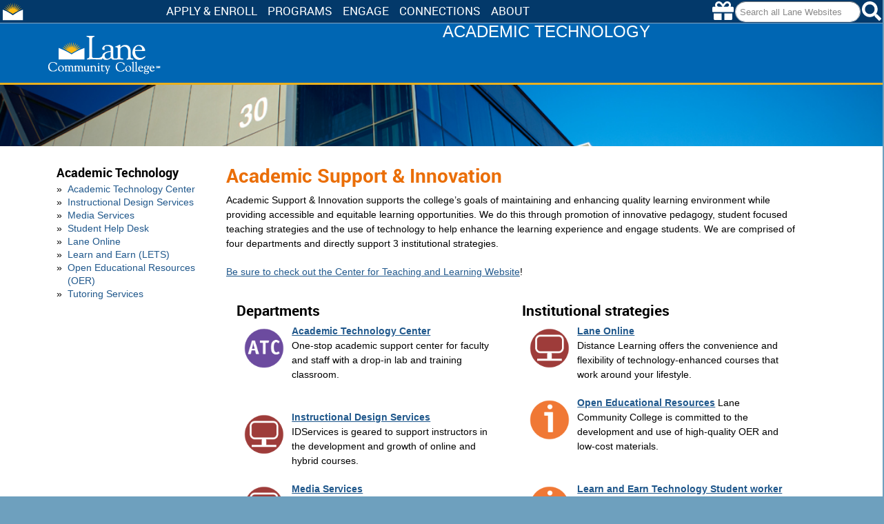

--- FILE ---
content_type: text/html; charset=utf-8
request_url: https://inside.lanecc.edu/academictechnology
body_size: 11411
content:
<!DOCTYPE html>
<html lang="en" dir="ltr">
<head>
  <meta charset="utf-8" />
<meta name="viewport" content="width=device-width, initial-scale=1, maximum-scale=1, minimum-scale=1, user-scalable=yes" />
<link rel="canonical" href="//inside.lanecc.edu/academictechnology" />
<link rel="shortlink" href="//inside.lanecc.edu/node/12078" />
    <title>Academic Support & Innovation | Academic Technology | Lane Community College</title>
  <style media="all">
@import url("//inside.lanecc.edu/modules/system/system.base.css?t7e0np");
@import url("//inside.lanecc.edu/modules/system/system.menus.css?t7e0np");
@import url("//inside.lanecc.edu/modules/system/system.messages.css?t7e0np");
@import url("//inside.lanecc.edu/modules/system/system.theme.css?t7e0np");
</style>
<style media="all">
@import url("//inside.lanecc.edu/modules/field/theme/field.css?t7e0np");
@import url("//inside.lanecc.edu/sites/all/modules/contrib/views/css/views.css?t7e0np");
@import url("//inside.lanecc.edu/sites/all/modules/contrib/ckeditor/css/ckeditor.css?t7e0np");
</style>
<style media="all">
@import url("//inside.lanecc.edu/sites/all/modules/custom/accessible-hide-show/accessible_hide_show.css?t7e0np");
@import url("//inside.lanecc.edu/sites/all/modules/contrib/ctools/css/ctools.css?t7e0np");
@import url("//inside.lanecc.edu/sites/all/modules/contrib/dhtml_menu/dhtml_menu.css?t7e0np");
@import url("//inside.lanecc.edu/sites/all/modules/custom/responsive-data-table/responsive_data_table.css?t7e0np");
</style>
<style media="all">
@import url("//inside.lanecc.edu/sites/all/themes/contrib/omega/alpha/css/alpha-reset.css?t7e0np");
@import url("//inside.lanecc.edu/sites/all/themes/contrib/omega/alpha/css/alpha-mobile.css?t7e0np");
@import url("//inside.lanecc.edu/sites/all/themes/contrib/omega/alpha/css/alpha-alpha.css?t7e0np");
@import url("//inside.lanecc.edu/sites/all/themes/contrib/omega/omega/css/formalize.css?t7e0np");
@import url("//inside.lanecc.edu/sites/all/themes/contrib/omega/omega/css/omega-text.css?t7e0np");
@import url("//inside.lanecc.edu/sites/all/themes/contrib/omega/omega/css/omega-forms.css?t7e0np");
@import url("//inside.lanecc.edu/sites/all/themes/contrib/omega/omega/css/omega-visuals.css?t7e0np");
@import url("//inside.lanecc.edu/sites/all/themes/custom/lane_default/css/global.css?t7e0np");
</style>
<style media="print">
@import url("//inside.lanecc.edu/sites/all/themes/custom/lane_default/css/print.css?t7e0np");
</style>

<!--[if gte IE 9]><!-->
<style media="all and (min-width: 740px)">
@import url("//inside.lanecc.edu/sites/all/themes/custom/lane_default/css/lane-default-alpha-default.css?t7e0np");
@import url("//inside.lanecc.edu/sites/all/themes/contrib/omega/alpha/css/grid/alpha_default/fluid/alpha-default-fluid-12.css?t7e0np");
@import url("//inside.lanecc.edu/sites/all/themes/contrib/omega/alpha/css/grid/alpha_default/fluid/alpha-default-fluid-24.css?t7e0np");
</style>
<!--<![endif]-->

<!--[if gte IE 9]><!-->
<style media="all and (min-width: 1280px)">
@import url("//inside.lanecc.edu/sites/all/themes/custom/lane_default/css/lane-default-alpha-default.css?t7e0np");
@import url("//inside.lanecc.edu/sites/all/themes/custom/lane_default/css/lane-default-alpha-default-wide.css?t7e0np");
@import url("//inside.lanecc.edu/sites/all/themes/contrib/omega/alpha/css/grid/alpha_default/wide/alpha-default-wide-12.css?t7e0np");
@import url("//inside.lanecc.edu/sites/all/themes/contrib/omega/alpha/css/grid/alpha_default/wide/alpha-default-wide-24.css?t7e0np");
</style>
<!--<![endif]-->
  <link rel="stylesheet" type="text/css" href="https://static.lanecc.net/fonts/roboto/roboto.css">
  <script src="//inside.lanecc.edu/sites/default/files/js/js_Pt6OpwTd6jcHLRIjrE-eSPLWMxWDkcyYrPTIrXDSON0.js"></script>
<script src="//inside.lanecc.edu/sites/default/files/js/js_0yPEpObfJYO_nQzRsRUjBU-_mKd6LEX5-7TBT1dlJZc.js"></script>
<script>
jQuery(document).ready(function(){jQuery(".media_object").fitVids();});
</script>
<script>
jQuery(document).delegate('#edit-reset','click',function(event){event.preventDefault();jQuery('form').each(function(){jQuery('form select option').removeAttr('selected');this.reset();});jQuery('.views-submit-button .form-submit').click();return false;});
</script>
<script src="//static.lanecc.net/mm/lmm.min.js"></script>
<script src="//inside.lanecc.edu/sites/default/files/js/js_W5o3fnS0PDpVRCJ532_qVfniKgVN0XVuq8z3kz-8rLc.js"></script>
<script src="//www.googletagmanager.com/gtag/js?id=G-MMT5BK11VR"></script>
<script>
window.google_analytics_domain_name = ".lanecc.edu";window.google_analytics_uacct = "G-MMT5BK11VR";window.dataLayer = window.dataLayer || [];function gtag(){dataLayer.push(arguments)};gtag("js", new Date());gtag("set", "developer_id.dMDhkMT", true);gtag("config", "G-MMT5BK11VR", {"groups":"default","cookie_domain":".lanecc.edu","allow_ad_personalization_signals":false});
</script>
<script src="//inside.lanecc.edu/sites/default/files/js/js_jDcd-mCUAaZPNVK--5VXr4poyLmF_vZfSpxsaNhJpkY.js"></script>
<script>
jQuery.extend(Drupal.settings, {"basePath":"\/","pathPrefix":"","setHasJsCookie":0,"ajaxPageState":{"theme":"lane_default","theme_token":"7UPHdrSAxPt2TJitW2DObFl_TRcy4L_rK5TOfOd2pFE","js":{"sites\/all\/themes\/custom\/lane_default\/js\/mobile_closer.js":1,"sites\/all\/themes\/custom\/lane_default\/js\/ui.js":1,"sites\/all\/themes\/custom\/lane_default\/js\/jquery.fitvids.min.js":1,"sites\/all\/modules\/contrib\/jquery_update\/replace\/jquery\/1.12\/jquery.min.js":1,"misc\/jquery-extend-3.4.0.js":1,"misc\/jquery-html-prefilter-3.5.0-backport.js":1,"misc\/jquery.once.js":1,"misc\/drupal.js":1,"sites\/all\/modules\/contrib\/jquery_update\/js\/jquery_browser.js":1,"sites\/all\/themes\/custom\/lane_default\/js\/social_index.js":1,"0":1,"1":1,"https:\/\/static.lanecc.net\/mm\/lmm.min.js":1,"sites\/all\/modules\/custom\/accessible-hide-show\/jquery-accessible-hide-show-aria.js":1,"sites\/all\/modules\/contrib\/dhtml_menu\/dhtml_menu.js":1,"sites\/all\/modules\/custom\/responsive-data-table\/responsive_data_table.js":1,"sites\/all\/modules\/contrib\/google_analytics\/googleanalytics.js":1,"https:\/\/www.googletagmanager.com\/gtag\/js?id=G-MMT5BK11VR":1,"2":1,"sites\/all\/themes\/contrib\/omega\/omega\/js\/jquery.formalize.js":1,"sites\/all\/themes\/contrib\/omega\/omega\/js\/omega-mediaqueries.js":1},"css":{"modules\/system\/system.base.css":1,"modules\/system\/system.menus.css":1,"modules\/system\/system.messages.css":1,"modules\/system\/system.theme.css":1,"modules\/field\/theme\/field.css":1,"sites\/all\/modules\/contrib\/views\/css\/views.css":1,"sites\/all\/modules\/contrib\/ckeditor\/css\/ckeditor.css":1,"sites\/all\/modules\/custom\/accessible-hide-show\/accessible_hide_show.css":1,"sites\/all\/modules\/contrib\/ctools\/css\/ctools.css":1,"sites\/all\/modules\/contrib\/dhtml_menu\/dhtml_menu.css":1,"sites\/all\/modules\/custom\/responsive-data-table\/responsive_data_table.css":1,"sites\/all\/themes\/contrib\/omega\/alpha\/css\/alpha-reset.css":1,"sites\/all\/themes\/contrib\/omega\/alpha\/css\/alpha-mobile.css":1,"sites\/all\/themes\/contrib\/omega\/alpha\/css\/alpha-alpha.css":1,"sites\/all\/themes\/contrib\/omega\/omega\/css\/formalize.css":1,"sites\/all\/themes\/contrib\/omega\/omega\/css\/omega-text.css":1,"sites\/all\/themes\/contrib\/omega\/omega\/css\/omega-forms.css":1,"sites\/all\/themes\/contrib\/omega\/omega\/css\/omega-visuals.css":1,"sites\/all\/themes\/custom\/lane_default\/css\/global.css":1,"sites\/all\/themes\/custom\/lane_default\/css\/print.css":1,"fluid::sites\/all\/themes\/custom\/lane_default\/css\/lane-default-alpha-default.css":1,"sites\/all\/themes\/contrib\/omega\/alpha\/css\/grid\/alpha_default\/fluid\/alpha-default-fluid-12.css":1,"sites\/all\/themes\/contrib\/omega\/alpha\/css\/grid\/alpha_default\/fluid\/alpha-default-fluid-24.css":1,"wide::sites\/all\/themes\/custom\/lane_default\/css\/lane-default-alpha-default.css":1,"wide::sites\/all\/themes\/custom\/lane_default\/css\/lane-default-alpha-default-wide.css":1,"sites\/all\/themes\/contrib\/omega\/alpha\/css\/grid\/alpha_default\/wide\/alpha-default-wide-12.css":1,"sites\/all\/themes\/contrib\/omega\/alpha\/css\/grid\/alpha_default\/wide\/alpha-default-wide-24.css":1}},"dhtmlMenu":{"nav":"none","animation":{"effects":{"height":"height","opacity":"opacity","width":0},"speed":"500"},"effects":{"siblings":"close-same-tree","children":"none","remember":"0"},"filter":{"type":"blacklist","list":{"main-menu":0,"management":0,"menu-50th-menu":0,"menu-aacuroadmapproject":0,"menu-aawcc":0,"menu-abse":0,"menu-academicprogramreview":0,"menu-academictechnology":0,"menu-accreditation":0,"menu-advising":0,"menu-advtech":0,"menu-affirmative-action":0,"menu-als":0,"menu-apprenticeship":0,"menu-archives":0,"menu-art-at-lane":0,"menu-artgallery":0,"menu-arts":0,"menu-asa":0,"menu-aslcc":0,"menu-assessment":0,"menu-atc":0,"menu-audit":0,"menu-aviation-academy-flight":0,"menu-board":0,"menu-bond":0,"menu-budget":0,"menu-business":0,"menu-calendars":0,"menu-catering":0,"menu-ccdhub":0,"menu-ccmoment":0,"menu-ce":0,"menu-cec":0,"menu-center":0,"menu-ces":0,"menu-ceschedule":0,"menu-cfe":0,"menu-cit":0,"menu-college-services":0,"menu-collfin":0,"menu-commencement":0,"menu-conversation":0,"menu-cooped":0,"menu-copps":0,"menu-cotgrove":0,"menu-counseling":0,"menu-cpdt":0,"menu-ctecc":0,"menu-culinary":0,"menu-currsched":0,"menu-dental-clinic":0,"menu-departmentplanning":0,"menu-dev-work":0,"menu-disability":0,"menu-diversity":0,"menu-downtown-campus":0,"menu-emergency-resources":0,"menu-employer-training-services":0,"menu-engineering":0,"menu-eorp":0,"menu-epal":0,"menu-esfs":0,"menu-esliesl":0,"menu-espanol":0,"menu-explore":0,"menu-facilities":0,"menu-faculty-recognition-awards":0,"menu-facultyconnections":0,"menu-fc":0,"menu-fec":0,"menu-finaid":0,"menu-financialaid":0,"menu-florence":0,"menu-foundation":0,"menu-fpd":0,"menu-governance":0,"menu-grants":0,"menu-healthclinic":0,"menu-healthpe":0,"menu-honors":0,"menu-hp":0,"menu-hr":0,"menu-hsconnections":0,"menu-inservice":0,"menu-international":0,"menu-ir":0,"menu-it":0,"menu-its":0,"menu-laneevents":0,"menu-laneonline":0,"menu-learningcommons":0,"menu-lfc":0,"menu-llc":0,"menu-longhouse":0,"menu-math":0,"menu-mcc":0,"menu-mediaarts":0,"menu-mpr":0,"menu-nasa":0,"menu-newsroom":0,"menu-oer":0,"menu-office-of-student-engagemen":0,"menu-pathways":0,"menu-perarts":0,"menu-pg":0,"menu-planning":0,"menu-pod":0,"menu-president":0,"menu-print":0,"menu-promise":0,"menu-psd":0,"menu-ptk":0,"menu-recycle":0,"menu-rootlevel":0,"menu-rtec":0,"menu-safelane":0,"menu-safety":0,"menu-scholarlectures":0,"menu-scholarships":0,"menu-science":0,"menu-senior-companion-program":0,"menu-sexualrespect":0,"menu-sll":0,"menu-socialscience":0,"menu-sss":0,"menu-studentconduct":0,"menu-successful-aging-institute":0,"menu-sustainability":0,"menu-tat":0,"menu-testing":0,"menu-trio":0,"menu-tutor":0,"menu-va":0,"menu-volunteertutor":0,"menu-warehouse":0,"menu-webguide":0,"menu-wellness":0,"menu-wp":0,"menu-writing-center":0,"navigation":0,"shortcut-set-1":0,"user-menu":0}}},"better_exposed_filters":{"views":{"campus_wide_messages":{"displays":{"block":{"filters":[]}}}}},"googleanalytics":{"account":["G-MMT5BK11VR"],"trackOutbound":1,"trackMailto":1,"trackDownload":1,"trackDownloadExtensions":"7z|aac|arc|arj|asf|asx|avi|bin|csv|doc(x|m)?|dot(x|m)?|exe|flv|gif|gz|gzip|hqx|jar|jpe?g|js|mp(2|3|4|e?g)|mov(ie)?|msi|msp|pdf|phps|png|ppt(x|m)?|pot(x|m)?|pps(x|m)?|ppam|sld(x|m)?|thmx|qtm?|ra(m|r)?|sea|sit|tar|tgz|torrent|txt|wav|wma|wmv|wpd|xls(x|m|b)?|xlt(x|m)|xlam|xml|z|zip","trackDomainMode":1},"omega":{"layouts":{"primary":"normal","order":["fluid","wide"],"queries":{"fluid":"all and (min-width: 740px)","wide":"all and (min-width: 1280px)"}}}});
</script>
</head>
<body class="html not-front not-logged-in page-node page-node- page-node-12078 node-type-lane-basic-page context-academictechnology">
  <div id="skip-link">
    <a href="#page-nav" class="element-invisible element-focusable">Skip to Navigation</a>
    <a href="#main-content" class="element-invisible element-focusable">Skip to main content</a>
  </div>
  <a name="top" id="top"></a>
  <div class="">
        <div class="page clearfix" id="page">
      <header id="section-header" class="section section-header">
  <div id="zone-branding-wrapper" class="zone-wrapper zone-branding-wrapper clearfix">  
  <div id="zone-branding" class="zone zone-branding clearfix container-12">
    <div class="grid-12 region region-branding" id="region-branding">
  <div class="region-inner region-branding-inner">
    <div class="branding-data clearfix">
              <div class="logo-img">
                      <a href="/" title="Return to Lane's Homepage">
              <img src="https://static.lanecc.net/logowhite.png" alt="Return to Lane's homepage" class="no-mobile" id="logo" height=56 width=164>
              <div class="mobile sprites" aria-label="Return to Lane's homepage"></div>
            </a>
                  </div>
                                  <a id='chunk-title-link' href='/academictechnology'>
            <div id='chunk-title-wrapper'>
	            <div id='chunk-title'>
                    <span>Academic Technology
</span>
                </div>
            </div>
        </a>
            <div id='menu-clicker'>
        <div class="mobile sprites"></div>
      </div>
          </div>
  </div>
</div>
  </div>
</div>
<div id="zone-menu-wrapper" class="zone-wrapper zone-menu-wrapper clearfix">     <div id="zone-menu" class="zone zone-menu clearfix container-12">
    <div class="grid-12 region region-menu" id="region-menu">
  <div class="region-inner region-menu-inner">
          </div>
</div>
  </div>
</div>
</header>    
      <section id="section-content" class="section section-content">
  <div id="zone-fullwidth-wrapper" class="zone-wrapper zone-fullwidth-wrapper clearfix">  
  <div id="zone-fullwidth" class="zone zone-fullwidth clearfix container-12">
      </div>
</div><div id="zone-content-wrapper" class="zone-wrapper zone-content-wrapper clearfix">  
  <div id="zone-content" class="zone zone-content clearfix container-24">    
        
            <a name="page-nav"></a>
<aside class="no-mobile grid-3 region region-sidebar-first" id="region-sidebar-first">
  <div class="region-inner region-sidebar-first-inner">
    <section class="block block-menu block-menu-academictechnology block-menu-menu-academictechnology odd" id="block-menu-menu-academictechnology">
  <div class="block-inner clearfix">
              <h2 class="block-title"><a href="/academictechnology" class="block-title-link active">Academic Technology</a></h2>
            
    <div class="content clearfix">
      <ul class="menu"><li class="first leaf dhtml-menu dhtml-menu" id="dhtml_menu-15630-1"><a href="/atc" target="_blank">Academic Technology Center</a></li>
<li class="leaf dhtml-menu dhtml-menu" id="dhtml_menu-15631-1"><a href="/idservices" target="_blank" title="">Instructional Design Services</a></li>
<li class="leaf dhtml-menu dhtml-menu" id="dhtml_menu-18212-1"><a href="/mediaservices" title="">Media Services</a></li>
<li class="leaf dhtml-menu dhtml-menu" id="dhtml_menu-16008-1"><a href="https://www.lanecc.edu/get-support/resource-centers/shed-student-help-desk">Student Help Desk</a></li>
<li class="leaf dhtml-menu dhtml-menu" id="dhtml_menu-15633-1"><a href="https://www.lanecc.edu/programs-academics/online-distance-learning" target="_blank">Lane Online</a></li>
<li class="leaf dhtml-menu dhtml-menu" id="dhtml_menu-15634-1"><a href="https://www.lanecc.edu/costs-admission/paying-college/student-employment-services/learn-and-earn-technology-student-worker-program" target="_blank">Learn and Earn (LETS)</a></li>
<li class="leaf dhtml-menu dhtml-menu" id="dhtml_menu-15636-1"><a href="/oer" target="_blank">Open Educational Resources (OER)</a></li>
<li class="last leaf dhtml-menu dhtml-menu" id="dhtml_menu-15637-1"><a href="https://www.lanecc.edu/get-support/academic-support/academic-and-tutoring-services" target="_blank">Tutoring Services</a></li>
</ul>    </div>
  </div>
</section>  </div>
  <div id='sidebar-closer' class='mobile'>
    <img src='/sites/all/themes/custom/lane_default/custom_includes/collapseicon.png' alt=''>
  </div>
</aside>

<div class="grid-21 region region-content" id="region-content">
  <div class="region-inner region-content-inner">
        <a name="main-content" id="main-content"></a>
                        <div class="element-invisible">
                        <h1 class="title" id="page-title">Academic Support &amp; Innovation</h1>
                        </div>
            
  
    <div class="tabs clearfix"></div>    <div class="clearfix"></div>
            <div class="block block-system block-main block-system-main odd block-without-title" id="block-system-main">
  <div class="block-inner clearfix">
                
    <div class="content clearfix">
      
<article class="node node-lane-basic-page node-published node-not-promoted node-not-sticky author-brendenl odd clearfix" id="node-lane-basic-page-12078">
        
    

  <div class="clearfix">
          <nav class="links node-links clearfix"></nav>
    
      </div>
  
  <div class="content clearfix">
    <div class="field field-name-body field-type-text-with-summary field-label-hidden">
    <div class="field-items">
          <div class="field-item even"><h2>  Academic Support & Innovation</h2><p>Academic Support & Innovation supports the college’s goals of  maintaining and enhancing quality learning environment while  providing accessible and equitable learning opportunities. We do  this through promotion of innovative pedagogy, student focused  teaching strategies and the use of technology to help enhance the  learning experience and engage students. We are comprised of four  departments and directly support 3 institutional strategies.</p>
<p><a href="https://sites.google.com/lanecc.edu/ctl/home">Be sure to  check out the Center for Teaching and Learning Website</a>!</p>
<div class="half left" style="text-align:left;">  <h3>    Departments  </h3>  <p>  <strong><a href="https://inside.lanecc.edu/atc"><img alt=    "Academic Technology Center icon" height="70" src=    "https://inside.lanecc.edu/sites/default/files/academictechnology/atc_icon-01.png"    style="margin:0px 5px;float:left;" width="70">Academic    Technology Center</a></strong><br>    One-stop academic support center for faculty and staff with a    drop-in lab and training classroom.<br>    &nbsp;  </p>
  <p>  <strong><a href=  "https://inside.lanecc.edu/idservices"><img alt="Instructional Design Services"    height="70" src=    "https://inside.lanecc.edu/sites/default/files/academictechnology/media_creation_icon-01.png"    style="margin:0px 5px;float:left;" width="70">Instructional    Design Services</a></strong><br>    IDServices is geared to support instructors in the development    and growth of online and hybrid courses.  </p>
  <p>  <strong><a href=  "https://inside.lanecc.edu/mediaservices"><img alt=    "Media Services" height="70" src=    "https://inside.lanecc.edu/sites/default/files/academictechnology/media_creation_icon-01.png"    style="margin:0px 5px;float:left;" width="70">Media    Services</a></strong><br>    Video and Multimedia Resources - The Media Services Center is    your one-stop support center for creating rich media for    in-class and online instruction as well as other services.  </p>
  <p>  <strong><a href=  "https://www.lanecc.edu/get-support/academic-support/academic-and-tutoring-services">    <img alt="Tutor Central icon" height="70" src=    "https://inside.lanecc.edu/sites/default/files/academictechnology/tutor_central_icon-01.png"    style="margin:0px 5px;float:left;" width="70">Academic and    Tutoring Services</a></strong><br>    Provides a supportive learning environment with free one-on-one    tutoring in multiple on-campus resource centers and online    through the Support Hub. Tutoring and coaching in Arts,    Business, Math, Science, Writing, amongst others.  </p>
</div><div class="half right" style="text-align:left;">  <h3>    Institutional strategies  </h3>  <p>  <strong><img alt="Lane Online" height="70" src=    "https://inside.lanecc.edu/sites/default/files/academictechnology/media_creation_icon-01.png"    style="margin:0px 5px;float:left;" width="70"><a href=  "https://www.lanecc.edu/programs-academics/online-distance-learning">Lane    Online</a></strong><br>    Distance Learning offers the convenience and flexibility of    technology-enhanced courses that work around your lifestyle.  </p>
  <p>  <strong><a href="https://inside.lanecc.edu/oer"><img alt=    "Open Educational Resources" height="70" src=    "https://inside.lanecc.edu/sites/default/files/academictechnology/info_icon-01.png"    style="margin:0px 5px;float:left;" width="70">Open Educational    Resources</a></strong>&nbsp;Lane Community College is committed    to the development and use of high-quality OER and low-cost    materials.<br>    &nbsp;  </p>
  <p>  <strong><img alt=    "Learn and Earn Technology Student worker program" height="70"    src=    "https://inside.lanecc.edu/sites/default/files/academictechnology/info_icon-01.png"    style="margin:0px 5px;float:left;" width="70"><a href=  "https://www.lanecc.edu/costs-admission/paying-college/student-employment-services/learn-and-earn-technology-student-worker-program">Learn    and Earn Technology Student worker program</a></strong><br>    LETS program - Learn and Earn Technology Student worker program    information  </p>
</div></div>
      </div>
</div>
  </div>
  
</article>
    </div>
  </div>
</div>      </div>
</div>
  </div>
</div></section>    
  
      <footer id="section-footer" class="section section-footer">
  <div id="zone-social-wrapper" class="zone-wrapper zone-social-wrapper clearfix">  
  <div id="zone-social" class="zone zone-social clearfix container-12">
    <div class="grid-6 region region-social-calendar" id="region-social-calendar">
  <div class="region-inner region-social-calendar-inner">
    <div class="soc_nav">
      <div class="prev">
        <span class="element-invisible">Previous</span>
      </div>
      <div class="next">
        <span class="element-invisible">Next</span>
      </div>
    </div>
    <a href="http://www.lanecc.edu/laneevents" title="See all the Events on LaneEvents">
      <svg id="si-cal" data-name="Layer 1" xmlns="http://www.w3.org/2000/svg" viewBox="0 0 149.14 144"><defs><style>.cls-1{fill:#fff;}</style></defs><title>calendar</title><path class="cls-1" d="M139.57,52v86a2,2,0,0,1-2,2H12.43a2,2,0,0,1-2-2V52H139.57m10-10H.43v96a12,12,0,0,0,12,12H137.57a12,12,0,0,0,12-12V42Z" transform="translate(-0.43 -6)"/><path class="cls-1" d="M134.14,17.57H120v18H93v-18H57v18H30v-18H15.86A15.47,15.47,0,0,0,.43,33V54.86H149.57V33A15.47,15.47,0,0,0,134.14,17.57Z" transform="translate(-0.43 -6)"/><path class="cls-1" d="M37.81,0H47a3.1,3.1,0,0,1,3.1,3.1v20a0,0,0,0,1,0,0H34.71a0,0,0,0,1,0,0V3.1A3.1,3.1,0,0,1,37.81,0Z"/><path class="cls-1" d="M102.05,0h9.32a3.05,3.05,0,0,1,3.05,3.05V23.14a0,0,0,0,1,0,0H99a0,0,0,0,1,0,0V3.05A3.05,3.05,0,0,1,102.05,0Z"/><rect class="cls-1" x="86.79" y="52.07" width="20.57" height="15.43" rx="4.38" ry="4.38"/><rect class="cls-1" x="109.93" y="52.07" width="20.57" height="15.43" rx="4.38" ry="4.38"/><rect class="cls-1" x="86.46" y="71.36" width="20.57" height="15.43" rx="4.38" ry="4.38"/><rect class="cls-1" x="109.93" y="71.36" width="20.57" height="15.43" rx="4.38" ry="4.38"/><rect class="cls-1" x="39.54" y="71.36" width="20.57" height="15.43" rx="4.38" ry="4.38"/><rect class="cls-1" x="63" y="71.36" width="20.57" height="15.43" rx="4.38" ry="4.38"/><rect class="cls-1" x="16.07" y="71.36" width="20.57" height="15.43" rx="4.38" ry="4.38"/><rect class="cls-1" x="86.46" y="90.64" width="20.57" height="15.43" rx="4.38" ry="4.38"/><rect class="cls-1" x="109.93" y="90.64" width="20.57" height="15.43" rx="4.38" ry="4.38"/><rect class="cls-1" x="39.54" y="90.64" width="20.57" height="15.43" rx="4.38" ry="4.38"/><rect class="cls-1" x="63" y="90.64" width="20.57" height="15.43" rx="4.38" ry="4.38"/><rect class="cls-1" x="16.07" y="90.64" width="20.57" height="15.43" rx="4.38" ry="4.38"/><rect class="cls-1" x="86.46" y="109.93" width="20.57" height="15.43" rx="4.38" ry="4.38"/><rect class="cls-1" x="109.93" y="109.93" width="20.57" height="15.43" rx="4.38" ry="4.38"/><rect class="cls-1" x="39.54" y="109.93" width="20.57" height="15.43" rx="4.38" ry="4.38"/><rect class="cls-1" x="63" y="109.93" width="20.57" height="15.43" rx="4.38" ry="4.38"/><rect class="cls-1" x="16.07" y="109.93" width="20.57" height="15.43" rx="4.38" ry="4.38"/></svg>
    </a>
    <ul class="social_list"></ul>
  </div>
</div><div class="grid-6 region region-social-twitter" id="region-social-twitter">
  <div class="region-inner region-social-twitter-inner">
  </div>
</div>  </div>
</div><div id="zone-footer-wrapper" class="zone-wrapper zone-footer-wrapper clearfix">  
  <div id="zone-footer" class="zone zone-footer clearfix container-12">
    <a href="#skipFooter" class="element-invisible element-focusable">Skip Footer Links</a>
<div class="grid-12 region region-footer-first" id="region-footer-first"> 
  <div class="region-inner region-footer-first-inner">
    <div class="foot-cta-links foot-cell">
      <ul>
        <li><a href="https://www.lanecc.edu/costs-admission/how-apply-enroll" class="gold">Apply today!</a></li>
        <li><a href="https://www.lanecc.edu/get-info" class="gold">Request info</a></li>
        <li><a href="https://crater.lanecc.edu/banp/twbkwbis.P_WWWLogin" class="blue">myLane</a></li>
        <li><a href="https://classes.lanecc.edu" class="blue">Moodle</a></li>
      </ul>
    </div>
    <div class="foot-map-links foot-cell">
      <div class="map-text-bg">
        <a href="https://map.concept3d.com/?id=780#!ct/11008,10696?t/1153:1">Take a Virtual Tour!</a>
        <a href="https://map.concept3d.com/?id=780&/#!ct/11008,10696">Campus Map</a>
      </div>
    </div>
    <div class="foot-links foot-cell">
      <div class="block block-block block-5 block-block-5 odd block-without-title" id="block-block-5">
  <div class="block-inner clearfix">
                
    <div class="content clearfix">
      <ul>  <li>    <a href=  "https://www.lanecc.edu/costs-admission/admissions-office">Admissions</a>  </li>  <li>    <a href="https://www.lanecc.edu/about-lane">About Lane</a>  </li>  <li>    <a href=  "https://www.lanecc.edu/about-lane/leadership/board-education">Board    of Education</a>  </li>  <li>    <a href=  "https://www.lanecc.edu/programs-academics/registration-schedules-and-academic-calendar/academic-calendar">    Calendars</a>  </li>  <li>    <a href=  "https://www.lanecc.edu/about-lane/college-initiatives/want-get-touch-lane">    Contact Us</a>  </li>  <li>    <a href=  "https://www.lanecc.edu/administration/emergency">Emergencies</a>  </li>  <li>    <a href="https://jobs.lanecc.edu/">Employment</a>  </li>  <li>    <a href="https://library.lanecc.edu/">Library</a>  </li>  <li>    <a href=  "https://map.concept3d.com/?id=780&amp;/map/#!ct/11008,10696">Locations</a>  </li>  <li>    <a href=  "https://www.lanecc.edu/about-lane/newsroom">Newsroom</a>  </li>  <li>    <a href="https://www.lanecc.edu/search">Search</a>  </li>  <li>    <a href=  "https://www.lanecc.edu/get-support/health-wellness/sexual-respect-lane">    Sexual Respect</a>  </li>  <li>    <a href="https://www.lanetitans.com/">Titan Athletics</a>  </li>  <li>    <a href="https://www.bkstr.com/laneccstore">Titan Store</a>  </li>  <li>    <a href="https://inside.lanecc.edu/">Lane Home</a>  </li>  <li>    <a href="https://www.lanecc.edu">Future Students</a>  </li>  <li>    <a href="https://www.lanecc.edu/students">Current Students</a>  </li>  <li>    <a href="https://www.lanecc.edu/community">Community</a>  </li>  <li>    <a href=  "https://www.lanecc.edu/programs-academics/international-programs">    International</a>  </li>  <li>    <a href="https://inside.lanecc.edu/employees">Employees</a>  </li>  <li>    <a href="https://mail.google.com/a/lanecc.edu" target="_blank"    rel="noreferrer noopener">Employee Email</a>  </li></ul>    </div>
  </div>
</div>    </div>
    <div class="foot-social-links foot-cell">
      <h3 class="element-invisible">Get connected with Lane!</h3>
      <ul>
        <li>
          <a href="https://www.facebook.com/LaneCommunityCollege" title="Visit us on Facebook">
            <span class="element-invisible">Visit us on Facebook</span>
            <svg data-name="Layer 1" xmlns="http://www.w3.org/2000/svg" viewBox="0 0 150 150.26"><defs><style>.cls-1{fill:#fff;}</style></defs><title>facebook</title><path class="cls-1" d="M0-.26V150H150V-.26ZM134.58,40.8H122.43C112.9,40.8,111,45.35,111,52V66.68h22.73l-3,23H111v59H87.34v-59H67.5v-23H87.34v-17c0-19.68,12-30.4,29.52-30.4a163.59,163.59,0,0,1,17.72.91Z" transform="translate(0 0.26)"/></svg>
          </a>
        </li>
        <li>
          <a href="https://www.tiktok.com/@lanetitans" title="Lane TikTok">
            <span class="element-invisible">Visit us on Tiktok</span>
            <svg id="Layer_2" xmlns="http://www.w3.org/2000/svg" viewBox="0 0 800 801">
              <defs>
                <style>
                  .cls-1 {
                    fill: #fff;
                  }
                </style>
              </defs>
              <g id="icons">
                <path class="cls-1" d="M0,0v801h800V0H0ZM725,333.98s-45.22-1.88-78.78-10.78c-46.78-12.52-76.77-31.73-76.77-31.73,0,0-20.81-13.77-22.38-14.7v264.25c0,14.69-3.89,51.44-15.55,82.08-10.22,26.2-24.82,50.47-43.19,71.77,0,0-28.75,35.64-79.25,59.56-45.53,21.58-85.62,21.09-97.59,21.58,0,0-69.14,2.78-131.5-39.59l-.31-.31v.31c-21.08-14.71-39.88-32.45-55.8-52.64-19.73-25.17-31.84-55.03-34.97-63.78v-.31c-4.97-14.86-15.39-50.81-13.83-85.52,2.48-61.14,23-98.81,28.44-108.19,14.29-25.71,32.95-48.72,55.16-68.02,51.23-42.94,118.08-62.5,184.38-53.94l-.16,131.16c-10.8-3.52-22.09-5.31-33.45-5.3-60.02,0-108.66,48.94-108.66,109.38s48.64,109.38,108.66,109.38c18.69.02,37.06-4.82,53.3-14.06,31.65-17.98,52.27-50.52,55.03-86.81v-.28c.08-.38.08-.75.08-1.11.05-.88.12-1.62.12-2.44.28-6.53.28-13.14.28-19.83V26h128.81c-.2,0-1.55,12.34,1.7,31.42h-.16c3.89,22.98,14.45,55.81,42.73,88.17,11.3,12.22,24.04,23.04,37.92,32.22,4.78,3.11,9.7,5.98,14.77,8.59,32.94,16.42,65.11,21.42,80.95,19.7v127.88Z"/>
              </g>
            </svg>
          </a>
        </li>
        <li>
          <a href="http://www.instagram.com/lanetitans" title="Follow us on Instagram">
            <span class="element-invisible">Visit us on Instagram</span>
            <svg data-name="Layer 1" xmlns="http://www.w3.org/2000/svg" viewBox="0 0 149.9 149.91"><defs><style>.cls-1{fill:#fff;}</style></defs><title>instagram</title><path class="cls-1" d="M87.26,78.21a11.71,11.71,0,1,0-11.71,11.7A11.71,11.71,0,0,0,87.26,78.21Z" transform="translate(0)"/><path class="cls-1" d="M103.76,78.21A28.21,28.21,0,1,1,50,66.22H26.53v38.71a18.7,18.7,0,0,0,18.69,18.69h59.44a18.7,18.7,0,0,0,18.69-18.69V66.22H101.08A28.08,28.08,0,0,1,103.76,78.21Z" transform="translate(0)"/><path class="cls-1" d="M0,0V149.91h149.9V0ZM134.36,104.93a29.73,29.73,0,0,1-29.7,29.69H45.23a29.73,29.73,0,0,1-29.7-29.69V45a29.74,29.74,0,0,1,29.7-29.71h59.44A29.74,29.74,0,0,1,134.36,45Z" transform="translate(0)"/><path class="cls-1" d="M104.67,26.3H45.23A18.72,18.72,0,0,0,26.53,45V55.21h32.7a28.16,28.16,0,0,1,32.65,0h31.48V45A18.72,18.72,0,0,0,104.67,26.3Z" transform="translate(0)"/></svg>
          </a>
        </li>
        <li>
          <a href="https://www.youtube.com/lanecommunitycollegeeugene" title="Follow us on YouTube">
            <span class="element-invisible">Visit us on YouTube</span>
            <svg data-name="Layer 1" xmlns="http://www.w3.org/2000/svg" viewBox="0 0 150 150.25"><defs><style>.cls-1{fill:#fff;}</style></defs><title>YouTube</title><path class="cls-1" d="M89.27,89C87.05,89,85,90.19,83,92.59V78H77v44.71h6v-3.21c2,2.49,4.09,3.69,6.23,3.69,2.4,0,4-1.27,4.81-3.74a26.47,26.47,0,0,0,.61-6.71V99.44a25.54,25.54,0,0,0-.61-6.7C93.28,90.24,91.67,89,89.27,89Zm-.6,24.21c0,3-.88,4.49-2.61,4.49a4.37,4.37,0,0,1-3-1.47V95.88a4.41,4.41,0,0,1,3-1.47c1.74,0,2.61,1.54,2.61,4.56Z"/><polygon class="cls-1" points="32.56 84.28 39.65 84.28 39.65 122.69 46.35 122.69 46.35 84.28 53.58 84.28 53.58 77.98 32.56 77.98 32.56 84.28"/><path class="cls-1" d="M73.62,55.13c2,0,2.91-1.56,2.91-4.68V36.28c0-3.11-.94-4.66-2.91-4.66s-2.91,1.55-2.91,4.66V50.45C70.71,53.57,71.64,55.13,73.62,55.13Z"/><path class="cls-1" d="M65.75,114.85c-1.32,1.9-2.6,2.83-3.8,2.83-.81,0-1.26-.48-1.42-1.41a21.89,21.89,0,0,1,0-2.34V89.38h-6v26.35a17,17,0,0,0,.53,5,3.7,3.7,0,0,0,3.89,2.48c2.22,0,4.49-1.34,6.88-4.09v3.62h6V89.38h-6Z"/><path class="cls-1" d="M108.48,89a8.54,8.54,0,0,0-7.22,3.41c-1.28,1.68-1.87,4.3-1.87,7.85v11.68c0,3.54.66,6.17,1.94,7.84a8.58,8.58,0,0,0,7.29,3.41,8.38,8.38,0,0,0,7.29-3.61,8.64,8.64,0,0,0,1.4-3.62c.07-.61.14-1.94.14-3.89v-.88h-6.15a38.29,38.29,0,0,1-.13,4.08c-.35,1.61-1.22,2.42-2.7,2.42-2.07,0-3.08-1.53-3.08-4.61v-5.91h12.06v-6.92c0-3.54-.61-6.16-1.87-7.85A8.36,8.36,0,0,0,108.48,89Zm2.94,13.14h-6V99q0-4.64,3-4.63c2,0,3,1.54,3,4.63Z"/><path class="cls-1" d="M0,0V150.25H150V0ZM87.63,26.55H93.7V51.33a14.25,14.25,0,0,0,.08,2.38c.14.93.61,1.42,1.43,1.42,1.23,0,2.5-.94,3.86-2.86V26.55h6.09V60.21H99.06V56.54c-2.43,2.79-4.75,4.14-7,4.14a3.74,3.74,0,0,1-3.93-2.51,16.94,16.94,0,0,1-.54-5Zm-23,11c0-3.6.61-6.23,1.91-7.93a9,9,0,0,1,14.2,0c1.27,1.7,1.9,4.33,1.9,7.93v11.8c0,3.58-.62,6.23-1.9,7.93a9,9,0,0,1-14.2,0c-1.29-1.7-1.91-4.35-1.91-7.93ZM48.33,15l4.79,17.74L57.72,15h6.83l-8.13,26.9V60.21H49.67V41.92a108.54,108.54,0,0,0-4.12-14.31c-1.43-4.18-2.91-8.4-4.33-12.59Zm74.81,109.69a12.62,12.62,0,0,1-10.79,9.82C100,135.91,87.46,135.92,75,135.91s-25,0-37.36-1.38a12.62,12.62,0,0,1-10.79-9.82c-1.74-7.56-1.74-15.82-1.74-23.62s0-16.05,1.76-23.61a12.6,12.6,0,0,1,10.79-9.82C50,66.25,62.55,66.25,75,66.25s25,0,37.35,1.4a12.59,12.59,0,0,1,10.79,9.82c1.74,7.56,1.73,15.81,1.73,23.61S124.87,117.15,123.14,124.71Z"/></svg>
          </a>
        </li>
        <li>
          <a href="http://blogs.lanecc.edu" title="Lane Blogs">
            <span class="element-invisible">Visit our Blog Network</span>
            <svg data-name="Layer 1" xmlns="http://www.w3.org/2000/svg" viewBox="0 0 150 149.91"><defs><style>.cls-1{fill:#fff;}</style></defs><title>WordPress</title><path class="cls-1" d="M76.15,10.08A64.89,64.89,0,1,0,141.09,75,64.91,64.91,0,0,0,76.15,10.08ZM18.32,74.56a57.75,57.75,0,0,1,5.13-23.77l27.44,75.88A58,58,0,0,1,18.32,74.56Zm58.11,58.08a58.08,58.08,0,0,1-16.35-2.37L77.49,78.78l18.15,50.55A57.92,57.92,0,0,1,76.44,132.64Zm8.21-84.95s-1.5-.12,3.7-.58,4.74-1.73,4.74-3.7-6.94-1.16-10.64-.81-20.59-.35-22.9-.42S57.36,44.8,57.7,46s8.1,1.39,8.1,1.39l9.2,25-12.9,38-21-63s7.4,0,8.44-2-1.38-3.31-2.08-3.19c-1.16.2-15.71.41-19.5.46a58,58,0,0,1,88-10.66,1.71,1.71,0,0,0-.51-.11,11.59,11.59,0,0,0-8.62,4.6c-1.85,2.77-2.78,8,2.78,16.87s5.2,11.67,6.36,17-10.52,39.18-10.52,39.18Zm43.22-.12a57.93,57.93,0,0,1-22.24,77.16l20.19-58C128.06,60.32,128,50.93,127.87,47.57Z"/><path class="cls-1" d="M0,0V149.91H150V0ZM76.15,142.52A67.55,67.55,0,1,1,143.75,75,67.57,67.57,0,0,1,76.15,142.52Z"/></svg>
          </a>
        </li> 
        <li>
          <a href="https://mail.google.com/a/my.lanecc.edu" title="Student Email">
            <span class="element-invisible">Check your Student Email</span>
            <svg data-name="Layer 1" xmlns="http://www.w3.org/2000/svg" viewBox="0 0 150 150"><defs><style>.cls-1{fill:#fff;}</style></defs><title>GSuite-Envelope</title><polygon class="cls-1" points="74.05 65.09 26 39.25 26 94 123 94 123 38.72 74.05 65.09"/><polygon class="cls-1" points="74 49 32.02 27 116.58 27 74 49"/><path class="cls-1" d="M113.82,118.89c-2,0-3.66,1.46-4,4.24h7.4C117.21,120.48,116.09,118.89,113.82,118.89Z" transform="translate(0.14)"/><path class="cls-1" d="M-.14,0V150h150V0ZM44.56,130.7a10.75,10.75,0,0,1-7.16,2.65c-5.9,0-10.38-4.07-10.38-11.44s4.62-11.57,10.59-11.57a9,9,0,0,1,6.62,2.82l-2.17,2.44a5.79,5.79,0,0,0-4.41-1.83c-3.94,0-6.58,3.05-6.58,8s2.38,8.11,6.82,8.11a4.87,4.87,0,0,0,3.16-1v-4.78H36.86v-3.22h7.7Zm11.26,2.65a11.41,11.41,0,0,1-8-3.26l2.27-2.68a8.84,8.84,0,0,0,5.8,2.51c2.48,0,3.87-1.12,3.87-2.85s-1.43-2.41-3.46-3.26l-3-1.32c-2.21-.92-4.48-2.65-4.48-5.9,0-3.53,3.12-6.24,7.43-6.24a9.82,9.82,0,0,1,6.85,2.82l-2,2.51a7.17,7.17,0,0,0-4.82-1.9c-2.1,0-3.46,1-3.46,2.61s1.7,2.38,3.53,3.12l3,1.26c2.65,1.12,4.48,2.78,4.48,6C63.8,130.36,60.81,133.34,55.83,133.34Zm25.55-.41H78.19l-.31-2.44h-.1a6.79,6.79,0,0,1-5.36,2.85c-3.56,0-5.12-2.41-5.12-6.62V116.27h3.9v9.94c0,2.75.78,3.77,2.58,3.77,1.46,0,2.44-.68,3.7-2.31v-11.4h3.9Zm8.86,0h-3.9V116.27h3.9ZM88.3,113.36a2.23,2.23,0,1,1,2.41-2.21A2.23,2.23,0,0,1,88.3,113.36Zm12.79,20c-3.87,0-5.29-2.44-5.29-6v-7.94H93.42v-2.92l2.58-.17.47-4.55h3.26v4.55H104v3.09H99.73v7.94c0,2,.75,2.92,2.34,2.92a4.78,4.78,0,0,0,1.73-.37l.68,2.88A10.64,10.64,0,0,1,101.09,133.34Zm19.34-7.74H109.85c.34,3,2.24,4.72,4.92,4.72a7,7,0,0,0,3.87-1.22l1.32,2.44a10.51,10.51,0,0,1-5.7,1.8c-4.62,0-8.21-3.22-8.21-8.72s3.77-8.75,7.67-8.75c4.51,0,6.89,3.26,6.89,7.91A8.41,8.41,0,0,1,120.43,125.61Zm15.42-33.14a9.53,9.53,0,0,1-9.53,9.53H22.39a9.53,9.53,0,0,1-9.53-9.53V28.53A9.53,9.53,0,0,1,22.39,19H126.32a9.53,9.53,0,0,1,9.53,9.53Z" transform="translate(0.14)"/></svg>
          </a>
        </li>
      </ul>
    </div>
	</div>
</div>
<a name="skipSocial" id="skipSocial"></a>
<a name="skipFooter" id="skipFooter"></a>
<div class="grid-12 region region-footer-second" id="region-footer-second">
  <div class="region-inner region-footer-second-inner">
    <div class="block block-block block-4 block-block-4 odd block-without-title" id="block-block-4">
  <div class="block-inner clearfix">
                
    <div class="content clearfix">
      <div class="footer-second-address" style="float:left;"><div>© 1996-present Lane Community College</div><p><a href="http://maps.google.com/maps?q=4000+East+30th+Ave.,+Eugene,+OR+97405&amp;hl=en&amp;ll=44.012417,-123.027177&amp;spn=0.025463,0.066047&amp;sll=44.010614,-123.034298&amp;sspn=0.050928,0.132093&amp;vpsrc=6&amp;t=m&amp;z=15">4000 East 30th Ave., Eugene, Oregon 97405</a> 541-463-3000<br />AA/EEO/Veterans/Disabilities Employer | <a href="https://www.lanecc.edu/accessibility">Accessibility</a> | <a href="/copps/documents/nondiscrimination-statement">Nondiscrimination Statement</a> | <a href="https://www.lanecc.edu/privacy-statement">Web Privacy</a> | <a href="https://www.lanecc.edu/administration/report-concern">Report a complaint or concern</a><br><a href="https://www.lanecc.edu/about-lane/leadership/board-education#weaponfree"><em>LCC is a weapons-free campus</em></a></p></div>
<div id="google_translate_element" style="float:right;"></div><script type="text/javascript">
function googleTranslateElementInit() {
  new google.translate.TranslateElement({pageLanguage: 'en', gaTrack: true, gaId: 'UA-4096000-1'}, 'google_translate_element');
}
</script><script type="text/javascript" src="//translate.google.com/translate_a/element.js?cb=googleTranslateElementInit"></script>    </div>
  </div>
</div>  </div>
</div>  </div>
</div></footer>  </div>    <script src="https://inside.lanecc.edu/sites/default/files/js/js_Dt_6Wz4eI5hc6L23tQfh1G-6JjQ_6WeAizJ4ODpB3y8.js"></script>
  </div>
</body>
</html>


--- FILE ---
content_type: text/css
request_url: https://inside.lanecc.edu/sites/all/modules/custom/accessible-hide-show/accessible_hide_show.css?t7e0np
body_size: 507
content:
.expandmore__button {
  background: none;
  background-color: #20588c;
  color: #fff;
  font-size: inherit;
  text-align: left;
}

h2 .expandmore__button {
    text-shadow: #000 0px 1px 1px;
}

h3.blue .expandmore__button, h4.blue .expandmore__button, h5.blue .expandmore__button, h6.blue .expandmore__button {
    background-color: #20588c;
}

h3 .expandmore__button, h4 .expandmore__button, h5 .expandmore__button, h6 .expandmore__button {
    background-color: #ea6e07;
    text-shadow: none;
}

p .expandmore__button {
    background-color: transparent;
    border: none;
    color: black;
    padding: 0;
    text-shadow: none;
}

p button:focus, p button:active {
    box-shadow: none;
}

.expandmore__button:before {
    border: white solid 1px;
    border-radius: 1em;
    display: inline-block;
    height: 1em;
    font-family: Roboto;
    line-height: 1em;
    position; absolute;
    text-align: center;
    width: 1em;
}

.full > .expandmore__button {
    border-radius: 0;
    box-sizing: border-box;
    padding: 0.5em;
    width: 100%;
}

.expandmore__button[aria-expanded=false]:before,
.expandmore__button[data-expanded=false]:before{
  content : '+';
}
.expandmore__button[aria-expanded=true]:before,
.expandmore__button[data-expanded=true]:before{
  content : '\2013';
}

.js-to_expand[aria-hidden=true],
.js-to_expand[data-hidden=true] {
  display: none;
}

.expandmore__button:hover {
  background-image: none;
}

.expandmore__button:hover, .expandmore__button:focus  {
  text-decoration: underline;
}


--- FILE ---
content_type: text/css
request_url: https://inside.lanecc.edu/sites/all/themes/custom/lane_default/css/print.css?t7e0np
body_size: 630
content:
body {
  background-color: white;
  color: black;
  font-size: 105%;
  margin-left: 5%;
  margin-right: 5%;
  margin-top:0 !important; }

#page {
  box-shadow: none !important;
  border: none !important;}

/* Hide the admin toolbar*/
#region-page-top #toolbar {
  display: none; }

#zone-branding{
  background:transparent !important;
  border-bottom: black solid 1px !important;
}

#chunk-title{
  background:transparent !important;
  border-bottom:none !important;
  color:black !important;
}

#chunk-title span{
  border-top: none !important;
}

#zone-menu-wrapper{
  display:none;
}

#region-sidebar-first{
  display:none !important;
}

#section-footer{
  display:none;
}

#zone-content #region-content {
  width: 99%;
  /* Let's us grab both relative and links to https: things, but not mailto/tel, etc */ }
  #zone-content #region-content ul.tabs {
    display: none; }
  #zone-content #region-content a:link, #zone-content #region-content a:visited {
    color: black;
    text-decoration: none; }
  #zone-content #region-content a[href^="/"]:link, #zone-content #region-content a[href^="/"]:visited, #zone-content #region-content a[href^="h"]:link, #zone-content #region-content a[href^="h"]:visited {
    color: #520;
    background: transparent;
    font-weight: bold;
    text-decoration: underline; }
  #zone-content #region-content a[href^="/"]:link:after, #zone-content #region-content a[href^="/"]:visited:after {
    content: " (http://lanecc.edu" attr(href) ") ";
    font-size: 90%; }
  #zone-content #region-content a[href^="h"]:link:after, #zone-content #region-content a[href^="h"]:visited:after{
    content: " (" attr(href) ") ";
    font-size: 90%; 
  }
  #zone-content #region-content a[href^="/"]:after {
    content: " (http://lanecc.edu" attr(href) ") "; }

.node-type-landing-page #zone-content .field.field-name-field-boxen .even .field-collection-item-field-boxen{
    background-color:transparent !important;
    color:black;
}

.node-number {
  display: none;
}

--- FILE ---
content_type: text/css
request_url: https://inside.lanecc.edu/sites/all/themes/custom/lane_default/css/lane-default-alpha-default.css?t7e0np
body_size: 3123
content:
@media all and (min-width: 740px) {
  #zone-footer .foot-map-links {
    height: 141.5px;
    order: 4; }

  .foot-links {
    order: 2;
    text-align: left; }
    .foot-links ul {
      font-size: 1.3em; }

  .foot-cta-links {
    order: 0; }
    .foot-cta-links a,
    .foot-cta-links a:hover,
    .foot-cta-links a:active,
    .foot-cta-links a:visited,
    .foot-cta-links a:link,
    .foot-cta-links a:focus {
      font-size: 1.45em; }

  .foot-social-links {
    order: 1; }
    .foot-social-links ul {
      width: auto; }
    .foot-social-links li {
      display: inline-block;
      height: 50px;
      margin: 5px 0 30px 5px;
      width: 50px; }

  #block-views-a7d988ea5d58f1aaa2d7a46900819c80 {
    right: 2%;
    top: 66px;
    width: 442px; }

  .node-type-landing-page #zone-content .field.field-name-field-banner-text {
    padding: 10px 10px 0px; }
    .node-type-landing-page #zone-content .field.field-name-field-banner-text li {
      border-left: white solid 1px;
      font-size: 12px;
      font-weight: normal;
      padding: 0 2px 8px; }
  .node-type-landing-page .field.field-name-field-big-image {
    padding-top: 66px; }
  .node-type-landing-page #region-content .field.field-name-field-box-text .ffull {
    width: 100%; }
  .node-type-landing-page .field.field-collection-item-field-boxen {
    padding: 0 10px; }

  #region-footer-first {
    font-size: 12px; }

  #landing-page-menu {
    font-size: .9em;
    width: 442px;
    right: 2%; }
    #landing-page-menu ul li {
      padding: 4px; }

  .blue-alert {
    padding: 1em; }

  #section-content .container-24 .grid-18 {
    margin: 0 1%;
    width: 69%; }
  #section-content .container-24 .grid-3 {
    margin: 0 1%;
    max-width: 18em;
    width: 26%; }
  #section-content .container-24 .grid-21 {
    margin: 0 1%;
    width: 69%; } }
@media all and (min-width: 980px) {
  #zone-footer .foot-map-links {
    height: 141.5px;
    order: 1; }

  .foot-links {
    order: 2; }
    .foot-links ul {
      font-size: 1em; }

  .foot-cta-links {
    order: 0; }
    .foot-cta-links a,
    .foot-cta-links a:hover,
    .foot-cta-links a:active,
    .foot-cta-links a:visited,
    .foot-cta-links a:link,
    .foot-cta-links a:focus {
      font-size: 1.2em; }
    .foot-cta-links ul {
      columns: 1; }

  .foot-social-links {
    order: 3; }
    .foot-social-links ul {
      width: 158px; }
    .foot-social-links li {
      height: 45px;
      margin: 5px 0 25px 5px;
      width: 45px; }

  /****************************************
   * Landing Page Styles
   ***************************************/
  #block-views-a7d988ea5d58f1aaa2d7a46900819c80 {
    right: 4%;
    top: 69px;
    width: 469px; }

  .node-type-landing-page #zone-content .field.field-name-field-banner-text {
    padding: 10px 70px 0; }
    .node-type-landing-page #zone-content .field.field-name-field-banner-text li {
      border-left: white solid 2px;
      font-size: 13px;
      padding: 0 5px 10px; }
  .node-type-landing-page .field.field-name-field-box-title {
    float: right;
    width: 50%; }
    .node-type-landing-page .field.field-name-field-box-title h2 {
      margin-top: 0px !important; }
  .node-type-landing-page .field.field-name-field-box-picture {
    display: block;
    float: left;
    margin: 0 4%;
    width: 38%; }
    .node-type-landing-page .field.field-name-field-box-picture img {
      max-width: 100%; }
  .node-type-landing-page #region-content .field.field-name-field-box-text {
    box-sizing: border-box;
    width: 45%;
    margin: 0 4%;
    float: left;
    padding-bottom: 0; }
    .node-type-landing-page #region-content .field.field-name-field-box-text .ffull {
      width: 200% !important; }
  .node-type-landing-page .field.field-collection-item-field-boxen {
    padding: 0; }

  #region-footer-first {
    font-size: inherit; }

  #landing-page-menu {
    font-size: 13px;
    width: 469px;
    right: 4%; }
    #landing-page-menu ul li {
      padding: 6px; } }
/****************************************
* Overrides from Global
****************************************/
#menu-clicker {
  display: none; }

.mobile {
  display: none; }

.no-mobile {
  display: block; }
  .no-mobile p,
  .no-mobile span,
  .no-mobile img {
    display: inline; }

a[href^='tel:'] {
  background: none;
  display: inline;
  line-height: 18px;
  padding-left: 0; }

/****************************************
* Resets the mobile style to the page style
****************************************/
#zone-branding {
  height: 86px; }
  #zone-branding .branding-data {
    display: flex;
    position: relative; }
  #zone-branding .logo-img {
    display: block;
    width: auto; }
    #zone-branding .logo-img img.no-mobile {
      display: block; }
    #zone-branding .logo-img img.mobile {
      display: none; }

#region-branding {
  background-color: transparent; }

#chunk-title-link {
  align-content: center;
  display: inherit;
  flex: 1; }

/****************************************
 * Actual Styles
 ***************************************/
#logo {
  margin-left: 70px;
  margin-right: 70px;
  margin-top: 18px; }

#chunk-title-wrapper {
  align-content: center;
  height: 86px;
  margin: 0 auto; }

#chunk-title {
  overflow: hidden;
  text-align: left; }
  #chunk-title span {
    font-size: 24px;
    margin-bottom: 0; }

#zone-menu {
  background: url(../header_images/);
  /* This needs an important, since the svg module inserts a background-size:100% */
  background-size: cover !important;
  height: 89px; }

#region-message .region-inner, #region-emergency-message .region-inner {
  padding: 0 5%; }

#zone-content {
  padding: 30px 0; }
  #zone-content a,
  #zone-content a:visited,
  #zone-content a:hover,
  #zone-content a:active,
  #zone-content a:link {
    color: #20588c; }
    #zone-content a.telephone_link,
    #zone-content a:visited.telephone_link,
    #zone-content a:hover.telephone_link,
    #zone-content a:active.telephone_link,
    #zone-content a:link.telephone_link {
      color: inherit;
      text-decoration: none; }
      #zone-content a.telephone_link:hover, #zone-content a.telephone_link:focus,
      #zone-content a:visited.telephone_link:hover,
      #zone-content a:visited.telephone_link:focus,
      #zone-content a:hover.telephone_link:hover,
      #zone-content a:hover.telephone_link:focus,
      #zone-content a:active.telephone_link:hover,
      #zone-content a:active.telephone_link:focus,
      #zone-content a:link.telephone_link:hover,
      #zone-content a:link.telephone_link:focus {
        color: #20588c; }
    #zone-content a:hover
    #zone-content a:focus,
    #zone-content a:visited:hover
    #zone-content a:focus,
    #zone-content a:hover:hover
    #zone-content a:focus,
    #zone-content a:active:hover
    #zone-content a:focus,
    #zone-content a:link:hover
    #zone-content a:focus, #zone-content a:hover
    #zone-content a:visited:focus,
    #zone-content a:visited:hover
    #zone-content a:visited:focus,
    #zone-content a:hover:hover
    #zone-content a:visited:focus,
    #zone-content a:active:hover
    #zone-content a:visited:focus,
    #zone-content a:link:hover
    #zone-content a:visited:focus, #zone-content a:hover
    #zone-content a:hover:focus,
    #zone-content a:visited:hover
    #zone-content a:hover:focus,
    #zone-content a:hover:hover
    #zone-content a:hover:focus,
    #zone-content a:active:hover
    #zone-content a:hover:focus,
    #zone-content a:link:hover
    #zone-content a:hover:focus, #zone-content a:hover
    #zone-content a:active:focus,
    #zone-content a:visited:hover
    #zone-content a:active:focus,
    #zone-content a:hover:hover
    #zone-content a:active:focus,
    #zone-content a:active:hover
    #zone-content a:active:focus,
    #zone-content a:link:hover
    #zone-content a:active:focus, #zone-content a:hover
    #zone-content a:link:focus,
    #zone-content a:visited:hover
    #zone-content a:link:focus,
    #zone-content a:hover:hover
    #zone-content a:link:focus,
    #zone-content a:active:hover
    #zone-content a:link:focus,
    #zone-content a:link:hover
    #zone-content a:link:focus {
      text-decoration: underline; }
  #zone-content ul.columns {
    columns: 2; }
  #zone-content thead a,
  #zone-content thead a:visited,
  #zone-content thead a:hover,
  #zone-content thead a:active,
  #zone-content thead a:link {
    color: #fff; }

#asklane {
  margin-left: auto;
  margin-right: auto;
  width: 410px; }

#region-sidebar-first {
  background-color: transparent;
  border-bottom: 0;
  display: block;
  font-size: 100%; }
  #region-sidebar-first .block-title {
    border-bottom: 0;
    display: block;
    margin-bottom: 0.25em;
    margin-left: -8px;
    padding: 0; }
    #region-sidebar-first .block-title a,
    #region-sidebar-first .block-title a:active,
    #region-sidebar-first .block-title a:link,
    #region-sidebar-first .block-title a:visited {
      color: #000;
      text-decoration: none; }
      #region-sidebar-first .block-title a:hover, #region-sidebar-first .block-title a:focus,
      #region-sidebar-first .block-title a:active:hover,
      #region-sidebar-first .block-title a:active:focus,
      #region-sidebar-first .block-title a:link:hover,
      #region-sidebar-first .block-title a:link:focus,
      #region-sidebar-first .block-title a:visited:hover,
      #region-sidebar-first .block-title a:visited:focus {
        text-decoration: underline; }
  #region-sidebar-first ul li {
    border-bottom: 0; }
    #region-sidebar-first ul li.separator {
      display: list-item; }
    #region-sidebar-first ul li.nolink {
      color: inherit; }
      #region-sidebar-first ul li.nolink a {
        color: inherit;
        font-weight: normal; }
    #region-sidebar-first ul li.nolink.collapsed, #region-sidebar-first ul li.nolink.expanded {
      background-image: none; }
      #region-sidebar-first ul li.nolink.collapsed a, #region-sidebar-first ul li.nolink.expanded a {
        color: #20588c; }
  #region-sidebar-first .region-sidebar-first-inner {
    border-bottom: 0;
    padding-left: 15%; }
    #region-sidebar-first .region-sidebar-first-inner ul li {
      padding: 0; }
      #region-sidebar-first .region-sidebar-first-inner ul li a {
        display: inline;
        margin-left: 0;
        width: auto; }
    #region-sidebar-first .region-sidebar-first-inner ul ul.menu {
      background-color: transparent;
      border: 0;
      margin-left: 8px; }
    #region-sidebar-first .region-sidebar-first-inner ul li.collapsed,
    #region-sidebar-first .region-sidebar-first-inner ul li.expanded {
      cursor: pointer;
      margin-left: 8px; }
      #region-sidebar-first .region-sidebar-first-inner ul li.collapsed a,
      #region-sidebar-first .region-sidebar-first-inner ul li.expanded a {
        padding-left: 0; }
    #region-sidebar-first .region-sidebar-first-inner ul li.leaf {
      line-height: 1.2rem;
      list-style-image: none;
      list-style-type: none;
      margin-left: 8px;
      text-indent: -16px; }
      #region-sidebar-first .region-sidebar-first-inner ul li.leaf a {
        padding-left: 4px; }
      #region-sidebar-first .region-sidebar-first-inner ul li.leaf a,
      #region-sidebar-first .region-sidebar-first-inner ul li.leaf a:hover,
      #region-sidebar-first .region-sidebar-first-inner ul li.leaf a:active,
      #region-sidebar-first .region-sidebar-first-inner ul li.leaf a:visited,
      #region-sidebar-first .region-sidebar-first-inner ul li.leaf a:link {
        text-decoration: none; }
        #region-sidebar-first .region-sidebar-first-inner ul li.leaf a:hover, #region-sidebar-first .region-sidebar-first-inner ul li.leaf a:focus,
        #region-sidebar-first .region-sidebar-first-inner ul li.leaf a:hover:hover,
        #region-sidebar-first .region-sidebar-first-inner ul li.leaf a:hover:focus,
        #region-sidebar-first .region-sidebar-first-inner ul li.leaf a:active:hover,
        #region-sidebar-first .region-sidebar-first-inner ul li.leaf a:active:focus,
        #region-sidebar-first .region-sidebar-first-inner ul li.leaf a:visited:hover,
        #region-sidebar-first .region-sidebar-first-inner ul li.leaf a:visited:focus,
        #region-sidebar-first .region-sidebar-first-inner ul li.leaf a:link:hover,
        #region-sidebar-first .region-sidebar-first-inner ul li.leaf a:link:focus {
          text-decoration: underline; }
      #region-sidebar-first .region-sidebar-first-inner ul li.leaf:before {
        content: "\0BB \020"; }
      #region-sidebar-first .region-sidebar-first-inner ul li.leaf.nolink {
        margin-left: -8px;
        text-indent: -4px; }
        #region-sidebar-first .region-sidebar-first-inner ul li.leaf.nolink a {
          color: black; }
          #region-sidebar-first .region-sidebar-first-inner ul li.leaf.nolink a:hover, #region-sidebar-first .region-sidebar-first-inner ul li.leaf.nolink a:focus {
            text-decoration: none; }
      #region-sidebar-first .region-sidebar-first-inner ul li.leaf.nolink:before, #region-sidebar-first .region-sidebar-first-inner ul li.leaf.separator:before {
        content: ""; }
      #region-sidebar-first .region-sidebar-first-inner ul li.leaf.separator {
        margin-left: -10px;
        margin-right: 10px; }

#block-tacl-block-term-department-social-media, #block-tacl-block-term-department-social-media-right {
  margin-left: -8px; }
  #block-tacl-block-term-department-social-media h2.block-title, #block-tacl-block-term-department-social-media-right h2.block-title {
    color: black; }

#region-content {
  float: left;
  margin-top: 0; }
  #region-content .notice p {
    margin-bottom: 10px; }
  #region-content .right.media {
    margin: 10px 0 10px 10px; }
  #region-content .left.media {
    margin: 10px 10px 0; }
  #region-content .left {
    float: left !important; }
  #region-content .right {
    float: right !important; }
  #region-content .fifth {
    float: left;
    margin-left: 1%;
    margin-right: 1%;
    width: 18%; }
  #region-content .fullquarter, #region-content .quarter {
    float: left;
    margin-left: 1%;
    margin-right: 1%;
    width: 23%; }
  #region-content .fullthird, #region-content .third {
    float: left;
    margin-left: 1%;
    margin-right: 1%;
    width: 31%; }
  #region-content .fullhalf, #region-content .half {
    float: left;
    margin-left: 1%;
    margin-right: 1%;
    width: 48%; }
  #region-content .fulltwothird, #region-content .twothird {
    float: left;
    margin-left: 1%;
    margin-right: 1%;
    width: 64%; }
  #region-content .fullthreequarter, #region-content .threequarter {
    float: left;
    margin-left: 1%;
    margin-right: 1%;
    width: 73%; }
  #region-content .full {
    overflow: auto;
    margin-left: 0;
    margin-right: 1%;
    margin-bottom: 0;
    word-wrap: break-word;
    width: 99%; }

#zone-social .region-inner {
  display: table-row;
  line-height: 19px; }

#region-footer-first {
  box-sizing: border-box;
  padding: 26px 10px;
  text-align: left;
  width: 100%; }
  #region-footer-first .icon_container a {
    display: inline;
    margin: auto; }

.foot-cell {
  flex-basis: auto;
  justify-content: initial;
  margin: initial; }

.foot-social-links {
  flex-basis: initial;
  flex-wrap: initial; }

#region-footer-second {
  box-sizing: border-box;
  width: 100%; }

/****************************************
 * Landing Page Styles
 ****************************************/
#block-views-a7d988ea5d58f1aaa2d7a46900819c80 {
  background-color: rgba(255, 255, 255, 0.85);
  border-bottom-left-radius: 5px;
  border-bottom-right-radius: 5px;
  box-sizing: border-box;
  position: absolute; }

.node-type-landing-page #region-branding .logo-img .no-mobile {
  padding: 0; }
.node-type-landing-page.page-node-edit #zone-content #region-content {
  width: auto !important; }
.node-type-landing-page #zone-content {
  margin: 0 0 !important;
  width: 100% !important; }
  .node-type-landing-page #zone-content #region-content {
    margin: 0 0 !important;
    width: 100% !important; }
  .node-type-landing-page #zone-content .field.field-name-field-banner-text {
    display: block;
    position: absolute;
    width: 100%; }
    .node-type-landing-page #zone-content .field.field-name-field-banner-text ul {
      display: block;
      margin-bottom: 0;
      margin-top: 5px;
      padding: 0;
      text-align: left; }
      .node-type-landing-page #zone-content .field.field-name-field-banner-text ul li {
        border-top: 0;
        display: inline-block;
        font-family: "Roboto", Arial, sans-serif;
        line-height: 11px;
        list-style-type: none;
        text-transform: uppercase; }
        .node-type-landing-page #zone-content .field.field-name-field-banner-text ul li a,
        .node-type-landing-page #zone-content .field.field-name-field-banner-text ul li a:active,
        .node-type-landing-page #zone-content .field.field-name-field-banner-text ul li a:visited,
        .node-type-landing-page #zone-content .field.field-name-field-banner-text ul li a:link {
          color: #000;
          text-decoration: none; }
        .node-type-landing-page #zone-content .field.field-name-field-banner-text ul li a:hover,
        .node-type-landing-page #zone-content .field.field-name-field-banner-text ul li a:focus {
          text-decoration: underline; }
        .node-type-landing-page #zone-content .field.field-name-field-banner-text ul li.first {
          border-left: 0;
          padding-left: 0; }
        .node-type-landing-page #zone-content .field.field-name-field-banner-text ul li.backtotop {
          border-left: 0;
          display: none;
          position: absolute;
          right: 10px;
          top: 8px; }
.node-type-landing-page .field.field-name-field-big-image {
  display: block; }
  .node-type-landing-page .field.field-name-field-big-image img {
    width: 100%; }
.node-type-landing-page .field.field-name-field-box-title {
  margin-top: 0; }

#landing-page-menu {
  padding: 5px 0 0;
  font-size: 12px;
  position: absolute;
  text-align: left;
  top: 35px; }
  #landing-page-menu ul {
    border-top: #85a3c0 solid 1px; }
    #landing-page-menu ul li {
      border-left: #85a3c0 solid 1px;
      border-top: 0;
      display: inline-block; }
      #landing-page-menu ul li.first {
        border-left: 0; }
      #landing-page-menu ul li.active {
        display: inline-block;
        font-size: inherit; }
        #landing-page-menu ul li.active a,
        #landing-page-menu ul li.active a:link,
        #landing-page-menu ul li.active a:active,
        #landing-page-menu ul li.active a:visited,
        #landing-page-menu ul li.active a:hover,
        #landing-page-menu ul li.active a:focus {
          color: #eab01f; }
        .page-node-4816 #landing-page-menu ul li.active {
          background-color: transparent; }

/*# sourceMappingURL=lane-default-alpha-default.css.map */


--- FILE ---
content_type: text/css
request_url: https://static.lanecc.net/fonts/roboto/roboto.css
body_size: 306919
content:
@font-face {
  /* thin regular */
  font-family: 'Roboto';
  src: url([data-uri]) format('woff');
  font-weight: 100;
  font-style: normal;
}

@font-face {
  /* Thin italic */
  font-family: 'Roboto';
  src: url([data-uri]) format('woff');
  font-weight: 100;
  font-style: italic;
}

@font-face {
  /* Light */
  font-family: 'Roboto';
  src: url([data-uri]) format('woff');
  font-weight: 300;
  font-style: normal;
}

@font-face {
  /* Light italic */
  font-family: 'Roboto';
  src: url([data-uri]) format('woff');
  font-weight: 300;
  font-style: italic;
}

@font-face {
  /* regular */
  font-family: 'Roboto';
  src: url([data-uri]) format('woff');
  font-weight: 400;
  font-style: normal;
}

@font-face {
  /* regular italic */
  font-family: 'Roboto';
  src: url([data-uri]) format('woff');
  font-weight: 400;
  font-style: italic;
}

@font-face {
  /* Medium */
  font-family: 'Roboto';
  src: url([data-uri]) format('woff');
  font-weight: 500;
  font-style: normal;
}

@font-face {
  /* medium italic */
  font-family: 'Roboto';
  src: url([data-uri]) format('woff');
  font-weight: 500;
  font-style: italic;
}

@font-face {
  /* bold italic */
  font-family: 'Roboto';
  src: url([data-uri]) format('woff');
  font-weight: 700;
  font-style: italic;
}

@font-face {
  /* bold */
  font-family: 'Roboto';
  src: url([data-uri]) format('woff');
  font-weight: 700;
  font-style: normal;
}

@font-face {
  /* Black Regular */
  font-family: 'Roboto';
  src: url([data-uri]) format('woff');
  font-weight: 900;
  font-style: normal;
}

@font-face {
  /* Black Italic */
  font-family: 'Roboto';
  src: url([data-uri]) format('woff');
  font-weight: 900;
  font-style: italic;
}

--- FILE ---
content_type: text/css
request_url: https://inside.lanecc.edu/sites/all/modules/custom/responsive-data-table/responsive_data_table.css?t7e0np
body_size: 451
content:
/*@media only screen and (max-width: 800px) {*/
/* Force table to not be like tables anymore */
.rt table,
.rt thead,
.rt tbody,
.rt th,
.rt td,
.rt tr {
display: block;
}
 
/* Hide table headers (but not display: none;, for accessibility) */
.rt thead tr {
position: absolute;
top: -9999px;
left: -9999px;
}
 
.rt tr { border: 1px solid #ccc; }
 
.rt td {
/* Behave like a "row" */
border: none;
border-bottom: 1px solid #eee;
position: relative;
padding-left: 50%;
white-space: normal;
text-align:center !important;
}
 
.rt td:before {
/* Now like a table header */
position: absolute;
/* Top/left values mimic padding */
top: 6px;
left: 6px;
width: 45%;
padding-right: 10px;
white-space: nowrap;
text-align:left !important;
font-weight: bold;
}
 
/*
Label the data
*/
.rt td:before { content: attr(data-title); }
/*}*/


--- FILE ---
content_type: text/css
request_url: https://inside.lanecc.edu/sites/all/themes/custom/lane_default/css/global.css?t7e0np
body_size: 11718
content:
body {
  color: black;
  font-family: Helvetica, Arial, sans-serif;
  font-size: 14px; }

h1,
h2,
h3,
h4,
h5,
h6 {
  font-family: "Roboto", Arial, sans-serif;
  letter-spacing: normal;
  line-height: 1em;
  width: 100%; }
  h1 strong,
  h1 b,
  h2 strong,
  h2 b,
  h3 strong,
  h3 b,
  h4 strong,
  h4 b,
  h5 strong,
  h5 b,
  h6 strong,
  h6 b {
    font-weight: 700; }
  h1.arts, h1.business, h1.cs-it, h1.culinary, h1.health, h1.trades, h1.stem, h1.social-science,
  h2.arts,
  h2.business,
  h2.cs-it,
  h2.culinary,
  h2.health,
  h2.trades,
  h2.stem,
  h2.social-science,
  h3.arts,
  h3.business,
  h3.cs-it,
  h3.culinary,
  h3.health,
  h3.trades,
  h3.stem,
  h3.social-science,
  h4.arts,
  h4.business,
  h4.cs-it,
  h4.culinary,
  h4.health,
  h4.trades,
  h4.stem,
  h4.social-science,
  h5.arts,
  h5.business,
  h5.cs-it,
  h5.culinary,
  h5.health,
  h5.trades,
  h5.stem,
  h5.social-science,
  h6.arts,
  h6.business,
  h6.cs-it,
  h6.culinary,
  h6.health,
  h6.trades,
  h6.stem,
  h6.social-science {
    background-position: 0.25em;
    background-repeat: no-repeat;
    background-size: 1.25em;
    box-sizing: border-box;
    color: #fefefe !important;
    padding: 0.45em 0.25em 0.45em 1.75em; }
  h1.arts,
  h2.arts,
  h3.arts,
  h4.arts,
  h5.arts,
  h6.arts {
    background-image: url("data:image/svg+xml,%3C%3Fxml version='1.0' encoding='utf-8'%3F%3E%3Csvg version='1.1' id='Layer_1' xmlns='http://www.w3.org/2000/svg' xmlns:xlink='http://www.w3.org/1999/xlink' x='0px' y='0px' viewBox='0 0 613.5 613.5' style='enable-background:new 0 0 613.5 613.5;' xml:space='preserve'%3E%3Cstyle type='text/css'%3E .st0%7Bfill:%23FFFFFF;%7D%0A%3C/style%3E%3Cg%3E%3Cg%3E%3Cpath class='st0' d='M261.6,154.3c-16.9,0-30.6,13.7-30.6,30.6c0,16.9,13.7,30.6,30.6,30.6c16.9,0,30.6-13.7,30.6-30.6 C292.3,168,278.6,154.3,261.6,154.3'/%3E%3Cpath class='st0' d='M306.7,0C137.3,0,0,137.3,0,306.7s137.3,306.7,306.7,306.7c169.4,0,306.7-137.3,306.7-306.7S476.1,0,306.7,0 M371.5,520.5c-1.8-23-5.5-44.2-11.8-61.6l-0.6-14.7c72.2-94.4-48.6-201.8-48.6-201.8c8,17,6.2,36.5,4.2,47.2 c-1.8,9.5-3.3,19.1-4.2,28.8c-5.7,61.8,3.5,96.3,14.3,115.4l-0.5,0l0.7,17.4c-3.8,10.1-11.8,36.3-15.3,81.6 c-99-1.4-178.9-100.6-178.9-222.7c0-123,81.1-222.8,181-222.8c3.2,0,6.5,0.1,9.7,0.3c19.7,1.3,31,22.2,22.5,40 c-0.1,0.1-0.1,0.2-0.2,0.4c-18.6,39.1-7.2,83.3,25.4,98.8c19,9,41,6.2,59.7-5.4c21.1-13.1,49.1-3.2,55.3,20.9 c5.6,21.4,8.6,44.2,8.6,67.9C492.8,407.5,442.1,490.2,371.5,520.5'/%3E%3C/g%3E%3C/g%3E%3C/svg%3E%0A"); }
  h1.business,
  h2.business,
  h3.business,
  h4.business,
  h5.business,
  h6.business {
    background-image: url("data:image/svg+xml,%3C%3Fxml version='1.0' encoding='utf-8'%3F%3E%3Csvg version='1.1' id='Layer_1' xmlns='http://www.w3.org/2000/svg' xmlns:xlink='http://www.w3.org/1999/xlink' x='0px' y='0px' viewBox='0 0 613.5 613.5' style='enable-background:new 0 0 613.5 613.5;' xml:space='preserve'%3E%3Cstyle type='text/css'%3E .st0%7Bfill:%23FFFFFF;%7D%0A%3C/style%3E%3Cg%3E%3Cpath class='st0' d='M306.7,0C137.3,0,0,137.3,0,306.7s137.3,306.7,306.7,306.7s306.7-137.3,306.7-306.7S476.2,0,306.7,0 M492.8,472.7H128.2l90.5-150.9l105.6,115.7l103-171.6l36.3,21V177.5L369,232.1l32.2,18.6l-81.9,136.5L213.7,271.6l-93,155V140.8 h372.1V472.7z'/%3E%3C/g%3E%3C/svg%3E%0A"); }
  h1.cs-it,
  h2.cs-it,
  h3.cs-it,
  h4.cs-it,
  h5.cs-it,
  h6.cs-it {
    background-image: url("data:image/svg+xml,%3C%3Fxml version='1.0' encoding='utf-8'%3F%3E%3Csvg version='1.1' id='Layer_1' xmlns='http://www.w3.org/2000/svg' xmlns:xlink='http://www.w3.org/1999/xlink' x='0px' y='0px' viewBox='0 0 616.6 616.6' style='enable-background:new 0 0 616.6 616.6;' xml:space='preserve'%3E%3Cstyle type='text/css'%3E .st0%7Bfill:%23FFFFFF;%7D%0A%3C/style%3E%3Cg%3E%3Cpath class='st0' d='M479.2,391.7V162c0-2.5-2.1-4.7-4.7-4.7H135c-2.5,0-4.7,2.1-4.7,4.7v229.7c0,2.5,2.1,4.7,4.7,4.7h339.5 C477.1,396.4,479.2,394.3,479.2,391.7z'/%3E%3Cpath class='st0' d='M260.6,427.3H135c-19.6,0-35.6-16-35.6-35.6V162c0-19.6,16-35.6,35.6-35.6h339.5c19.6,0,35.6,16,35.6,35.6 v229.7c0,19.6-16,35.6-35.6,35.6H352.6v62.5l204.8,0.1c37.2-50.9,59.1-113.6,59.1-181.5C616.6,138,478.6,0,308.3,0 C138,0,0,138,0,308.3c0,67.8,21.9,130.5,59,181.4l201.6,0.1V427.3z'/%3E%3Cpath class='st0' d='M308.3,616.6c87.9,0,167.2-36.9,223.4-95.9l-446.9-0.1C141,579.7,220.3,616.6,308.3,616.6z'/%3E%3C/g%3E%3C/svg%3E%0A"); }
  h1.culinary,
  h2.culinary,
  h3.culinary,
  h4.culinary,
  h5.culinary,
  h6.culinary {
    background-image: url("data:image/svg+xml,%3C%3Fxml version='1.0' encoding='utf-8'%3F%3E%3Csvg version='1.1' id='Layer_1' xmlns='http://www.w3.org/2000/svg' xmlns:xlink='http://www.w3.org/1999/xlink' x='0px' y='0px' viewBox='0 0 613.5 613.5' style='enable-background:new 0 0 613.5 613.5;' xml:space='preserve'%3E%3Cstyle type='text/css'%3E .st0%7Bfill:%23FFFFFF;%7D%0A%3C/style%3E%3Cg%3E%3Cpath class='st0' d='M613.5,306.7C613.5,137.3,476.2,0,306.7,0C137.3,0,0,137.3,0,306.7c0,120.6,69.7,225,171,275.1V547 c0-88.4-28.9-140.3-28.9-140.3c-7.5-11.5-13.2-26.4-17.7-43.4c-4.6-17-7.1-36.4-7.5-56.9c-1.6-71.4,25.5-130.1,60.4-131.4 c34.8-1.2,64.6,55.6,66.2,127c0.9,41-11,77.9-25.1,101.9c0,0-27.2,53.9-27.2,143v43.8c35.7,14.5,74.7,22.6,115.7,22.6 c5.1,0,10.1-0.1,15.1-0.4V547c0-38.7,0.7-103.8-12.1-128.9c-19.6-22.4-37.9-56.3-38-102.5c-0.2-64.6,14.3-273,79-258.8l3.7,380.8 c0,0,7.7,101.1,7.7,109.4v61.4c28.6-5.2,55.9-14.4,81.2-27c0.1-15.8,0.1-32.3,0.1-35.8c0-7.2,0.2-7.2,0.3-9.4 c1.3-26.2,1.7-59.4-2.6-74.5c-16-56-46.9-84.5-46.9-95.1l2.5-86.1c1.6-55,4.5-98.2,8.9-98.2c4.1,0,8.6,38,8.6,87.2 c0,0,4.2,93.2,8.6,93.2c4.5,0,9-100,9-100c0.7-45.7,4-84.9,7.9-84.9c3.9,0,7.1,39.3,7.9,84.9c0,0,5,100,9.5,100 c4.5,0,6.8-100,6.8-100c0.7-45.7,3.9-84.9,7.9-84.9c3.9,0,7.1,39.3,7.8,84.9l0,11.4c0,49.9,1.6,88.6,6.1,88.6s10.2-88.6,10.3-88.6 c0.3-57.1,3.8-89.7,7.9-89.7c4.5,0,7.3,40.5,7.3,94.7c0,3.8-0.4,92.9-2.7,92.9h0.5c0,0-19.5,31.4-35.5,87.5 c-4.3,15.1-3.9,48.1-2.6,74.4c0.4,7.8,0.4,19.7,0.3,31.9C556.5,511.5,613.5,415.8,613.5,306.7z'/%3E%3C/g%3E%3C/svg%3E%0A"); }
  h1.health,
  h2.health,
  h3.health,
  h4.health,
  h5.health,
  h6.health {
    background-image: url("data:image/svg+xml,%3C%3Fxml version='1.0' encoding='utf-8'%3F%3E%3Csvg version='1.1' id='Layer_1' xmlns='http://www.w3.org/2000/svg' xmlns:xlink='http://www.w3.org/1999/xlink' x='0px' y='0px' viewBox='0 0 627.9 627.9' style='enable-background:new 0 0 627.9 627.9;' xml:space='preserve'%3E%3Cstyle type='text/css'%3E .st0%7Bfill:%23FFFFFF;%7D%0A%3C/style%3E%3Cpath class='st0' d='M314,0C140.6,0,0,140.6,0,314c0,173.4,140.6,314,314,314c173.4,0,314-140.6,314-314C627.9,140.6,487.3,0,314,0z M115.6,229h114.1V114.9c0-5,4.1-9.2,9.2-9.2H389c5.1,0,9.2,4.1,9.2,9.2V229h114.1c5,0,9.2,4.1,9.2,9.2v66.7l-126.1-0.5h0 c-2.3,0-4.4,1.1-5.8,3l-19.3,27.8l-35.5-135c-0.8-3.1-3.7-5.3-6.9-5.2c-3.2,0.1-6,2.4-6.7,5.5L282.2,381l-44.9-112.6 c-0.9-2.3-3-3.9-5.4-4.3c-2.4-0.4-4.9,0.5-6.5,2.4l-32.9,39.5l-86.1,0.6v-68.6C106.4,233.1,110.6,229,115.6,229z M512.3,397.4H398.2 v114.1c0,5.1-4.1,9.2-9.2,9.2H238.9c-5,0-9.2-4.1-9.2-9.2V397.4H115.6c-5,0-9.2-4.1-9.2-9.2v-67.5l89.4-0.7c2.1,0,4-0.9,5.3-2.5 l27.5-33l49,123c1.1,2.7,3.7,4.4,6.5,4.4c0.2,0,0.4,0,0.6,0c3.1-0.3,5.6-2.5,6.3-5.5L328.6,232l31.9,121.3c0.7,2.6,2.9,4.6,5.6,5.1 c2.7,0.5,5.4-0.7,7-2.9l25.9-37.3l122.5,0.5v69.4C521.5,393.3,517.3,397.4,512.3,397.4z'/%3E%3C/svg%3E%0A"); }
  h1.trades,
  h2.trades,
  h3.trades,
  h4.trades,
  h5.trades,
  h6.trades {
    background-image: url("data:image/svg+xml,%3C%3Fxml version='1.0' encoding='utf-8'%3F%3E%3Csvg version='1.1' id='Layer_1' xmlns='http://www.w3.org/2000/svg' xmlns:xlink='http://www.w3.org/1999/xlink' x='0px' y='0px' viewBox='0 0 613 611.3' style='enable-background:new 0 0 613 611.3;' xml:space='preserve'%3E%3Cstyle type='text/css'%3E .st0%7Bfill:none;%7D .st1%7Bfill:%23E77632;%7D .st2%7Bfill:%23FFFFFF;%7D%0A%3C/style%3E%3Cg%3E%3Cpath class='st0' d='M411.5,207.9c-14.6-30.1-35.1-55.6-45.3-67.5c-4.5-5.2-9.8-9.2-15.8-11.8c-18.8-8.4-61.5-20.1-136.7-3.4 c-43.2,9.6-72.3,32.4-86.3,67.7c-7.5,18.9-8.5,36.4-8.5,44.9h280.8C402.6,233.1,409.3,220.7,411.5,207.9z'/%3E%3Cpath class='st0' d='M490.1,245.1c-17.2-70-55-102.2-67.7-124.5c-4.4-7.7-12.5-12-20.2-15.6c-21.8-10.1-71.7-24.4-158.8-4.4 c-26.2,6-46.3,16-61.7,28c11.6-6.3,25.2-11.6,41.5-15.2c78.7-17.4,124.2-4.9,144.3,4.2c7.6,3.4,14.3,8.4,19.9,14.9 c14.9,17.2,50.7,62.3,61.4,110.1l0.5,2.3c-0.2,2,0.9,4,2.8,4.8l26.5,10.4H117.5l-45,32.3H561C563.4,293.3,490.1,245.1,490.1,245.1z '/%3E%3Cpath class='st0' d='M251.5,402.2c0.4,0,0.8-0.1,1.2-0.1C252.3,402.1,251.9,402.1,251.5,402.2z'/%3E%3Cpath class='st1' d='M250.2,402.4c0.4-0.1,0.8-0.1,1.3-0.2C251.1,402.2,250.7,402.3,250.2,402.4z'/%3E%3Cpath class='st2' d='M594.5,200.4C551.3,83.4,438.8,0,306.7,0C137.3,0,0,137.3,0,306.7c0,105.8,53.5,199,135,254.2 c40.8,27.3,88.4,45.2,139.8,50.3l0.7-72.9l4.4-70.1c0,0-2.5-70.7-29.6-65.9c0.4-0.1,0.8-0.1,1.3-0.2c0.4,0,0.8-0.1,1.2-0.1 c-0.4,0-0.8,0-1.2,0.1c-0.4,0-0.8,0.1-1.3,0.2c-27.1,4.8-71,21.6-93.9,57.5c0,0-10.4-31.2,52.2-81.5c0,0,31.3-26.4,83.5-26.4h57.7 c4.3,0,8.6,1.4,12.2,4.1c6.7,5,19,12.7,30.3,12.7c10.7,0,18.9-6.9,23.3-11.9c2.8-3.1,6.6-4.9,10.5-4.9h16.4 c6.8,0,12.4,6.4,12.4,14.2v45c0,7-4.9,12.7-11,12.7h-17c-4.8,0-9.4-2.5-12.4-6.8c-3.3-4.6-10.1-10-24.2-10 c-37.6,0-55.3,32.3-55.3,61.1h0.2l4.4,70.1l1,72.5C493.8,593.7,613,463.6,613,305.6C613,268.7,606.5,233.3,594.5,200.4z M127.4,192.9c14-35.4,43.1-58.1,86.3-67.7c75.2-16.7,118-5,136.7,3.4c6,2.7,11.3,6.7,15.8,11.8c10.2,11.8,30.7,37.4,45.3,67.5 c-2.2,12.9-9,25.3-11.8,30H118.9C118.9,229.3,119.9,211.8,127.4,192.9z M561,292.3H72.5l45-32.3h361.3l-26.5-10.4 c-2-0.8-3-2.8-2.8-4.8l-0.5-2.3c-10.7-47.7-46.5-92.9-61.4-110.1c-5.6-6.5-12.3-11.5-19.9-14.9c-20.1-9.1-65.6-21.6-144.3-4.2 c-16.2,3.6-29.9,8.9-41.5,15.2c15.5-12,35.5-22,61.7-28c87.1-20,137-5.7,158.8,4.4c7.7,3.6,15.8,7.9,20.2,15.6 c12.7,22.3,50.5,54.4,67.7,124.5C490.1,245.1,563.4,293.3,561,292.3z'/%3E%3C/g%3E%3C/svg%3E%0A"); }
  h1.stem,
  h2.stem,
  h3.stem,
  h4.stem,
  h5.stem,
  h6.stem {
    background-image: url("data:image/svg+xml,%3C%3Fxml version='1.0' encoding='utf-8'%3F%3E%3Csvg version='1.1' id='Layer_1' xmlns='http://www.w3.org/2000/svg' xmlns:xlink='http://www.w3.org/1999/xlink' x='0px' y='0px' viewBox='0 0 583.3 583.3' style='enable-background:new 0 0 583.3 583.3;' xml:space='preserve'%3E%3Cstyle type='text/css'%3E .st0%7Bfill:%23FFFFFF;%7D%0A%3C/style%3E%3Cg%3E%3Cg%3E%3Cpath class='st0' d='M390.5,390c-21.6,0-26.3-26.3-26.3-26.3s1.9,31.8-31.8,31.8c-33.7,0-33.5-33.5-33.5-33.5s-1.8,35.7-35.7,35.7 c-33.9,0-34.7-34.7-34.7-34.7s-0.4,32-32,32c-31.7,0-30.7-30.7-30.7-30.7s-34.4,64.3-40.7,84.4c-6.3,20.1,1.3,46.5,22.6,51.5 c21.4,5,266.7,0,266.7,0s42-3.5,42.5-41.1c0.3-21.8-42.5-88.5-42.5-88.5S412.1,390,390.5,390z'/%3E%3Cpath class='st0' d='M291.7,0C130.6,0,0,130.6,0,291.7s130.6,291.7,291.7,291.7c161.1,0,291.7-130.6,291.7-291.7S452.8,0,291.7,0z M415,513.4H164.3c-40.3,0-65.5-42.7-45.3-76.8l134.2-247.8V46.3l-16.4-9.9h16.4h2.5h68.1h2.5h16.4l-16.4,9.9v22.3h-18.5V80h18.5 v17.7h-18.5v11.5h18.5v17.7h-18.5v11.5h18.5v17.7h-18.5v11.5h18.5v21.2l134.2,247.8C480.5,470.7,455.3,513.4,415,513.4z'/%3E%3C/g%3E%3C/g%3E%3C/svg%3E%0A"); }
  h1.social-science,
  h2.social-science,
  h3.social-science,
  h4.social-science,
  h5.social-science,
  h6.social-science {
    background-image: url("data:image/svg+xml,%3C%3Fxml version='1.0' encoding='utf-8'%3F%3E%3Csvg version='1.1' id='Layer_1' xmlns='http://www.w3.org/2000/svg' xmlns:xlink='http://www.w3.org/1999/xlink' x='0px' y='0px' viewBox='0 0 606 589.2' style='enable-background:new 0 0 606 589.2;' xml:space='preserve'%3E%3Cstyle type='text/css'%3E .st0%7Bfill:%23FFFFFF;%7D .st1%7Bfill:%23A94D9D;%7D%0A%3C/style%3E%3Cg%3E%3Cpath class='st0' d='M34.3,332.2c0.3-19.7,15.5-35.8,34.7-37.9l-41.5-0.1L40.7,278c0.1-0.1,13.9-17.9,10.7-42.6l-1.5-12.7 c-1.1-9.4-0.4-18.4,2-26.8c8.1-27.6,30.3-47.6,56.9-52.1l6.9-0.6c2.6-0.2,5.1-0.2,7.7,0l6.9,0.6c26.6,4.5,48.9,24.5,56.9,52.1 c2.5,8.4,3.1,17.4,2,26.8l-1.5,12.5c-3.3,24.9,10.6,42.6,10.7,42.8l12.8,16.2l-41.1,0.1c19.5,2.1,34.9,18.4,34.9,38.5L215.3,477 l8.7-110.8v-45.4c0-17.9,14.6-32.5,32.5-32.5h93c17.9,0,32.5,14.6,32.5,32.5v30.7L394.4,457l6-126.6c0-21,17.4-38.4,38.9-38.4h99.9 c21.4,0,38.9,17.5,38.9,38.9l5.6,86.3C598,382,606,343.4,606,303C606,135.7,470.3,0,303,0S0,135.7,0,303 c0,42.1,8.6,82.2,24.1,118.7L34.3,332.2z M486,138c41.3,0,74.9,33.6,74.9,74.9c0,41.3-33.6,74.9-74.9,74.9S411,254.2,411,212.9 C411,171.6,444.7,138,486,138z M304.6,140.8c35.9,0,65.1,29.1,65.1,65.1s-29.1,65.1-65.1,65.1c-35.9,0-65.1-29.1-65.1-65.1 S268.7,140.8,304.6,140.8z'/%3E%3Cpath class='st0' d='M486,267.8c30.3,0,54.9-24.6,54.9-54.9S516.2,158,486,158S431,182.6,431,212.9S455.7,267.8,486,267.8z'/%3E%3Cpath class='st1' d='M408.7,579C408.7,579,408.7,579,408.7,579l0.9,7.7h0L408.7,579z'/%3E%3Cpath class='st0' d='M123,274.5l50.7-0.2c-4.3-10.2-8-24.6-5.7-41.6l1.4-12.4c0.8-6.7,0.3-13.1-1.4-18.9 c-6.6-22.5-25.9-38.1-48-38.6l-0.7,0l-0.3,0c-22.1,0.6-41.4,16.1-48,38.6c-1.7,5.8-2.1,12.1-1.4,18.9l1.5,12.6 c2.2,16.9-1.5,31.2-5.7,41.4L123,274.5z'/%3E%3Cpath class='st0' d='M558.1,331.6c0-11.1-8.5-19.5-18.9-19.5h-99.9c-10.4,0-18.9,8.5-18.9,18.9l-10.3,255.5 c66.1-25,121.2-72.4,155.9-133L558.1,331.6z'/%3E%3Cpath class='st0' d='M185.1,333.5c0-11.1-8.5-19.6-18.9-19.6h-93c-10.4,0-18.9,8.5-18.9,18.9l-0.1,1.1L40.6,454.5 c36.1,62.3,93.7,110.6,162.7,134.7L185.1,333.5z'/%3E%3C/g%3E%3C/svg%3E%0A"); }

a,
a:link,
a:active,
a:hover,
a:focus {
  color: #20588c; }
  a.no-line,
  a:link.no-line,
  a:active.no-line,
  a:hover.no-line,
  a:focus.no-line {
    text-decoration: none !important; }

.large {
  font-size: 2em; }

/* From https://gist.github.com/unruthless/413930 */
sub, sup {
  font-size: 0.75rem;
  line-height: 0;
  position: relative;
  vertical-align: baseline; }

sup {
  top: -0.5em; }

sub {
  bottom: -0.25em; }

.block-title {
  margin-bottom: 0.25em; }

.field-name-body h1,
.field-name-body h2,
.field-name-body h3,
.field-name-body h4,
.field-name-body h5,
.field-name-body h6 {
  margin-bottom: 0.6rem; }

#region-content h2 {
  color: #ea6e07; }

.field-label-inline h3 {
  font-size: 1em;
  line-height: 1.3em;
  margin-bottom: 1em;
  padding-right: 1em; }

a[href$='.pdf']:not(.noicon) {
  display: inline;
  padding: 1px 20px 1px 0;
  line-height: 18px;
  background: transparent url("/sites/all/themes/custom/lane_default/custom_includes/silkicons/page_white_acrobat.png") center right no-repeat; }

a[href$='.doc']:not(.noicon),
a[href$='.docx']:not(.noicon) {
  display: inline;
  padding: 1px 20px 1px 0;
  line-height: 18px;
  background: transparent url("/sites/all/themes/custom/lane_default/custom_includes/silkicons/page_word.png") center right no-repeat; }

a[href$='.xls']:not(.noicon),
a[href$='.xlsx']:not(.noicon) {
  display: inline;
  padding: 1px 20px 1px 0;
  line-height: 18px;
  background: transparent url("/sites/all/themes/custom/lane_default/custom_includes/silkicons/page_excel.png") center right no-repeat; }

a[href$='.ppt']:not(.noicon),
a[href$='.pptx']:not(.noicon) {
  display: inline;
  padding: 1px 20px 1px 0;
  line-height: 18px;
  background: transparent url("/sites/all/themes/custom/lane_default/custom_includes/silkicons/page_white_powerpoint.png") center right no-repeat; }

a[href$='.wav']:not(.noicon) {
  display: inline;
  padding: 1px 20px 1px 0;
  line-height: 18px;
  background: transparent url("/sites/all/themes/custom/lane_default/custom_includes/silkicons/sound.png") center right no-repeat; }

a[href$='.mp3']:not(.noicon) {
  display: inline;
  padding: 1px 20px 1px 0;
  line-height: 18px;
  background: transparent url("/sites/all/themes/custom/lane_default/custom_includes/silkicons/music.png") center right no-repeat; }

a[href$='.mp4']:not(.noicon),
a[href$='.mpg']:not(.noicon) {
  display: inline;
  padding: 1px 20px 1px 0;
  line-height: 18px;
  background: transparent url("/sites/all/themes/custom/lane_default/custom_includes/silkicons/television.png") center right no-repeat; }

a[href$='.txt']:not(.noicon) {
  display: inline;
  padding: 1px 20px 1px 0;
  line-height: 18px;
  background: transparent url("/sites/all/themes/custom/lane_default/custom_includes/silkicons/page_white_text.png") center right no-repeat; }

a[href$='.zip']:not(.noicon) {
  display: inline;
  padding: 1px 20px 1px 0;
  line-height: 18px;
  background: transparent url("/sites/all/themes/custom/lane_default/custom_includes/silkicons/compress.png") center right no-repeat; }

input.form-submit[value="Upload"] {
  display: none; }

input, textarea, select {
  max-width: 100%; }

img {
  max-width: 100%; }

optgroup {
  font-weight: bold; }

blockquote {
  margin: 0 10%; }
  blockquote.color {
    border-left: #20588c solid 3px;
    font-style: italic;
    padding-left: 0.5em; }

cite {
  display: block;
  margin: 0 10% 0 auto;
  max-width: 70%; }
  cite:before {
    content: "- "; }

hr {
  background-color: #d9d9d9;
  border-color: #d9d9d9;
  margin-bottom: 10px;
  margin-top: 10px; }

.node ol,
.node ul {
  padding-left: 1.4em; }

ul li ul {
  list-style-type: circle; }

ul li ul li ul {
  list-style-type: square; }

ol ol,
ul ul,
ol ul,
ul ol {
  margin-bottom: 10px;
  margin-left: 3px;
  padding-top: 5px; }

/********************************************************
 * User available styles - some are here
 * just to clear out a style set elsewhere
 * These should be listed as available classes in tinymce
 *******************************************************/
.mobile {
  display: block; }

.no-mobile {
  display: none; }
  .no-mobile p,
  .no-mobile span,
  .no-mobile img {
    display: none; }

a.alerttext {
  color: red !important;
  font-weight: bold; }

.alerttext {
  color: red; }

.notice {
  box-sizing: border-box;
  background-color: #fff7b5;
  border: #eab01f solid 2px;
  border-radius: 10px;
  padding: 0.5em; }

.fifth,
.quarter,
.third,
.half,
.twothird,
.threequarter,
.full,
.fullquarter,
.fullthird,
.fullhalf,
.fulltwothird,
.fullthreequarter {
  box-sizing: border-box;
  padding: 0.5em;
  margin: 1%;
  word-wrap: break-word;
  width: 98%; }
  .fifth h3:first-of-type, .fifth h4:first-of-type, .fifth h5:first-of-type, .fifth h6:first-of-type,
  .quarter h3:first-of-type,
  .quarter h4:first-of-type,
  .quarter h5:first-of-type,
  .quarter h6:first-of-type,
  .third h3:first-of-type,
  .third h4:first-of-type,
  .third h5:first-of-type,
  .third h6:first-of-type,
  .half h3:first-of-type,
  .half h4:first-of-type,
  .half h5:first-of-type,
  .half h6:first-of-type,
  .twothird h3:first-of-type,
  .twothird h4:first-of-type,
  .twothird h5:first-of-type,
  .twothird h6:first-of-type,
  .threequarter h3:first-of-type,
  .threequarter h4:first-of-type,
  .threequarter h5:first-of-type,
  .threequarter h6:first-of-type,
  .full h3:first-of-type,
  .full h4:first-of-type,
  .full h5:first-of-type,
  .full h6:first-of-type,
  .fullquarter h3:first-of-type,
  .fullquarter h4:first-of-type,
  .fullquarter h5:first-of-type,
  .fullquarter h6:first-of-type,
  .fullthird h3:first-of-type,
  .fullthird h4:first-of-type,
  .fullthird h5:first-of-type,
  .fullthird h6:first-of-type,
  .fullhalf h3:first-of-type,
  .fullhalf h4:first-of-type,
  .fullhalf h5:first-of-type,
  .fullhalf h6:first-of-type,
  .fulltwothird h3:first-of-type,
  .fulltwothird h4:first-of-type,
  .fulltwothird h5:first-of-type,
  .fulltwothird h6:first-of-type,
  .fullthreequarter h3:first-of-type,
  .fullthreequarter h4:first-of-type,
  .fullthreequarter h5:first-of-type,
  .fullthreequarter h6:first-of-type {
    margin-top: 0 !important; }

.media_object {
  text-align: center; }

.indent {
  padding: 0 5em; }

.blue-alert {
  background-color: #20588c;
  color: white;
  font-size: 130%;
  padding: 1em 0;
  text-align: center; }
  .blue-alert h2 {
    color: #fefefe !important; }
  .blue-alert h3, .blue-alert h4 {
    font-size: 130% !important;
    margin-bottom: 0 !important;
    text-align: center !important;
    text-transform: uppercase; }

article .webform-progressbar-outer,
article .webform-progressbar-page {
  border: 2px solid #20588c; }
article .webform-progressbar-page.current,
article .webform-progressbar-inner,
article .webform-progressbar-page.completed {
  background-color: #eab01f; }

.sprites {
  background-color: transparent;
  background-image: url("//static.lanecc.net/web/14/sprite517.png");
  background-repeat: no-repeat;
  display: inline-block; }

#mylane_png {
  background-position: -165px 0;
  height: 32px;
  width: 72px; }

#moodle_png {
  background-position: -165px -32px;
  height: 32px;
  width: 72px; }

/* Zooming Images 
 * Make sure these get a third, half, etc class */
.zooming-image {
  float: left;
  overflow: hidden;
  padding: 0 !important;
  position: relative;
  cursor: pointer;
  /* TODO - fix this, becuase quarter should probably
   * always be a half width on mobile, across all divs */ }
  .zooming-image.quarter {
    width: 48%; }
    @media only screen and (min-width: 600px) {
      .zooming-image.quarter {
        width: 42%; } }
    @media only screen and (min-width: 740px) {
      .zooming-image.quarter {
        width: 23%; } }
  @media only screen and (min-width: 320px) {
    .zooming-image.third {
      width: 48%; } }
  @media only screen and (min-width: 650px) {
    .zooming-image.third {
      width: 31%; } }
  .zooming-image img {
    -webkit-transition: all .5s;
    -moz-transition: all .5s;
    -o-transition: all .5s;
    transition: all .5s;
    width: 100%; }
  .zooming-image a, .zooming-image span {
    font-size: 1.35em;
    color: #fefefe !important;
    text-align: center;
    margin: auto;
    position: absolute;
    bottom: 5%;
    width: 100%;
    cursor: pointer;
    text-decoration: none;
    display: block;
    background-color: rgba(32, 88, 140, 0.7); }
  .zooming-image:hover img, .zooming-image:focus img {
    -ms-transform: scale(1.1);
    -moz-transform: scale(1.1);
    -webkit-transform: scale(1.1);
    -o-transform: scale(1.1);
    transform: scale(1.1); }
  .zooming-image:hover a, .zooming-image:focus a, .zooming-image:hover span, .zooming-image:focus span {
    text-decoration: underline; }

.cta {
  font-family: Roboto, sans;
  background-color: #ea6e07;
  background-image: none !important;
  border: solid 1px #41403E;
  border-top: none;
  border-left: none;
  color: #fefefe !important;
  display: inline-block;
  letter-spacing: 0.05em;
  box-sizing: border-box;
  line-height: 1.2em;
  margin: 0.75em;
  max-width: 85%;
  padding: 1rem 1rem;
  text-align: center;
  text-decoration: none !important;
  transition: all .5s ease;
  font-size: 1.5rem;
  box-shadow: 20px 38px 34px -26px rgba(0, 0, 0, 0.2);
  border-radius: 1rem; }
  .cta:hover, .cta:focus {
    box-shadow: 2px 8px 4px -6px rgba(0, 0, 0, 0.3);
    color: #fff !important;
    cursor: pointer;
    text-decoration: none !important; }
  .cta.small {
    font-size: 1.25em; }

.cta-blue {
  background-color: #20588c; }

/* Simple 2 or 3 column tile layout */
.tiles * {
  box-sizing: border-box; }

.tiles {
  display: flex;
  flex-wrap: wrap;
  margin: 0;
  padding: 0;
  list-style: none; }
  .tiles > li {
    display: flex;
    list-style: none;
    margin: 0;
    padding: 0.5em;
    width: 100%; }
    .tiles > li > div {
      background-color: #f5f5f5;
      display: flex;
      flex-direction: column;
      width: 100%; }
      .tiles > li > div > * {
        padding: 0 1em; }
      .tiles > li > div > img {
        margin-bottom: 0.5em;
        padding: 0;
        width: 100%; }
      .tiles > li > div > h2 {
        background-color: #20588c;
        border-bottom: #eab01f solid 2px;
        color: white !important;
        font-size: 1.6em;
        margin-bottom: 0;
        margin-top: 0;
        padding: 0.5em;
        text-transform: initial; }
        .tiles > li > div > h2 a, .tiles > li > div > h2 a:active, .tiles > li > div > h2 a:visited {
          color: white !important;
          text-decoration: none; }
        .tiles > li > div > h2 a:hover,
        .tiles > li > div > h2 a:focus {
          color: white !important; }

@media all and (min-width: 740px) and (min-device-width: 740px) {
  .tiles > li {
    width: 50%; } }
@media all and (min-width: 980px) and (min-device-width: 980px), all and (max-device-width: 1024px) and (min-width: 1024px) and (orientation: landscape) {
  .tiles > li {
    width: 33.33%; } }
@media all and (min-width: 1441px) {
  .tiles > li {
    width: 25%; } }
/*************************************************
 * This file contains some styles for the twitter
 * and R25 indexing thing at the bottom screen.
 * Yeah, yeah, this should have all been put into
 * a common module
 *************************************************/
#region-social-twitter,
#region-social-calendar {
  color: white; }
  #region-social-twitter ul,
  #region-social-calendar ul {
    list-style: none;
    margin: 0;
    max-width: 330px; }
  #region-social-twitter a,
  #region-social-twitter a:link,
  #region-social-twitter a:active,
  #region-social-twitter a:visited,
  #region-social-calendar a,
  #region-social-calendar a:link,
  #region-social-calendar a:active,
  #region-social-calendar a:visited {
    color: white;
    text-decoration: none; }
    #region-social-twitter a:hover, #region-social-twitter a:focus,
    #region-social-twitter a:link:hover,
    #region-social-twitter a:link:focus,
    #region-social-twitter a:active:hover,
    #region-social-twitter a:active:focus,
    #region-social-twitter a:visited:hover,
    #region-social-twitter a:visited:focus,
    #region-social-calendar a:hover,
    #region-social-calendar a:focus,
    #region-social-calendar a:link:hover,
    #region-social-calendar a:link:focus,
    #region-social-calendar a:active:hover,
    #region-social-calendar a:active:focus,
    #region-social-calendar a:visited:hover,
    #region-social-calendar a:visited:focus {
      text-decoration: underline; }
  #region-social-twitter li,
  #region-social-calendar li {
    display: none; }
    #region-social-twitter li.social_active,
    #region-social-calendar li.social_active {
      display: list-item;
      font-size: 14px; }
  #region-social-twitter .prev,
  #region-social-twitter .next,
  #region-social-calendar .prev,
  #region-social-calendar .next {
    border-style: solid;
    cursor: pointer;
    height: 0;
    width: 0; }
  #region-social-twitter .prev,
  #region-social-calendar .prev {
    border-width: 0 6px 12px 6px;
    border-color: transparent transparent #f7b517 transparent; }
    #region-social-twitter .prev:hover, #region-social-twitter .prev:focus,
    #region-social-calendar .prev:hover,
    #region-social-calendar .prev:focus {
      border-color: transparent transparent #fdd068 transparent; }
  #region-social-twitter .next,
  #region-social-calendar .next {
    border-width: 12px 6px 0 6px;
    border-color: #f7b517 transparent transparent transparent;
    margin-top: 5px; }
    #region-social-twitter .next:hover, #region-social-twitter .next:focus,
    #region-social-calendar .next:hover,
    #region-social-calendar .next:focus {
      border-color: #fdd068 transparent transparent transparent; }

#region-social-twitter {
  text-align: right; }
  #region-social-twitter .region-inner {
    float: right;
    display: relative; }
  #region-social-twitter .soc_nav {
    padding-left: 5px; }

#region-social-calendar {
  text-align: left; }
  #region-social-calendar .region-inner {
    display: relative; }
    #region-social-calendar .region-inner > a {
      display: table-cell;
      vertical-align: middle; }
  #region-social-calendar #si-cal {
    float: left;
    height: 29px;
    padding-right: 4px;
    width: 31px; }
  #region-social-calendar .soc_nav {
    padding-right: 5px; }

.social_list, .soc_nav {
  display: table-cell;
  padding: 0.25em 0;
  vertical-align: middle; }

#region-social-calendar {
  background-image: url("/sites/all/themes/custom/lane_default/custom_includes/loader.gif");
  background-position: center center;
  box-sizing: border-box;
  background-repeat: no-repeat;
  padding: 0 10px; }

.node-type-landing-page .field-collection-item-field-boxen:nth-child(odd) .notice {
  background-color: #fefefe;
  border: #010101 solid 1px;
  box-shadow: #010101 1px 1px 2px;
  box-sizing: border-box;
  color: #010101;
  padding: 1em; }

/* This file contains styles related to the postcard content type */
/* Global Styles */
body.node-type-postcard #zone-menu-wrapper {
  display: none; }
body.node-type-postcard #zone-content {
  padding: 0; }
body.node-type-postcard #region-content {
  margin: 0; }

#region-content .postcard-banner h1,
#region-content .postcard-banner span {
  font-family: "Roboto", Arial, sans-serif;
  font-size: 36px;
  font-weight: bold;
  line-height: 50px;
  margin: 0; }

.postcard-banner-top {
  box-shadow: 0 10px 5px 0 rgba(50, 50, 50, 0.3);
  position: relative; }

.postcard-bigimage {
  width: 100%; }

.postcard-banner-bottom {
  box-shadow: 0 10px 5px 0 rgba(50, 50, 50, 0.3); }

.postcard-body-wrapper {
  margin: 30px 0; }

.field-body {
  margin: 10px; }

/* Global non-mobile styles */
@media all and (min-width: 740px) and (min-device-width: 740px) {
  body.node-type-postcard #zone-content {
    margin: 0 0 !important;
    width: 100% !important; }
    body.node-type-postcard #zone-content > aside {
      display: none; }
  body.node-type-postcard #region-content {
    margin: 0 0 !important;
    width: 100% !important; }
  body.node-type-postcard article aside {
    padding-bottom: 10px; }

  .field-body {
    margin: 0; } }
/* Narrow Styles */
@media all and (min-width: 740px) and (min-device-width: 740px), (max-device-width: 800px) and (min-width: 740px) and (orientation: landscape) {
  .postcard-banner {
    height: 50px;
    padding: 10px 9px; }

  .postcard-message {
    margin-top: -147px;
    width: 32%; }

  .field-body {
    padding: 0 34px; } }
/* Normal Styles */
@media all and (min-width: 980px) and (min-device-width: 980px), all and (max-device-width: 1024px) and (min-width: 1024px) and (orientation: landscape) {
  .postcard-banner {
    height: 50px;
    padding: 10px 70px; }

  .postcard-message {
    margin-top: -140px;
    width: 24%; }

  .field-body {
    padding: 0 42px; } }
/* Large Styles */
@media all and (min-width: 1441px) {
  .postcard-banner {
    height: 50px;
    padding: 10px 168px; }

  .postcard-message {
    margin-top: -147px;
    width: 19%; }

  .field-body {
    padding: 0 50px; } }
/****************************************
 * Global, simple element styles
 ***************************************/
body {
  background-color: #6ea0be; }

/* Drupal includes this rule in the documentation at https://www.drupal.org/docs/7/creating-accessible-themes/hide-content-properly
 * but it doesn't show up on our site, which is a little odd
 */
.element-invisible {
  width: 1px; }

a:focus {
  outline: 1px dashed red; }

ul.nobullet {
  padding-left: 0; }
  ul.nobullet li {
    list-style-type: none; }
    ul.nobullet li ul {
      margin-bottom: 0;
      padding-left: 1.2em;
      padding-top: 0; }
      ul.nobullet li ul li {
        list-style-type: disc; }

ul.horizontal li {
  display: inline-block;
  vertical-align: top; }

.telephone_link {
  color: inherit;
  text-decoration: underline;
  white-space: nowrap; }

a[href^='tel:'] {
  background: transparent url("/sites/all/themes/custom/lane_default/custom_includes/icons/cell.png") center left no-repeat;
  display: inline-block;
  line-height: 18px;
  padding-left: 15px; }

.item-list li {
  list-style: none; }

.webform-client-form fieldset legend {
  font-size: 150%; }
.webform-client-form fieldset {
  border: 2px solid black;
  border-radius: 3px;
  padding-left: 12px; }

#edit-body-und-0-format-guidelines {
  display: none; }

.field-group-fieldset {
  border: 1px solid black !important;
  border-radius: 5px;
  padding: 0 5px; }

fieldset .form-textarea-wrapper {
  width: 98%; }

.pager li.pager-previous a {
  width: 60px; }

#zone-content .preview .node-teaser {
  display: none; }
#zone-content .preview h3 {
  display: none; }
#zone-content .preview article {
  background-color: transparent; }
  #zone-content .preview article header .node-title {
    display: none; }
  #zone-content .preview article h3 {
    display: inline; }

body.admin-menu ul.tips {
  display: none; }

.node-number {
  position: fixed;
  right: 0px;
  top: 200px;
  z-index: 9999999999;
  text-align: center;
  width: 30px;
  background-color: rgba(0, 0, 0, 0.7);
  color: white;
  border-top-left-radius: 10px;
  padding: 8px;
  border-bottom-left-radius: 10px; }

#section-header .container-12 {
  width: 100%; }

#page {
  background-color: white; }

#zone-branding {
  background-color: #0066B3;
  border-bottom: #eab01f solid 3px;
  /* These three are for making the bar a rainbow, for pride month */
  /* border-bottom-width: 5px;
  border-image: linear-gradient(to left, #b827fc 0%, #2c90fc 25%, #b8fd33 50%, #fec837 75%, #fd1892 100%);
  border-image-slice: 1; */ }
  #zone-branding .logo-img {
    display: table-cell;
    vertical-align: middle;
    width: 5%; }
    #zone-branding .logo-img img.no-mobile {
      display: none; }
    #zone-branding .logo-img .mobile {
      background-position: 0 -96px;
      height: 51px;
      width: 51px; }

#region-branding {
  background-color: #20588c;
  margin: 0;
  width: 100%; }

#chunk-title-link {
  display: table-cell;
  text-align: center;
  vertical-align: middle; }
  #chunk-title-link:visited, #chunk-title-link:link {
    text-decoration: none; }
  #chunk-title-link:hover, #chunk-title-link:focus {
    text-decoration: underline;
    color: #fefefe; }

#chunk-title {
  color: white;
  z-index: 50; }
  #chunk-title span {
    display: block;
    font-size: 18px;
    line-height: 1;
    margin-bottom: 0;
    text-transform: uppercase; }

#menu-clicker {
  cursor: pointer;
  display: table-cell;
  vertical-align: middle;
  width: 5%; }
  #menu-clicker div {
    background-position: -51px -96px;
    height: 51px;
    width: 49px; }
    #menu-clicker div.active {
      background-position: -99px -96px; }

#region-emergency-message {
  background-color: #c50909;
  box-sizing: border-box;
  color: white;
  font-size: 175%;
  margin: 0;
  padding: 1%;
  width: 100%; }
  #region-emergency-message a {
    color: white; }
    #region-emergency-message a:hover, #region-emergency-message a:visited, #region-emergency-message a:active, #region-emergency-message a:focus {
      color: white; }
  #region-emergency-message .views-row:not(:first-child) {
    border-top: #fefefe solid 1px;
    padding-top: 5px; }

#region-message {
  background-color: #eab01f;
  box-sizing: border-box;
  color: #900;
  font-size: 140%;
  font-weight: bold;
  margin: 0;
  padding: 1%;
  text-align: center;
  text-transform: uppercase;
  width: 100%; }
  #region-message a {
    color: #20588c;
    text-decoration: none; }
    #region-message a:visited, #region-message a:active {
      color: #20588c;
      text-decoration: none; }
    #region-message a:hover, #region-message a:focus {
      color: #20588c;
      text-decoration: underline; }
  #region-message .views-row:not(:first-child) {
    border-top: #20588c solid 1px;
    padding-top: 5px; }

#asklane {
  margin-left: auto;
  margin-right: auto;
  text-align: center;
  width: 300px; }

#region-full-content {
  position: static;
  margin: 0;
  width: 100%; }

#ie-announce {
  display: none; }

#region-sidebar-first {
  background-color: #20588c;
  font-size: 120%;
  margin: 0;
  transition: all 0.5s ease; }
  #region-sidebar-first .block-title {
    display: none; }
  #region-sidebar-first li {
    border-bottom: #85a3c0 solid 1px;
    margin: 0;
    padding: 3px;
    word-wrap: break-word; }
    #region-sidebar-first li a {
      display: block;
      margin-left: 15px;
      width: 90%; }
    #region-sidebar-first li.separator {
      display: none; }
    #region-sidebar-first li.nolink {
      color: white; }
      #region-sidebar-first li.nolink a {
        color: white;
        font-weight: bold; }
    #region-sidebar-first li.nolink.collapsed {
      background-image: url("/sites/all/themes/custom/lane_default/custom_includes/expandmenuitem.png"); }
    #region-sidebar-first li.nolink.expanded {
      background-image: url("/sites/all/themes/custom/lane_default/custom_includes/expandmenuitem-pressed.png"); }
    #region-sidebar-first li.nolink.collapsed, #region-sidebar-first li.nolink.expanded {
      background-position: top right;
      background-repeat: no-repeat; }
      #region-sidebar-first li.nolink.collapsed a, #region-sidebar-first li.nolink.expanded a {
        color: white;
        font-weight: normal; }
  #region-sidebar-first a,
  #region-sidebar-first a:hover,
  #region-sidebar-first a:active,
  #region-sidebar-first a:link,
  #region-sidebar-first a:visited,
  #region-sidebar-first a:focus {
    color: white;
    text-decoration: none; }
  #region-sidebar-first .region-sidebar-first-inner {
    border-bottom: #eab01f solid 3px; }
    #region-sidebar-first .region-sidebar-first-inner ul {
      margin: 0; }
      #region-sidebar-first .region-sidebar-first-inner ul ul.menu {
        background-color: #063359;
        border: #85a3c0 solid 1px;
        margin: 0 8px;
        margin-bottom: 5px; }
        #region-sidebar-first .region-sidebar-first-inner ul ul.menu li {
          list-style-image: none;
          list-style-type: none; }

#sidebar-closer {
  background-color: #20588c;
  height: 23px;
  margin-bottom: 20px;
  padding: 2px 0;
  text-align: center;
  width: 100%; }

#block-tacl-block-term-department-social-media li, #block-tacl-block-term-department-social-media-right li {
  display: inline-block;
  margin-bottom: 5px;
  margin-right: 5px;
  border-bottom: none; }
  #block-tacl-block-term-department-social-media li.last, #block-tacl-block-term-department-social-media-right li.last {
    margin-right: 0; }

#region-content {
  margin-top: 10px; }
  #region-content a.nocolor,
  #region-content a.nocolor:active,
  #region-content a.nocolor:visited,
  #region-content a.nocolor:link {
    color: black;
    text-decoration: none; }
    #region-content a.nocolor:hover,
    #region-content a.nocolor:active:hover,
    #region-content a.nocolor:visited:hover,
    #region-content a.nocolor:link:hover {
      text-decoration: underline; }
  #region-content table {
    border: 0;
    margin-top: 1em; }
    #region-content table tr[valign="top"] td {
      vertical-align: top; }
    #region-content table tr[valign="bottom"] td {
      vertical-align: bottom; }
  #region-content #edit-body table {
    border: 0; }
  #region-content thead tr:hover td,
  #region-content thead tr.even:hover td.active,
  #region-content thead tr.odd:hover td.active,
  #region-content thead td, #region-content thead th,
  #region-content tfoot tr:hover td,
  #region-content tfoot tr.even:hover td.active,
  #region-content tfoot tr.odd:hover td.active,
  #region-content tfoot td,
  #region-content tfoot th {
    background-color: #20588c;
    color: #fff;
    font-size: 1.1em;
    padding: 8px 8px 4px 8px; }
  #region-content tbody tr:nth-child(2n) {
    background-color: #f0f0f0; }
  #region-content .no-zebra td,
  #region-content .no-zebra th {
    border: black solid 1px; }
  #region-content .no-zebra tbody tr {
    background-color: #fff; }
  #region-content .form-item.form-type-checkbox {
    display: block; }

.region-content-inner {
  position: relative; }

#zone-social {
  background-color: #447fc1;
  border-top: #f7b517 solid 5px;
  padding: 5px 0;
  margin: 0;
  width: 100%; }

#zone-footer {
  color: #333;
  width: 100%; }
  #zone-footer a,
  #zone-footer a:hover,
  #zone-footer a:active,
  #zone-footer a:visited,
  #zone-footer a:link {
    color: #fefefe;
    text-decoration: none; }
    #zone-footer a:hover, #zone-footer a:focus,
    #zone-footer a:hover:hover,
    #zone-footer a:hover:focus,
    #zone-footer a:active:hover,
    #zone-footer a:active:focus,
    #zone-footer a:visited:hover,
    #zone-footer a:visited:focus,
    #zone-footer a:link:hover,
    #zone-footer a:link:focus {
      text-decoration: underline; }
  #zone-footer ul {
    list-style-type: none;
    margin-bottom: 0;
    margin-left: 0; }

#region-footer-first {
  background-color: #0066B3;
  margin: 0;
  padding: 26px 0px;
  position: relative; }

.region-footer-first-inner {
  display: flex;
  flex-wrap: wrap;
  justify-content: space-between;
  width: 100%; }

.foot-cell {
  display: flex;
  flex-basis: 100%;
  justify-content: center;
  margin: 0.5em auto; }

.foot-map-links {
  background-image: url("//static.lanecc.net/web/17/map.png");
  background-size: cover;
  position: relative;
  height: 169.8px;
  width: 300px; }

.map-text-bg {
  background-color: rgba(255, 255, 255, 0.8);
  bottom: 0;
  left: 0;
  padding: 2px 0;
  position: absolute;
  width: 100%; }
  .map-text-bg a,
  .map-text-bg a:hover,
  .map-text-bg a:active,
  .map-text-bg a:visited,
  .map-text-bg a:link {
    color: #20588c !important;
    font-weight: bold; }
  .map-text-bg a:hover,
  .map-text-bg a:focus {
    text-decoration: underline; }
  .map-text-bg a {
    display: inline-block;
    text-align: center;
    width: 40%; }
    .map-text-bg a:first-child {
      border-right: #20588c solid 1px;
      width: 58%; }

.foot-links {
  text-align: center; }
  .foot-links ul {
    columns: 2;
    font-size: 1.2em; }
    @media (min-width: 430px) {
      .foot-links ul {
        columns: 3; } }

.foot-cta-links a,
.foot-cta-links a:hover,
.foot-cta-links a:active,
.foot-cta-links a:visited,
.foot-cta-links a:link,
.foot-cta-links a:focus {
  border-radius: 1em;
  box-sizing: border-box;
  display: block;
  font-size: 1.35em;
  font-weight: bold;
  padding: 0.15em .75em 0;
  width: 100%; }
  .foot-cta-links a.gold,
  .foot-cta-links a:hover.gold,
  .foot-cta-links a:active.gold,
  .foot-cta-links a:visited.gold,
  .foot-cta-links a:link.gold,
  .foot-cta-links a:focus.gold {
    background-color: #f7b517;
    border: #fefefe solid 2px;
    color: #20588c !important; }
  .foot-cta-links a.blue,
  .foot-cta-links a:hover.blue,
  .foot-cta-links a:active.blue,
  .foot-cta-links a:visited.blue,
  .foot-cta-links a:link.blue,
  .foot-cta-links a:focus.blue {
    background-color: #20588c;
    border: #f7b517 solid 2px;
    color: #f7b517 !important; }
.foot-cta-links ul {
  columns: 2; }
.foot-cta-links li {
  break-inside: avoid;
  margin-bottom: 0.4em; }

.foot-social-links {
  position: relative;
  flex-basis: 100%;
  flex-wrap: wrap; }
  .foot-social-links ul {
    margin: 0;
    width: 173px; }
  .foot-social-links li {
    display: inline-block;
    height: 50px;
    margin: 5px 0 0px 5px;
    width: 50px; }

#region-footer-second {
  margin: 0;
  padding: 20px 8px; }
  #region-footer-second p {
    margin-bottom: 0; }
  #region-footer-second .footer-second-address a,
  #region-footer-second .footer-second-address a:hover,
  #region-footer-second .footer-second-address a:active,
  #region-footer-second .footer-second-address a:visited,
  #region-footer-second .footer-second-address a:link {
    color: #20588c; }
    #region-footer-second .footer-second-address a.telephone_link,
    #region-footer-second .footer-second-address a:hover.telephone_link,
    #region-footer-second .footer-second-address a:active.telephone_link,
    #region-footer-second .footer-second-address a:visited.telephone_link,
    #region-footer-second .footer-second-address a:link.telephone_link {
      color: #333;
      display: inline-block;
      padding-left: 20px;
      text-decoration: none; }
      #region-footer-second .footer-second-address a.telephone_link:hover, #region-footer-second .footer-second-address a.telephone_link:focus,
      #region-footer-second .footer-second-address a:hover.telephone_link:hover,
      #region-footer-second .footer-second-address a:hover.telephone_link:focus,
      #region-footer-second .footer-second-address a:active.telephone_link:hover,
      #region-footer-second .footer-second-address a:active.telephone_link:focus,
      #region-footer-second .footer-second-address a:visited.telephone_link:hover,
      #region-footer-second .footer-second-address a:visited.telephone_link:focus,
      #region-footer-second .footer-second-address a:link.telephone_link:hover,
      #region-footer-second .footer-second-address a:link.telephone_link:focus {
        text-decoration: underline; }

#block-views-a7d988ea5d58f1aaa2d7a46900819c80 {
  padding: 10px; }
  #block-views-a7d988ea5d58f1aaa2d7a46900819c80 .view-header h2 {
    font-size: 22px;
    margin-bottom: 3px;
    text-align: left; }
  #block-views-a7d988ea5d58f1aaa2d7a46900819c80 .views-row {
    padding: 3px 0; }
  #block-views-a7d988ea5d58f1aaa2d7a46900819c80 .view-footer {
    margin-top: 5px; }

.node-type-landing-page #region-branding {
  background: transparent; }
  .node-type-landing-page #region-branding .branding-data {
    display: block; }
  .node-type-landing-page #region-branding .logo-img .mobile {
    display: none; }
  .node-type-landing-page #region-branding .logo-img .no-mobile {
    display: block;
    margin-left: 70px;
    padding: 20px 0 10px; }
.node-type-landing-page #zone-menu {
  display: none; }
.node-type-landing-page #menu-clicker {
  display: none; }
.node-type-landing-page #zone-content {
  padding: 0; }
  .node-type-landing-page #zone-content #region-content {
    margin: 0; }
    .node-type-landing-page #zone-content #region-content .field.field-name-field-box-title h2 {
      margin-bottom: 1em; }
    .node-type-landing-page #zone-content #region-content .field.field-name-field-box-text h3 {
      margin-bottom: 0.25em;
      margin-top: 0.5em; }
  .node-type-landing-page #zone-content .field.field-name-field-banner-text {
    box-shadow: 0px 5px 2px -2px rgba(0, 0, 0, 0.5);
    box-sizing: border-box;
    padding: 5px 0;
    z-index: 5; }
    .node-type-landing-page #zone-content .field.field-name-field-banner-text a,
    .node-type-landing-page #zone-content .field.field-name-field-banner-text a:link,
    .node-type-landing-page #zone-content .field.field-name-field-banner-text a:active,
    .node-type-landing-page #zone-content .field.field-name-field-banner-text a:visited {
      text-decoration: none; }
    .node-type-landing-page #zone-content .field.field-name-field-banner-text a:hover,
    .node-type-landing-page #zone-content .field.field-name-field-banner-text a:focus {
      text-decoration: underline; }
    .node-type-landing-page #zone-content .field.field-name-field-banner-text h1 {
      font-size: 30px;
      font-weight: normal;
      margin-bottom: 0; }
      .node-type-landing-page #zone-content .field.field-name-field-banner-text h1 strong {
        display: inline-block;
        font-weight: 700; }
  .node-type-landing-page #zone-content .field.field-name-field-boxen .odd .field-collection-item-field-boxen {
    background-color: white;
    padding: 4em 0; }
    .node-type-landing-page #zone-content .field.field-name-field-boxen .odd .field-collection-item-field-boxen h2 {
      color: #010101; }
  .node-type-landing-page #zone-content .field.field-name-field-boxen .even .field-collection-item-field-boxen {
    background-color: #00529b;
    color: #fefefe;
    padding: 4em 0; }
    .node-type-landing-page #zone-content .field.field-name-field-boxen .even .field-collection-item-field-boxen a,
    .node-type-landing-page #zone-content .field.field-name-field-boxen .even .field-collection-item-field-boxen a:link,
    .node-type-landing-page #zone-content .field.field-name-field-boxen .even .field-collection-item-field-boxen a:active,
    .node-type-landing-page #zone-content .field.field-name-field-boxen .even .field-collection-item-field-boxen a:visited {
      color: #fefefe;
      font-weight: bold; }
    .node-type-landing-page #zone-content .field.field-name-field-boxen .even .field-collection-item-field-boxen h2 {
      color: #fefefe; }
  .node-type-landing-page #zone-content .field.field-name-field-boxen .field-item {
    margin-bottom: 0; }
.node-type-landing-page .field.field-name-field-big-image {
  display: none; }
.node-type-landing-page .field.field-name-field-banner-text {
  background-color: #f7b517;
  display: none;
  position: static; }
  .node-type-landing-page .field.field-name-field-banner-text h1 {
    color: #fff; }
.node-type-landing-page.page-node-4816 .field.field-name-field-banner-text {
  background-color: #e65b54; }
.node-type-landing-page .field.field-collection-view {
  border-bottom: #eab01f solid 3px;
  margin: 0; }
  .node-type-landing-page .field.field-collection-view.field-collection-view-final {
    border-bottom: 0; }
.node-type-landing-page .field.field-name-field-box-title {
  color: #ee7f22;
  padding-left: 5px; }
.node-type-landing-page .field.field-name-field-box-picture {
  display: none; }
.node-type-landing-page .field.field-name-field-box-text {
  box-sizing: border-box;
  padding: 0 5px;
  padding-bottom: 5px; }
  .node-type-landing-page .field.field-name-field-box-text ul {
    margin-bottom: 0;
    overflow: hidden;
    padding-left: 0; }
    .node-type-landing-page .field.field-name-field-box-text ul li {
      margin-left: 15px; }
.node-type-landing-page .field-collection-container {
  border-bottom: 0;
  margin-bottom: 0; }

#landing-page-menu {
  font-family: "Roboto", Arial, sans-serif;
  text-align: center; }
  #landing-page-menu ul {
    margin-bottom: 0;
    border-left: #85a3c0 solid 1px;
    border-right: #85a3c0 solid 1px; }
    #landing-page-menu ul li {
      border-top: #85a3c0 solid 1px;
      display: block;
      padding: 2px;
      text-transform: uppercase; }
      #landing-page-menu ul li a,
      #landing-page-menu ul li a:link,
      #landing-page-menu ul li a:active,
      #landing-page-menu ul li a:visited,
      #landing-page-menu ul li a:hover,
      #landing-page-menu ul li a:focus {
        color: white;
        text-decoration: none; }
      #landing-page-menu ul li.first {
        border-top: 0; }
      #landing-page-menu ul li.active {
        font-size: 24px; }
        .page-node-8794 #landing-page-menu ul li.active {
          background-color: #a3c52e; }
        .page-node-4816 #landing-page-menu ul li.active {
          background-color: #e65b54; }

.lane-default-sticky {
  position: fixed !important;
  top: 0 !important; }

.views-exposed-widget.views-widget-filter-field_major_value {
  width: 70%; }

/*Give us responsive iframes */
.responsive-iframe-container {
  position: relative;
  padding-bottom: 56.25%;
  padding-top: 30px;
  height: 0;
  overflow: hidden; }

.responsive-iframe-container iframe,
.vresponsive-iframe-container object,
.vresponsive-iframe-container embed {
  position: absolute;
  top: 0;
  left: 0;
  width: 100%;
  height: 100%; }

.ui-widget-overlay {
  background: none; }

/*# sourceMappingURL=global.css.map */


--- FILE ---
content_type: text/css
request_url: https://inside.lanecc.edu/sites/all/themes/contrib/omega/alpha/css/grid/alpha_default/fluid/alpha-default-fluid-24.css?t7e0np
body_size: 1186
content:
/*
 * ==========================================================
 * Grid
 * ==========================================================
 */

.grid-1, .grid-2, .grid-3, .grid-4, .grid-5, .grid-6, .grid-7, .grid-8, .grid-9, .grid-10, 
.grid-11, .grid-12, .grid-13, .grid-14, .grid-15, .grid-16, .grid-17, .grid-18, .grid-19, 
.grid-20, .grid-21, .grid-22, .grid-23, .grid-24 {
  display: inline;
  float: left;
  position: relative;
  margin-left: 1%;
  margin-right: 1%;
}

.push-1, .pull-1, .push-2, .pull-2, .push-3, .pull-3, .push-4, .pull-4,
.push-5, .pull-5, .push-6, .pull-6, .push-7, .pull-7, .push-8, .pull-8,
.push-9, .pull-9, .push-10, .pull-10, .push-11, .pull-11, .push-12, .pull-12,
.push-13, .pull-13, .push-14, .pull-14, .push-15, .pull-15, .push-16, .pull-16,
.push-17, .pull-17, .push-18, .pull-18, .push-19, .pull-19, .push-20, .pull-20,
.push-21, .pull-21, .push-22, .pull-22, .push-23, .pull-23, .push-24, .pull-24 {
  position: relative;
}

/*
 * ==========================================================
 * Alpha - Omega
 * ==========================================================
 */

.alpha {
  margin-left: 0;
}

.omega {
  margin-right: 0;
}

/*
 * ==========================================================
 * Columns
 * ==========================================================
 */

.container-24 .grid-1 {
  width: 2.167%;
}

.container-24 .grid-2 {
  width: 6.333%;
}

.container-24 .grid-3 {
  width: 10.5%;
}

.container-24 .grid-4 {
  width: 14.667%;
}

.container-24 .grid-5 {
  width: 18.833%;
}

.container-24 .grid-6 {
  width: 23.0%;
}

.container-24 .grid-7 {
  width: 27.167%;
}

.container-24 .grid-8 {
  width: 31.333%;
}

.container-24 .grid-9 {
  width: 35.5%;
}

.container-24 .grid-10 {
  width: 39.667%;
}

.container-24 .grid-11 {
  width: 43.833%;
}

.container-24 .grid-12 {
  width: 48.0%;
}

.container-24 .grid-13 {
  width: 52.167%;
}

.container-24 .grid-14 {
  width: 56.333%;
}

.container-24 .grid-15 {
  width: 60.5%;
}

.container-24 .grid-16 {
  width: 64.667%;
}

.container-24 .grid-17 {
  width: 68.833%;
}

.container-24 .grid-18 {
  width: 73.0%;
}

.container-24 .grid-19 {
  width: 77.167%;
}

.container-24 .grid-20 {
  width: 81.333%;
}

.container-24 .grid-21 {
  width: 85.5%;
}

.container-24 .grid-22 {
  width: 89.667%;
}

.container-24 .grid-23 {
  width: 93.833%;
}

.container-24 .grid-24 {
  width: 98.0%;
}

/*
 * ==========================================================
 * Prefix
 * ==========================================================
 */

.container-24 .prefix-1 {
  padding-left: 4.167%;
}

.container-24 .prefix-2 {
  padding-left: 8.333%;
}

.container-24 .prefix-3 {
  padding-left: 12.5%;
}

.container-24 .prefix-4 {
  padding-left: 16.667%;
}

.container-24 .prefix-5 {
  padding-left: 20.833%;
}

.container-24 .prefix-6 {
  padding-left: 25.0%;
}

.container-24 .prefix-7 {
  padding-left: 29.167%;
}

.container-24 .prefix-8 {
  padding-left: 33.333%;
}

.container-24 .prefix-9 {
  padding-left: 37.5%;
}

.container-24 .prefix-10 {
  padding-left: 41.667%;
}

.container-24 .prefix-11 {
  padding-left: 45.833%;
}

.container-24 .prefix-12 {
  padding-left: 50.0%;
}

.container-24 .prefix-13 {
  padding-left: 54.167%;
}

.container-24 .prefix-14 {
  padding-left: 58.333%;
}

.container-24 .prefix-15 {
  padding-left: 62.5%;
}

.container-24 .prefix-16 {
  padding-left: 66.667%;
}

.container-24 .prefix-17 {
  padding-left: 70.833%;
}

.container-24 .prefix-18 {
  padding-left: 75.0%;
}

.container-24 .prefix-19 {
  padding-left: 79.167%;
}

.container-24 .prefix-20 {
  padding-left: 83.333%;
}

.container-24 .prefix-21 {
  padding-left: 87.5%;
}

.container-24 .prefix-22 {
  padding-left: 91.667%;
}

.container-24 .prefix-23 {
  padding-left: 95.833%;
}

/*
 * ==========================================================
 * Suffix
 * ==========================================================
 */

.container-24 .suffix-1 {
  padding-right: 4.167%;
}

.container-24 .suffix-2 {
  padding-right: 8.333%;
}

.container-24 .suffix-3 {
  padding-right: 12.5%;
}

.container-24 .suffix-4 {
  padding-right: 16.667%;
}

.container-24 .suffix-5 {
  padding-right: 20.833%;
}

.container-24 .suffix-6 {
  padding-right: 25.0%;
}

.container-24 .suffix-7 {
  padding-right: 29.167%;
}

.container-24 .suffix-8 {
  padding-right: 33.333%;
}

.container-24 .suffix-9 {
  padding-right: 37.5%;
}

.container-24 .suffix-10 {
  padding-right: 41.667%;
}

.container-24 .suffix-11 {
  padding-right: 45.833%;
}

.container-24 .suffix-12 {
  padding-right: 50.0%;
}

.container-24 .suffix-13 {
  padding-right: 54.167%;
}

.container-24 .suffix-14 {
  padding-right: 58.333%;
}

.container-24 .suffix-15 {
  padding-right: 62.5%;
}

.container-24 .suffix-16 {
  padding-right: 66.667%;
}

.container-24 .suffix-17 {
  padding-right: 70.833%;
}

.container-24 .suffix-18 {
  padding-right: 75.0%;
}

.container-24 .suffix-19 {
  padding-right: 79.167%;
}

.container-24 .suffix-20 {
  padding-right: 83.333%;
}

.container-24 .suffix-21 {
  padding-right: 87.5%;
}

.container-24 .suffix-22 {
  padding-right: 91.667%;
}

.container-24 .suffix-23 {
  padding-right: 95.833%;
}

/*
 * ==========================================================
 * Push
 * ==========================================================
 */

.container-24 .push-1 {
  left: 4.167%;
}

.container-24 .push-2 {
  left: 8.333%;
}

.container-24 .push-3 {
  left: 12.5%;
}

.container-24 .push-4 {
  left: 16.667%;
}

.container-24 .push-5 {
  left: 20.833%;
}

.container-24 .push-6 {
  left: 25.0%;
}

.container-24 .push-7 {
  left: 29.167%;
}

.container-24 .push-8 {
  left: 33.333%;
}

.container-24 .push-9 {
  left: 37.5%;
}

.container-24 .push-10 {
  left: 41.667%;
}

.container-24 .push-11 {
  left: 45.833%;
}

.container-24 .push-12 {
  left: 50.0%;
}

.container-24 .push-13 {
  left: 54.167%;
}

.container-24 .push-14 {
  left: 58.333%;
}

.container-24 .push-15 {
  left: 62.5%;
}

.container-24 .push-16 {
  left: 66.667%;
}

.container-24 .push-17 {
  left: 70.833%;
}

.container-24 .push-18 {
  left: 75.0%;
}

.container-24 .push-19 {
  left: 79.167%;
}

.container-24 .push-20 {
  left: 83.333%;
}

.container-24 .push-21 {
  left: 87.5%;
}

.container-24 .push-22 {
  left: 91.667%;
}

.container-24 .push-23 {
  left: 95.833%;
}

/*
 * ==========================================================
 * Pull
 * ==========================================================
 */

.container-24 .pull-1 {
  left: -4.167%;
}

.container-24 .pull-2 {
  left: -8.333%;
}

.container-24 .pull-3 {
  left: -12.5%;
}

.container-24 .pull-4 {
  left: -16.667%;
}

.container-24 .pull-5 {
  left: -20.833%;
}

.container-24 .pull-6 {
  left: -25.0%;
}

.container-24 .pull-7 {
  left: -29.167%;
}

.container-24 .pull-8 {
  left: -33.333%;
}

.container-24 .pull-9 {
  left: -37.5%;
}

.container-24 .pull-10 {
  left: -41.667%;
}

.container-24 .pull-11 {
  left: -45.833%;
}

.container-24 .pull-12 {
  left: -50.0%;
}

.container-24 .pull-13 {
  left: -54.167%;
}

.container-24 .pull-14 {
  left: -58.333%;
}

.container-24 .pull-15 {
  left: -62.5%;
}

.container-24 .pull-16 {
  left: -66.667%;
}

.container-24 .pull-17 {
  left: -70.833%;
}

.container-24 .pull-18 {
  left: -75.0%;
}

.container-24 .pull-19 {
  left: -79.167%;
}

.container-24 .pull-20 {
  left: -83.333%;
}

.container-24 .pull-21 {
  left: -87.5%;
}

.container-24 .pull-22 {
  left: -91.667%;
}

.container-24 .pull-23 {
  left: -95.833%;
}

--- FILE ---
content_type: text/css
request_url: https://inside.lanecc.edu/sites/all/themes/custom/lane_default/css/lane-default-alpha-default-wide.css?t7e0np
body_size: 526
content:
#page {
  box-shadow: 3px 0 50px rgba(0, 0, 0, 0.5), -3px 0 50px rgba(0, 0, 0, 0.5);
  margin-left: auto;
  margin-right: auto;
  max-width: 100%;
  width: 1600px; }

#zone-footer .foot-map-links {
  height: 169.8px;
  width: 300px;
  max-width: 100%; }

.foot-links ul {
  font-size: 1.2em; }

.foot-cta-links a,
.foot-cta-links a:hover,
.foot-cta-links a:active,
.foot-cta-links a:visited,
.foot-cta-links a:link,
.foot-cta-links a:focus {
  font-size: 1.35em; }

.foot-social-links ul {
  width: 178px; }
.foot-social-links li {
  height: 50px;
  margin: 5px 0 30px 5px;
  width: 50px; }

/****************************************
 * Landing Page Styles
 ***************************************/
#block-views-a7d988ea5d58f1aaa2d7a46900819c80 {
  top: 69px;
  width: 573px; }

.node-type-landing-page #zone-content .field.field-name-field-banner-text {
  padding: 10px 100px 0;
  width: 1600px;
  max-width: 100%; }
  .node-type-landing-page #zone-content .field.field-name-field-banner-text li {
    font-size: 100%; }
.node-type-landing-page #region-content .field.field-name-field-box-text h3 {
  margin-bottom: 3px;
  margin-top: 6px; }

#landing-page-menu {
  font-size: 1.05em;
  width: 573px;
  right: 4%;
  top: 26px; }
  #landing-page-menu ul li {
    padding: 7px; }

/*# sourceMappingURL=lane-default-alpha-default-wide.css.map */


--- FILE ---
content_type: text/javascript
request_url: https://inside.lanecc.edu/sites/default/files/js/js_Dt_6Wz4eI5hc6L23tQfh1G-6JjQ_6WeAizJ4ODpB3y8.js
body_size: 1408
content:
jQuery(document).ready(function(){
    jQuery('#menu-clicker').add(jQuery('#sidebar-closer')).click(function(){
        if(jQuery('#region-sidebar-first').is(':visible')){
            jQuery('#region-sidebar-first').addClass('no-mobile');
            jQuery('#menu-clicker div').removeClass('active');
        }
        else{
            jQuery('#region-sidebar-first').removeClass('no-mobile');
            jQuery('#menu-clicker div').addClass('active');
        }
    });
});

;
/* This file has various UI JavaScript improvements */

/* If a webform dropdown has the "(FULL)" in it, set that option to be disabled */
jQuery('.webform-component .form-select option').each(function(){
    if(jQuery(this).text().indexOf('(FULL)') >= 0){
        jQuery(this).attr('disabled', 'disabled');
    }
});

function makeNumbers(s){
    return parseInt(s.replace(/^\D+/g, ""));
}

if(jQuery(".wordlimit").length > 0){
    jQuery('.form-submit').prop('disabled', true);
    jQuery('.wordlimit').before("<div class='wordcount-status'>Wordcount: <span class='wc-count'>0</span></div>");

    jQuery('.wordlimit').on('keyup blur', function(){
        var limits = jQuery(this).attr('class').match(/wordlimit-([0-9]+)/g);
        limits = limits.map(makeNumbers);
        if(limits.length == 1){
            limits.push(0);
        }
        var wordcount = jQuery.trim(jQuery(this).val()).split(/\s+/).length;
        var status = jQuery(this).siblings('.wordcount-status').children('.wc-count')
        status.text(wordcount);
        if(wordcount <= Math.max.apply(Math, limits) && wordcount >= Math.min.apply(Math, limits)){
            status.css('color','#04B404');
            jQuery('.form-submit').prop('disabled', false);
        }
        else{
            status.css('color','red');  
            jQuery('.form-submit').prop('disabled', true);
        }
    });
}

jQuery(window).on('resize load', function(){
  jQuery(".360-iframe").each(function(){
    jQuery(this).height(jQuery(this).width() * 0.66);
  })
});;
(function(a){"use strict";a.fn.fitVids=function(b){var c={customSelector:null},d=document.createElement("div"),e=document.getElementsByTagName("base")[0]||document.getElementsByTagName("script")[0];return d.className="fit-vids-style",d.innerHTML="&shy;<style>               .fluid-width-video-wrapper {                 width: 100%;                              position: relative;                       padding: 0;                            }                                                                                   .fluid-width-video-wrapper iframe,        .fluid-width-video-wrapper object,        .fluid-width-video-wrapper embed {           position: absolute;                       top: 0;                                   left: 0;                                  width: 100%;                              height: 100%;                          }                                       </style>",e.parentNode.insertBefore(d,e),b&&a.extend(c,b),this.each(function(){var b=["iframe[src*='player.vimeo.com']","iframe[src*='youtube.com']","iframe[src*='youtube-nocookie.com']","iframe[src*='kickstarter.com']","object","embed"];c.customSelector&&b.push(c.customSelector);var d=a(this).find(b.join(","));d.each(function(){var b=a(this);if(!("embed"===this.tagName.toLowerCase()&&b.parent("object").length||b.parent(".fluid-width-video-wrapper").length)){var c="object"===this.tagName.toLowerCase()||b.attr("height")&&!isNaN(parseInt(b.attr("height"),10))?parseInt(b.attr("height"),10):b.height(),d=isNaN(parseInt(b.attr("width"),10))?b.width():parseInt(b.attr("width"),10),e=c/d;if(!b.attr("id")){var f="fitvid"+Math.floor(999999*Math.random());b.attr("id",f)}b.wrap('<div class="fluid-width-video-wrapper"></div>').parent(".fluid-width-video-wrapper").css("padding-top",100*e+"%"),b.removeAttr("height").removeAttr("width")}})})}})(jQuery);

;


--- FILE ---
content_type: text/javascript
request_url: https://inside.lanecc.edu/sites/default/files/js/js_0yPEpObfJYO_nQzRsRUjBU-_mKd6LEX5-7TBT1dlJZc.js
body_size: 728
content:
jQuery(document).ready(function(){
    /*
    //This doesn't display twitter on mobile, since calendars are more important
    jQuery('#region-social-twitter .region-inner').addClass('no-mobile');
    //call the twitter fuction
    jQuery.ajax({
        url: "/custom/social/twitter.php",
        success: function(data){
            setContent(data, '#region-social-twitter', '<a href="http://twitter.com/LaneTitans">Check us out on Twitter!</a>');
        },
        error: function(data){
            setContent(data, '#region-social-twitter', '<a href="http://twitter.com/LaneTitans">Check us out on Twitter!</a>');
        }
    });
    */
    //call the r25 function
    jQuery.ajax({
        url: "/custom/social/r25.php",
        success: function(data){
            setContent(data, '#region-social-calendar', '<a href="http://lanecc.edu/laneevents">See all the events on LaneEvents!</a>');
        },
        fail: function(data){
            setContent(data, '#region-social-calendar', '<a href="http://lanecc.edu/laneevents">See all the events on LaneEvents!</a>');
        }
    });
});

function setContent(data, destination, backup){
    jQuery(destination).css('background-image', 'none');
    //Use the backup message, don't show the arrows
    if(data == null ||  data.length == 0){
        jQuery(destination + ' .social_list').append('<li class="social_active">' + backup + '</li>');
        jQuery(destination + ' .soc_nav div').css('background-image', 'none');
        return;
    }
    jQuery(destination + ' .social_list').append('<li class="social_active">' + data[0] + '</li>');
    for(var i =1; i < data.length; i++){
        jQuery(destination + ' .social_list').append('<li>' + data[i] + '</li>');
    }
    //also don't show the arrows
    if( data.length == 1){
        jQuery(destination + ' .soc_nav div').hide();
        return;
    }
    
    //add the prev function
    jQuery(document).on('click', destination  + ' div .prev', function(){
        if(jQuery(destination + ' li:visible').is(':first-child')){
            jQuery(destination + ' li:visible').hide();
            jQuery(destination + ' li:last-child').show();
            return;
        }
        jQuery(destination + ' li:visible').hide().prev('li').show();
    });

    //add the next function   
    jQuery(document).on('click', destination  + ' div .next', function(){
        if(jQuery(destination + ' li:visible').is(':last-child')){
            jQuery(destination + ' li:visible').hide();
            jQuery(destination + ' li:first-child').show();
            return;
        }
        jQuery(destination + ' li:visible').hide().next('li').show();
    });
}
;


--- FILE ---
content_type: application/javascript
request_url: https://static.lanecc.net/mm/lmm.min.js
body_size: 20539
content:
"use strict";window.onload=function(){if(typeof t!=="undefined"){console.log("megamenu script already present");return}else{var t="loaded"}if(!("classList"in document.body))return;var e=34;var i=840;document.head.insertAdjacentHTML("beforeend",'<style media="all">@media only print{.lmm,.lmm-container,.lmm-icons,.lmm-pane-underlay,.lmm-underlay{display:none}}.lmm-cats,.lmm-icons,.lmm-underlay{display:none}.lmm-underlay{height:100%;left:0;position:fixed;top:0;width:100%;z-index:2147483645}.lmm-container *,.lmm-container :after,.lmm-container :before{background-color:transparent;border:0;box-sizing:inherit;font:inherit;font-size:100%;line-height:1;margin:0;padding:0;vertical-align:baseline}.lmm-container * ol,.lmm-container * ul,.lmm-container :after ol,.lmm-container :after ul,.lmm-container :before ol,.lmm-container :before ul{list-style:none;margin:0}@keyframes fadeout{0%{opacity:1}100%{opacity:0}}.lmm-container .fade-out{animation:fadeout .25s linear;opacity:0}@keyframes fadein{0%{opacity:0}100%{opacity:1}}.lmm-container .fade-in{animation:fadein .25s linear;opacity:1}.lmm{background-color:#03396a;border-bottom:#85a3c0 solid 1px;box-sizing:border-box;color:#fff;display:flex;font-family:Roboto,Tahoma,sans-serif;height:34px;left:0;position:absolute;top:0;width:100%;z-index:2147483647}@media (min-width:1200px){.lmm .lmm-cc-col.lmm-col{flex:2}}.lmm .lmm-cc-col .lmm-cc-icon{display:none}@media (min-width:1200px){.lmm .lmm-cc-col .lmm-cc-icon{display:inline-block;fill:#fff;flex:0 0 30px;height:30px;margin-right:1em;margin-bottom:.6em;vertical-align:middle;width:30px}}@media (min-width:1200px){.lmm .lmm-cc-col ul{column-count:2;display:block}.lmm .lmm-cc-col a{display:flex}}@media (min-width:1200px){.lmm .lmm-stulife-column.lmm-col{display:flex;flex:2}.lmm .lmm-stulife-column .lmm-icon{height:50px;width:50px}.lmm .lmm-stulife-column .lmm-link-button{font-size:130%;letter-spacing:1px;margin-bottom:7px;margin-right:7px}.lmm .lmm-stulife-column>div{flex:1}}.lmm div{color:#fff}.lmm.hidemobile{display:none!important}.lmm a,.lmm a:active,.lmm a:link,.lmm a:visited{color:#fff;cursor:pointer;font-size:inherit;line-height:1.2em;text-decoration:none}.lmm a:hover{text-decoration:underline}.lmm .lmm-col{flex:1;padding:0 6px}@media (min-width:940px){.lmm .lmm-col{padding:0 10px}}.lmm .lmm-col h3{border-bottom:#85a3c0 solid 1px;color:#fff;display:inline-block;font-size:100%!important;font-weight:700;line-height:17px;margin-bottom:4px;margin-top:0;width:100%}.lmm .lmm-col li{display:list-item;font-size:1em;height:auto;line-height:1.2em;list-style-type:none;margin-bottom:1px;padding:0 0 0 5px;text-align:left;text-transform:none}.lmm .lmm-col li.lmm-space{margin-bottom:.6em}@media (min-width:940px){.lmm .lmm-col li.lmm-space{margin-bottom:.8em}}.lmm-pane-background{position:absolute;height:100%;left:0;top:0;width:100%}.lmm-pane-container{background-color:transparent;cursor:auto;height:243px;left:0;opacity:0;overflow:hidden;position:absolute;text-align:left;top:34px;width:100%}@media (min-width:940px){.lmm-pane-container{height:257px}}.lmm-pane{display:flex;font-size:13px;height:242px;margin:0 auto;padding:10px 0;position:relative;width:100%}@media (min-width:940px){.lmm-pane{font-size:14px;height:257px;width:940px}}@media (min-width:1200px){.lmm-pane{width:1180px}}.lmm-side-pane{background-color:#03396a;border:#fff solid 1px;border-radius:15px;cursor:default;line-height:1.5em;opacity:0;padding:9px;text-align:left}.lmm-side-pane li{margin-bottom:6px}.lmm-closer,.lmm-closer:active,.lmm-closer:hover{background:#03396a;background-image:none;border-radius:0;border-top:#03396a solid 1px;bottom:0;color:#fff;clear:both;cursor:pointer;height:18px;left:0;position:absolute;text-align:center;text-shadow:none;text-transform:uppercase;width:100%;z-index:2147483646}.lmm-close-arrow{border-bottom:#03396a solid 8px;border-left:transparent solid 10px;border-right:transparent solid 10px;height:1px;margin:-11px auto 0;width:1px}.lmm-pointer{border-bottom:#85a3c0 solid 8px;border-left:transparent solid 5px;border-right:transparent solid 5px;display:none;left:42%;position:relative;top:-7px;width:1px}.lmm-cats{flex:1 1 520px}@media (min-width:840px){.lmm-cats{display:block}}.lmm-cats li{display:inline-block;font-size:12px;height:26px;line-height:27px;padding:0 5px;text-align:center;text-transform:uppercase;vertical-align:top}.lmm-toplevel{position:static}.lmm-toplevel .lmm-toplevel-name{cursor:pointer;font-size:17px!important;line-height:33px!important;margin:0 5px 0 0}.lmm-toplevel .lmm-toplevel-name:hover{color:#f6bd16}.lmm-active{background-color:#03396a;color:#f6bd16}.lmm-active .lmm-pointer{display:block}.lmm-link-button{background:#b38a10;background-image:linear-gradient(to bottom,#72add3,#0b4980);border:1px solid #0a3c59;border-radius:6px;box-shadow:rgba(0,0,0,.4) 0 1px 0,inset rgba(0,0,0,.4) 0 1px 0;color:#fff;display:inline-block;font-size:110%;margin-right:3px;padding:5px;text-decoration:none}@media (min-width:940px){.lmm-link-button{padding:7px 10px}}.lmm-link-button:hover{background:#bf9111;background-image:linear-gradient(180deg,#ffc619,#bf9111);text-decoration:none!important}.lmm-search{line-height:normal;margin-top:2px;transition:all .5s ease;flex:1}@media (min-width:840px){.lmm-search{flex:0 0 214px}}@media (min-width:940px){.lmm-search{font-size:13px}}.lmm-search input{vertical-align:bottom}.lmm-grouping-label{flex:0 0 34px}input[type=text].lmm-q{background-color:#fff;border:1px solid;border-color:#848484 #c1c1c1 #e1e1e1;border-radius:15px;box-sizing:border-box;color:#000;flex:1 1 auto;font-family:sans-serif;font-size:13px;height:30px;margin:0;padding:0 6px;transition:all .5s ease}input[type=text].lmm-q:focus{outline:0}.lmm-searchops{margin-right:2px;margin-top:7px}.lmm-searchops label{color:#fff;display:block;float:none;font-size:15px;height:auto;margin-bottom:6px;width:auto}.lmm-searchops label input{cursor:pointer;margin-right:5px}.lmm-hidden-label{display:block;height:1px;left:-9000px;position:absolute;top:-9000px;width:1px}.lmm-homes-pane{margin-left:3px;position:absolute;width:170px}.lmm-homes-pane ul{margin:0 5px}.lmm-homes-pane li{display:block;font-size:15px;width:96%}.lmm-homes-pane li a{display:block;width:100%}.lmm-search-form{display:flex}.lmm-search-button{cursor:pointer;fill:#fff;height:28px;margin:0 2px;width:28px}.lmm-logo{cursor:pointer;min-width:0;text-align:center;flex:0 0 40px}.lmm-logo svg{height:32px;pointer-events:none;width:40px}.lmm-icon{fill:#fff;height:38px;width:38px}.lmm-gift{display:none;fill:#fff;flex:0 0 31px;margin-right:2px}@media (min-width:840px){.lmm-gift{display:inline-block}}.lmm-gift svg{height:31px;width:31px}.lmm-svg{display:none}.lmm-pane-underlay{background-color:rgba(3,3,10,.9);border-bottom:#85a3c0 solid 1px;height:265px;left:0;opacity:0;overflow:hidden;position:absolute;top:34px;width:100%;z-index:2147483646}@media (min-width:940px){.lmm-pane-underlay{height:280px}}</style>');document.body.insertAdjacentHTML("beforeend",'<svg xmlns="http://www.w3.org/2000/svg" xmlns:xlink="http://www.w3.org/1999/xlink" class="lmm-svg"><symbol id="lmm-arts-icon" viewBox="0 0 613.5 613.5"><path d="M261.6 154.3c-16.9 0-30.6 13.7-30.6 30.6 0 16.9 13.7 30.6 30.6 30.6 16.9 0 30.6-13.7 30.6-30.6.1-16.9-13.6-30.6-30.6-30.6"/><path d="M306.7 0C137.3 0 0 137.3 0 306.7s137.3 306.7 306.7 306.7c169.4 0 306.7-137.3 306.7-306.7S476.1 0 306.7 0m64.8 520.5c-1.8-23-5.5-44.2-11.8-61.6l-.6-14.7c72.2-94.4-48.6-201.8-48.6-201.8 8 17 6.2 36.5 4.2 47.2-1.8 9.5-3.3 19.1-4.2 28.8-5.7 61.8 3.5 96.3 14.3 115.4h-.5l.7 17.4c-3.8 10.1-11.8 36.3-15.3 81.6-99-1.4-178.9-100.6-178.9-222.7 0-123 81.1-222.8 181-222.8 3.2 0 6.5.1 9.7.3 19.7 1.3 31 22.2 22.5 40-.1.1-.1.2-.2.4-18.6 39.1-7.2 83.3 25.4 98.8 19 9 41 6.2 59.7-5.4 21.1-13.1 49.1-3.2 55.3 20.9 5.6 21.4 8.6 44.2 8.6 67.9 0 97.3-50.7 180-121.3 210.3"/></symbol><symbol id="lmm-business-icon" viewBox="0 0 613.5 613.5"><path d="M306.7 0C137.3 0 0 137.3 0 306.7s137.3 306.7 306.7 306.7 306.7-137.3 306.7-306.7S476.2 0 306.7 0m186.1 472.7H128.2l90.5-150.9 105.6 115.7 103-171.6 36.3 21V177.5L369 232.1l32.2 18.6-81.9 136.5-105.6-115.6-93 155V140.8h372.1v331.9z"/></symbol><symbol id="lmm-csit-icon" viewBox="0 0 616.6 616.6"><path d="M479.2 391.7V162c0-2.5-2.1-4.7-4.7-4.7H135c-2.5 0-4.7 2.1-4.7 4.7v229.7c0 2.5 2.1 4.7 4.7 4.7h339.5c2.6 0 4.7-2.1 4.7-4.7z"/><path d="M260.6 427.3H135c-19.6 0-35.6-16-35.6-35.6V162c0-19.6 16-35.6 35.6-35.6h339.5c19.6 0 35.6 16 35.6 35.6v229.7c0 19.6-16 35.6-35.6 35.6H352.6v62.5l204.8.1c37.2-50.9 59.1-113.6 59.1-181.5C616.6 138 478.6 0 308.3 0 138 0 0 138 0 308.3c0 67.8 21.9 130.5 59 181.4l201.6.1v-62.5zM308.3 616.6c87.9 0 167.2-36.9 223.4-95.9l-446.9-.1c56.2 59.1 135.5 96 223.5 96z"/></symbol><symbol id="lmm-culinary-icon" viewBox="0 0 613.5 613.5"><path d="M613.5 306.7C613.5 137.3 476.2 0 306.7 0 137.3 0 0 137.3 0 306.7c0 120.6 69.7 225 171 275.1V547c0-88.4-28.9-140.3-28.9-140.3-7.5-11.5-13.2-26.4-17.7-43.4-4.6-17-7.1-36.4-7.5-56.9-1.6-71.4 25.5-130.1 60.4-131.4 34.8-1.2 64.6 55.6 66.2 127 .9 41-11 77.9-25.1 101.9 0 0-27.2 53.9-27.2 143v43.8c35.7 14.5 74.7 22.6 115.7 22.6 5.1 0 10.1-.1 15.1-.4V547c0-38.7.7-103.8-12.1-128.9-19.6-22.4-37.9-56.3-38-102.5-.2-64.6 14.3-273 79-258.8l3.7 380.8s7.7 101.1 7.7 109.4v61.4c28.6-5.2 55.9-14.4 81.2-27 .1-15.8.1-32.3.1-35.8 0-7.2.2-7.2.3-9.4 1.3-26.2 1.7-59.4-2.6-74.5-16-56-46.9-84.5-46.9-95.1l2.5-86.1c1.6-55 4.5-98.2 8.9-98.2 4.1 0 8.6 38 8.6 87.2 0 0 4.2 93.2 8.6 93.2 4.5 0 9-100 9-100 .7-45.7 4-84.9 7.9-84.9 3.9 0 7.1 39.3 7.9 84.9 0 0 5 100 9.5 100s6.8-100 6.8-100c.7-45.7 3.9-84.9 7.9-84.9 3.9 0 7.1 39.3 7.8 84.9v11.4c0 49.9 1.6 88.6 6.1 88.6s10.2-88.6 10.3-88.6c.3-57.1 3.8-89.7 7.9-89.7 4.5 0 7.3 40.5 7.3 94.7 0 3.8-.4 92.9-2.7 92.9h.5s-19.5 31.4-35.5 87.5c-4.3 15.1-3.9 48.1-2.6 74.4.4 7.8.4 19.7.3 31.9 85.1-54.3 142.1-150 142.1-259.1z"/></symbol><symbol id="lmm-envelope" viewBox="0 0 448 512"><path d="M400 32H48C21.49 32 0 53.49 0 80v352c0 26.51 21.49 48 48 48h352c26.51 0 48-21.49 48-48V80c0-26.51-21.49-48-48-48zM178.117 262.104C87.429 196.287 88.353 196.121 64 177.167V152c0-13.255 10.745-24 24-24h272c13.255 0 24 10.745 24 24v25.167c-24.371 18.969-23.434 19.124-114.117 84.938-10.5 7.655-31.392 26.12-45.883 25.894-14.503.218-35.367-18.227-45.883-25.895zM384 217.775V360c0 13.255-10.745 24-24 24H88c-13.255 0-24-10.745-24-24V217.775c13.958 10.794 33.329 25.236 95.303 70.214 14.162 10.341 37.975 32.145 64.694 32.01 26.887.134 51.037-22.041 64.72-32.025 61.958-44.965 81.325-59.406 95.283-70.199z"/></symbol><symbol id="lmm-facebook" viewBox="0 0 448 512"><path d="M448 80v352c0 26.5-21.5 48-48 48h-85.3V302.8h60.6l8.7-67.6h-69.3V192c0-19.6 5.4-32.9 33.5-32.9H384V98.7c-6.2-.8-27.4-2.7-52.2-2.7-51.6 0-87 31.5-87 89.4v49.9H184v67.6h60.9V480H48c-26.5 0-48-21.5-48-48V80c0-26.5 21.5-48 48-48h352c26.5 0 48 21.5 48 48z"/></symbol><symbol id="lmm-gift" viewBox="0 0 512 512"><path d="M32 448c0 17.7 14.3 32 32 32h160V320H32v128zm256 32h160c17.7 0 32-14.3 32-32V320H288v160zm192-320h-42.1c6.2-12.1 10.1-25.5 10.1-40 0-48.5-39.5-88-88-88-41.6 0-68.5 21.3-103 68.3-34.5-47-61.4-68.3-103-68.3-48.5 0-88 39.5-88 88 0 14.5 3.8 27.9 10.1 40H32c-17.7 0-32 14.3-32 32v80c0 8.8 7.2 16 16 16h480c8.8 0 16-7.2 16-16v-80c0-17.7-14.3-32-32-32zm-326.1 0c-22.1 0-40-17.9-40-40s17.9-40 40-40c19.9 0 34.6 3.3 86.1 80h-86.1zm206.1 0h-86.1c51.4-76.5 65.7-80 86.1-80 22.1 0 40 17.9 40 40s-17.9 40-40 40z"/></symbol><symbol id="lmm-health-icon" viewBox="0 0 627.9 627.9"><path d="M314 0C140.6 0 0 140.6 0 314s140.6 314 314 314 314-140.6 314-314C627.9 140.6 487.3 0 314 0zM115.6 229h114.1V114.9c0-5 4.1-9.2 9.2-9.2H389c5.1 0 9.2 4.1 9.2 9.2V229h114.1c5 0 9.2 4.1 9.2 9.2v66.7l-126.1-.5c-2.3 0-4.4 1.1-5.8 3l-19.3 27.8-35.5-135c-.8-3.1-3.7-5.3-6.9-5.2-3.2.1-6 2.4-6.7 5.5l-39 180.5-44.9-112.6c-.9-2.3-3-3.9-5.4-4.3-2.4-.4-4.9.5-6.5 2.4L192.5 306l-86.1.6V238c0-4.9 4.2-9 9.2-9zm396.7 168.4H398.2v114.1c0 5.1-4.1 9.2-9.2 9.2H238.9c-5 0-9.2-4.1-9.2-9.2V397.4H115.6c-5 0-9.2-4.1-9.2-9.2v-67.5l89.4-.7c2.1 0 4-.9 5.3-2.5l27.5-33 49 123c1.1 2.7 3.7 4.4 6.5 4.4h.6c3.1-.3 5.6-2.5 6.3-5.5L328.6 232l31.9 121.3c.7 2.6 2.9 4.6 5.6 5.1 2.7.5 5.4-.7 7-2.9l25.9-37.3 122.5.5v69.4c0 5.2-4.2 9.3-9.2 9.3z"/></symbol><symbol id="lmm-instagram" viewBox="0 0 448 512"><path d="M224.1 141c-63.6 0-114.9 51.3-114.9 114.9s51.3 114.9 114.9 114.9S339 319.5 339 255.9 287.7 141 224.1 141zm0 189.6c-41.1 0-74.7-33.5-74.7-74.7s33.5-74.7 74.7-74.7 74.7 33.5 74.7 74.7-33.6 74.7-74.7 74.7zm146.4-194.3c0 14.9-12 26.8-26.8 26.8-14.9 0-26.8-12-26.8-26.8s12-26.8 26.8-26.8 26.8 12 26.8 26.8zm76.1 27.2c-1.7-35.9-9.9-67.7-36.2-93.9-26.2-26.2-58-34.4-93.9-36.2-37-2.1-147.9-2.1-184.9 0-35.8 1.7-67.6 9.9-93.9 36.1s-34.4 58-36.2 93.9c-2.1 37-2.1 147.9 0 184.9 1.7 35.9 9.9 67.7 36.2 93.9s58 34.4 93.9 36.2c37 2.1 147.9 2.1 184.9 0 35.9-1.7 67.7-9.9 93.9-36.2 26.2-26.2 34.4-58 36.2-93.9 2.1-37 2.1-147.8 0-184.8zM398.8 388c-7.8 19.6-22.9 34.7-42.6 42.6-29.5 11.7-99.5 9-132.1 9s-102.7 2.6-132.1-9c-19.6-7.8-34.7-22.9-42.6-42.6-11.7-29.5-9-99.5-9-132.1s-2.6-102.7 9-132.1c7.8-19.6 22.9-34.7 42.6-42.6 29.5-11.7 99.5-9 132.1-9s102.7-2.6 132.1 9c19.6 7.8 34.7 22.9 42.6 42.6 11.7 29.5 9 99.5 9 132.1s2.7 102.7-9 132.1z"/></symbol><symbol id="lmm-logo"><path style="fill:#fdb913" d="m56.833 1019.115-13.098 8.851a166.237 166.237 0 0 0-11.727 6.714 165.675 165.675 0 0 0-11.75-6.723l-13.062-8.825.192-.327 14.415 7.02-11.12-11.532.252-.282 12.63 9.854-8.474-13.584.31-.224 10.298 12.259-5.465-15.048.349-.154 7.53 14.13-2.22-15.85.371-.079 4.423 15.384 1.129-15.962h.38l1.129 15.962 4.423-15.389.375.08-2.219 15.858 7.53-14.142.349.154-5.47 15.06 10.312-12.274.305.222-8.482 13.599 12.643-9.87.253.28-11.135 11.546 14.439-7.032.185.325z" transform="matrix(1.13778 0 0 1.13778 -4.409 -1133.354)"/><path style="fill:#fff" d="m30.649 1037.659 1.367.878 1.362-.878c10.167-6.538 13.562-9.578 26.747-14.535v29.238H3.875v-29.248c13.202 4.96 16.604 8.002 26.774 14.545z" transform="matrix(1.13778 0 0 1.13778 -4.409 -1133.354)"/></symbol><symbol id="lmm-search" viewBox="0 0 512 512"><path d="M505 442.7 405.3 343c-4.5-4.5-10.6-7-17-7H372c27.6-35.3 44-79.7 44-128C416 93.1 322.9 0 208 0S0 93.1 0 208s93.1 208 208 208c48.3 0 92.7-16.4 128-44v16.3c0 6.4 2.5 12.5 7 17l99.7 99.7c9.4 9.4 24.6 9.4 33.9 0l28.3-28.3c9.4-9.4 9.4-24.6.1-34zM208 336c-70.7 0-128-57.2-128-128 0-70.7 57.2-128 128-128 70.7 0 128 57.2 128 128 0 70.7-57.2 128-128 128z"/></symbol><symbol id="lmm-socsci-icon" viewBox="0 0 606 589.2"><style>.st0{fill:none}</style><path d="M34.3 332.2c.3-19.7 15.5-35.8 34.7-37.9l-41.5-.1L40.7 278c.1-.1 13.9-17.9 10.7-42.6l-1.5-12.7c-1.1-9.4-.4-18.4 2-26.8 8.1-27.6 30.3-47.6 56.9-52.1l6.9-.6c2.6-.2 5.1-.2 7.7 0l6.9.6c26.6 4.5 48.9 24.5 56.9 52.1 2.5 8.4 3.1 17.4 2 26.8l-1.5 12.5c-3.3 24.9 10.6 42.6 10.7 42.8l12.8 16.2-41.1.1c19.5 2.1 34.9 18.4 34.9 38.5L215.3 477l8.7-110.8v-45.4c0-17.9 14.6-32.5 32.5-32.5h93c17.9 0 32.5 14.6 32.5 32.5v30.7L394.4 457l6-126.6c0-21 17.4-38.4 38.9-38.4h99.9c21.4 0 38.9 17.5 38.9 38.9l5.6 86.3C598 382 606 343.4 606 303 606 135.7 470.3 0 303 0S0 135.7 0 303c0 42.1 8.6 82.2 24.1 118.7l10.2-89.5zM486 138c41.3 0 74.9 33.6 74.9 74.9 0 41.3-33.6 74.9-74.9 74.9s-75-33.6-75-74.9c0-41.3 33.7-74.9 75-74.9zm-181.4 2.8c35.9 0 65.1 29.1 65.1 65.1S340.6 271 304.6 271c-35.9 0-65.1-29.1-65.1-65.1s29.2-65.1 65.1-65.1z"/><path class="st0" d="M486 267.8c30.3 0 54.9-24.6 54.9-54.9S516.2 158 486 158s-55 24.6-55 54.9 24.7 54.9 55 54.9zM408.7 579l.9 7.7-.9-7.7z"/><path d="m123 274.5 50.7-.2c-4.3-10.2-8-24.6-5.7-41.6l1.4-12.4c.8-6.7.3-13.1-1.4-18.9-6.6-22.5-25.9-38.1-48-38.6h-1c-22.1.6-41.4 16.1-48 38.6-1.7 5.8-2.1 12.1-1.4 18.9l1.5 12.6c2.2 16.9-1.5 31.2-5.7 41.4l57.6.2zM558.1 331.6c0-11.1-8.5-19.5-18.9-19.5h-99.9c-10.4 0-18.9 8.5-18.9 18.9l-10.3 255.5c66.1-25 121.2-72.4 155.9-133l-7.9-121.9zM185.1 333.5c0-11.1-8.5-19.6-18.9-19.6h-93c-10.4 0-18.9 8.5-18.9 18.9l-.1 1.1-13.6 120.6c36.1 62.3 93.7 110.6 162.7 134.7l-18.2-255.7z"/></symbol><symbol id="lmm-stem-icon" viewBox="0 0 583.3 583.3"><path d="M390.5 390c-21.6 0-26.3-26.3-26.3-26.3s1.9 31.8-31.8 31.8-33.5-33.5-33.5-33.5-1.8 35.7-35.7 35.7c-33.9 0-34.7-34.7-34.7-34.7s-.4 32-32 32c-31.7 0-30.7-30.7-30.7-30.7s-34.4 64.3-40.7 84.4c-6.3 20.1 1.3 46.5 22.6 51.5 21.4 5 266.7 0 266.7 0s42-3.5 42.5-41.1c.3-21.8-42.5-88.5-42.5-88.5s-2.3 19.4-23.9 19.4z"/><path d="M291.7 0C130.6 0 0 130.6 0 291.7s130.6 291.7 291.7 291.7 291.7-130.6 291.7-291.7S452.8 0 291.7 0zM415 513.4H164.3c-40.3 0-65.5-42.7-45.3-76.8l134.2-247.8V46.3l-16.4-9.9h105.9l-16.4 9.9v22.3h-18.5V80h18.5v17.7h-18.5v11.5h18.5v17.7h-18.5v11.5h18.5v17.7h-18.5v11.5h18.5v21.2l134.2 247.8c20 34.1-5.2 76.8-45.5 76.8z"/></symbol><symbol id="lmm-trades-icon" viewBox="0 0 613 611.3"><style>.st0{fill:none}</style><path class="st0" d="M411.5 207.9c-14.6-30.1-35.1-55.6-45.3-67.5-4.5-5.2-9.8-9.2-15.8-11.8-18.8-8.4-61.5-20.1-136.7-3.4-43.2 9.6-72.3 32.4-86.3 67.7-7.5 18.9-8.5 36.4-8.5 44.9h280.8c2.9-4.7 9.6-17.1 11.8-29.9z"/><path class="st0" d="M490.1 245.1c-17.2-70-55-102.2-67.7-124.5-4.4-7.7-12.5-12-20.2-15.6-21.8-10.1-71.7-24.4-158.8-4.4-26.2 6-46.3 16-61.7 28 11.6-6.3 25.2-11.6 41.5-15.2 78.7-17.4 124.2-4.9 144.3 4.2 7.6 3.4 14.3 8.4 19.9 14.9 14.9 17.2 50.7 62.3 61.4 110.1l.5 2.3c-.2 2 .9 4 2.8 4.8l26.5 10.4H117.5l-45 32.3H561c2.4.9-70.9-47.3-70.9-47.3zM251.5 402.2c.4 0 .8-.1 1.2-.1-.4 0-.8 0-1.2.1zM250.2 402.4c.4-.1.8-.1 1.3-.2-.4 0-.8.1-1.3.2z"/><path d="M594.5 200.4C551.3 83.4 438.8 0 306.7 0 137.3 0 0 137.3 0 306.7c0 105.8 53.5 199 135 254.2 40.8 27.3 88.4 45.2 139.8 50.3l.7-72.9 4.4-70.1s-2.5-70.7-29.6-65.9c.4-.1.8-.1 1.3-.2.4 0 .8-.1 1.2-.1-.4 0-.8 0-1.2.1-.4 0-.8.1-1.3.2-27.1 4.8-71 21.6-93.9 57.5 0 0-10.4-31.2 52.2-81.5 0 0 31.3-26.4 83.5-26.4h57.7c4.3 0 8.6 1.4 12.2 4.1 6.7 5 19 12.7 30.3 12.7 10.7 0 18.9-6.9 23.3-11.9 2.8-3.1 6.6-4.9 10.5-4.9h16.4c6.8 0 12.4 6.4 12.4 14.2v45c0 7-4.9 12.7-11 12.7h-17c-4.8 0-9.4-2.5-12.4-6.8-3.3-4.6-10.1-10-24.2-10-37.6 0-55.3 32.3-55.3 61.1h.2l4.4 70.1 1 72.5C493.8 593.7 613 463.6 613 305.6c0-36.9-6.5-72.3-18.5-105.2zm-467.1-7.5c14-35.4 43.1-58.1 86.3-67.7 75.2-16.7 118-5 136.7 3.4 6 2.7 11.3 6.7 15.8 11.8 10.2 11.8 30.7 37.4 45.3 67.5-2.2 12.9-9 25.3-11.8 30H118.9c0-8.6 1-26.1 8.5-45zM561 292.3H72.5l45-32.3h361.3l-26.5-10.4c-2-.8-3-2.8-2.8-4.8l-.5-2.3c-10.7-47.7-46.5-92.9-61.4-110.1-5.6-6.5-12.3-11.5-19.9-14.9-20.1-9.1-65.6-21.6-144.3-4.2-16.2 3.6-29.9 8.9-41.5 15.2 15.5-12 35.5-22 61.7-28 87.1-20 137-5.7 158.8 4.4 7.7 3.6 15.8 7.9 20.2 15.6 12.7 22.3 50.5 54.4 67.7 124.5-.2.1 73.1 48.3 70.7 47.3z"/></symbol><symbol id="lmm-trianglify"><path d="m2085 306-15 136 152-114Z" fill="#14538b" stroke="#14538b" stroke-width="1.51"/><path d="m2070 442 173 4-21-118Z" fill="#16548e" stroke="#16548e" stroke-width="1.51"/><path d="m2199 151-99 5-15 150Z" fill="#124d85" stroke="#124d85" stroke-width="1.51"/><path d="m2085 306-191-3 176 139Z" fill="#15528a" stroke="#15528a" stroke-width="1.51"/><path d="m2070 442 36 169 137-165Z" fill="#185793" stroke="#185793" stroke-width="1.51"/><path d="m2222 328-23-177-114 155Z" fill="#134f87" stroke="#134f87" stroke-width="1.51"/><path d="m2383 280-184-129 23 177Z" fill="#135088" stroke="#135088" stroke-width="1.51"/><path d="m2243 446 146-26-167-92Z" fill="#16548f" stroke="#16548f" stroke-width="1.51"/><path d="m2361 618 28-198-146 26Z" fill="#185894" stroke="#185894" stroke-width="1.51"/><path d="m2389 420-6-140-161 48Z" fill="#16538c" stroke="#16538c" stroke-width="1.51"/><path d="m1929 143-35 160 191 3Z" fill="#124e85" stroke="#124e85" stroke-width="1.51"/><path d="m2070 442-146 178 182-9Z" fill="#1a5995" stroke="#1a5995" stroke-width="1.51"/><path d="m2106 611 145 16-8-181Z" fill="#1a5b97" stroke="#1a5b97" stroke-width="1.51"/><path d="m1894 303-7 161 183-22Z" fill="#15538c" stroke="#15538c" stroke-width="1.51"/><path d="m2100 156-171-13 156 163Z" fill="#124d84" stroke="#124d84" stroke-width="1.51"/><path d="m2092 21-163 122 171 13Z" fill="#0f4980" stroke="#0f4980" stroke-width="1.51"/><path d="m2251 627 110-9-118-172Z" fill="#1a5b98" stroke="#1a5b98" stroke-width="1.51"/><path d="m1887 464 37 156 146-178Z" fill="#185792" stroke="#185792" stroke-width="1.51"/><path d="m2106 611 111 140 34-124Z" fill="#1b5c99" stroke="#1b5c99" stroke-width="1.51"/><path d="m2383 280-4-122-180-7Z" fill="#124e86" stroke="#124e86" stroke-width="1.51"/><path d="m2544 154-165 4 4 122Z" fill="#124e87" stroke="#124e87" stroke-width="1.51"/><path d="M2199 151 2092 21l8 135Z" fill="#0f4a81" stroke="#0f4a81" stroke-width="1.51"/><path d="m2254-22-162 43 107 130Z" fill="#0e487e" stroke="#0e487e" stroke-width="1.51"/><path d="m2251 627 133 158-23-167Z" fill="#1c5d9a" stroke="#1c5d9a" stroke-width="1.51"/><path d="m2074 787 143-36-111-140Z" fill="#1b5c98" stroke="#1b5c98" stroke-width="1.51"/><path d="m1894 303-158 130 151 31Z" fill="#15528b" stroke="#15528b" stroke-width="1.51"/><path d="m1887 464-137 133 174 23Z" fill="#195994" stroke="#195994" stroke-width="1.51"/><path d="m1765 168-1 123 130 12Z" fill="#124e85" stroke="#124e85" stroke-width="1.51"/><path d="m1764 291-28 142 158-130Z" fill="#145188" stroke="#145188" stroke-width="1.51"/><path d="m1924 620 150 167 32-176Z" fill="#1b5b98" stroke="#1b5b98" stroke-width="1.51"/><path d="m1949 795 125-8-150-167Z" fill="#1a5b97" stroke="#1a5b97" stroke-width="1.51"/><path d="m2389 420 164-135-170-5Z" fill="#15538c" stroke="#15538c" stroke-width="1.51"/><path d="m2538 575 13-133-162-22Z" fill="#195894" stroke="#195894" stroke-width="1.51"/><path d="M2092 21 1954 9l-25 134Z" fill="#0d487d" stroke="#0d487d" stroke-width="1.51"/><path d="m1929 143-164 25 129 135Z" fill="#114c83" stroke="#114c83" stroke-width="1.51"/><path d="M2379 158 2254-22l-55 173Z" fill="#0f4a82" stroke="#0f4a82" stroke-width="1.51"/><path d="m2092 21-14-167L1954 9Z" fill="#0c467b" stroke="#0c467b" stroke-width="1.51"/><path d="m2551 442 2-157-164 135Z" fill="#17558f" stroke="#17558f" stroke-width="1.51"/><path d="m2379 158 31-167-156-13ZM1746 25l19 143 164-25Z" fill="#0e497f" stroke="#0e497f" stroke-width="1.51"/><path d="m1582 333 10 135 144-35Z" fill="#14528b" stroke="#14528b" stroke-width="1.51"/><path d="m2361 618 177-43-149-155Z" fill="#1a5b97" stroke="#1a5b97" stroke-width="1.51"/><path d="m2547 768-9-193-177 43Z" fill="#1c5d9b" stroke="#1c5d9b" stroke-width="1.51"/><path d="m1736 433 14 164 137-133Z" fill="#175690" stroke="#175690" stroke-width="1.51"/><path d="m1800 778 149 17-25-175Z" fill="#1a5b97" stroke="#1a5b97" stroke-width="1.51"/><path d="m2553 285-9-131-161 126Z" fill="#145089" stroke="#145089" stroke-width="1.51"/><path d="m2217 751 167 34-133-158Z" fill="#1b5c9a" stroke="#1b5c9a" stroke-width="1.51"/><path d="m2074 787 310-2-167-34Z" fill="#1b5c99" stroke="#1b5c99" stroke-width="1.51"/><path d="m1949 795 435-10-310 2Z" fill="#1b5c98" stroke="#1b5c98" stroke-width="1.51"/><path d="m2502 0-92-9-31 167Z" fill="#0e4a80" stroke="#0e4a80" stroke-width="1.51"/><path d="m2551 442 116-150-114-7Z" fill="#16548e" stroke="#16548e" stroke-width="1.51"/><path d="m2553 285 114 7-123-138Z" fill="#14518a" stroke="#14518a" stroke-width="1.51"/><path d="m2538 575 119-119-106-14Z" fill="#195996" stroke="#195996" stroke-width="1.51"/><path d="m2668 606-11-150-119 119Z" fill="#1b5c99" stroke="#1b5c99" stroke-width="1.51"/><path d="M2659 113 2502 0l42 154Z" fill="#104b83" stroke="#104b83" stroke-width="1.51"/><path d="M2544 154 2502 0l-123 158Z" fill="#104b83" stroke="#104b83" stroke-width="1.51"/><path d="m1750 597 50 181 124-158Z" fill="#1a5a96" stroke="#1a5a96" stroke-width="1.51"/><path d="m2254-22-176-124 14 167Z" fill="#0c477b" stroke="#0c477b" stroke-width="1.51"/><path d="m1954 9-208 16 183 118ZM2205-191l-127 45 176 124Z" fill="#0d477c" stroke="#0d477c" stroke-width="1.51"/><path d="m2205-191 49 169 153-153Z" fill="#0d477d" stroke="#0d477d" stroke-width="1.51"/><path d="m2657 456 10-164-116 150Z" fill="#175691" stroke="#175691" stroke-width="1.51"/><path d="m1582 333 154 100 28-142Z" fill="#135088" stroke="#135088" stroke-width="1.51"/><path d="m1783-178-37 203 208-16Z" fill="#0b4579" stroke="#0b4579" stroke-width="1.51"/><path d="m2078-146-124 4V9Z" fill="#0c467a" stroke="#0c467a" stroke-width="1.51"/><path d="m1736 433-144 35 158 129Z" fill="#175590" stroke="#175590" stroke-width="1.51"/><path d="m1750 597-133 197 183-16Z" fill="#1a5a96" stroke="#1a5a96" stroke-width="1.51"/><path d="m1582 333 182-42-179-151Z" fill="#114d84" stroke="#114d84" stroke-width="1.51"/><path d="m2384 785 163-17-186-150Z" fill="#1c5d9b" stroke="#1c5d9b" stroke-width="1.51"/><path d="m1585 140 179 151 1-123Z" fill="#104b82" stroke="#104b82" stroke-width="1.51"/><path d="m2547 768 121-162-130-31Z" fill="#1c5e9c" stroke="#1c5e9c" stroke-width="1.51"/><path d="m2657 456 178 18-168-182Z" fill="#185692" stroke="#185692" stroke-width="1.51"/><path d="M2407-175 2254-22l156 13Z" fill="#0d487d" stroke="#0d487d" stroke-width="1.51"/><path d="m2078-146 127-45-251 49Z" fill="#0c467b" stroke="#0c467b" stroke-width="1.51"/><path d="m2667 292-8-179-115 41Z" fill="#134f88" stroke="#134f88" stroke-width="1.51"/><path d="m1592 468 2 115 156 14Z" fill="#185792" stroke="#185792" stroke-width="1.51"/><path d="m1455 581 139 2-2-115Z" fill="#175692" stroke="#175692" stroke-width="1.51"/><path d="m1746 25-161 115 180 28Z" fill="#0e487e" stroke="#0e487e" stroke-width="1.51"/><path d="m1625-29-40 169 161-115Z" fill="#0c467a" stroke="#0c467a" stroke-width="1.51"/><path d="M2544-138 2410-9l92 9Z" fill="#0e487e" stroke="#0e487e" stroke-width="1.51"/><path d="m2544-138-137-37 3 166Z" fill="#0d487e" stroke="#0d487e" stroke-width="1.51"/><path d="m2659 113 15-96-172-17Z" fill="#0f4a81" stroke="#0f4a81" stroke-width="1.51"/><path d="M2845 136 2674 17l-15 96Z" fill="#104c85" stroke="#104c85" stroke-width="1.51"/><path d="m2845 136-186-23 8 179Z" fill="#134f89" stroke="#134f89" stroke-width="1.51"/><path d="m2674 17-130-155-42 138Z" fill="#0e497f" stroke="#0e497f" stroke-width="1.51"/><path d="m1645-163-20 134 121 54Z" fill="#0a4478" stroke="#0a4478" stroke-width="1.51"/><path d="m1954-142-171-36L1954 9Z" fill="#0c467a" stroke="#0c467a" stroke-width="1.51"/><path d="m2205-191-422 13 171 36Z" fill="#0c467a" stroke="#0c467a" stroke-width="1.51"/><path d="m1594 583 23 211 133-197Z" fill="#195995" stroke="#195995" stroke-width="1.51"/><path d="m1800 778-183 16 332 1Z" fill="#1a5a96" stroke="#1a5a96" stroke-width="1.51"/><path d="m2668 606 167-132-178-18Z" fill="#1a5a98" stroke="#1a5a98" stroke-width="1.51"/><path d="m2547 768 172-17-51-145Z" fill="#1d5e9c" stroke="#1d5e9c" stroke-width="1.51"/><path d="m2837 794-118-43-172 17Z" fill="#1d5e9d" stroke="#1d5e9d" stroke-width="1.51"/><path d="m1582 333-150 139 160-4Z" fill="#14518b" stroke="#14518b" stroke-width="1.51"/><path d="m1594 583-112 197 135 14Z" fill="#195995" stroke="#195995" stroke-width="1.51"/><path d="m1585 140-123 156 120 37Z" fill="#114c83" stroke="#114c83" stroke-width="1.51"/><path d="m1438 118 24 178 123-156Z" fill="#0f4980" stroke="#0f4980" stroke-width="1.51"/><path d="m2840 587-5-113-167 132Z" fill="#1c5d9b" stroke="#1c5d9b" stroke-width="1.51"/><path d="m1432 472 23 109 137-113Z" fill="#16548f" stroke="#16548f" stroke-width="1.51"/><path d="m1462 296-30 176 150-139Z" fill="#134f88" stroke="#134f88" stroke-width="1.51"/><path d="m2719 751 121-164-172 19Z" fill="#1d5f9d" stroke="#1d5f9d" stroke-width="1.51"/><path d="m2835 474 31-170-199-12Z" fill="#175591" stroke="#175591" stroke-width="1.51"/><path d="m2998 438-132-134-31 170Z" fill="#185794" stroke="#185794" stroke-width="1.51"/><path d="m1477 25-39 93 147 22Z" fill="#0d467c" stroke="#0d467c" stroke-width="1.51"/><path d="m1783-178-138 15 101 188Z" fill="#0b4579" stroke="#0b4579" stroke-width="1.51"/><path d="m2866 304-21-168-178 156Z" fill="#15528c" stroke="#15528c" stroke-width="1.51"/><path d="m2674 17 1-186-131 31Z" fill="#0e497f" stroke="#0e497f" stroke-width="1.51"/><path d="m1477 25 108 115 40-169Z" fill="#0c457a" stroke="#0c457a" stroke-width="1.51"/><path d="m1271 318 54 169 107-15Z" fill="#14508a" stroke="#14508a" stroke-width="1.51"/><path d="m1492-194-15 219 148-54Z" fill="#0a4478" stroke="#0a4478" stroke-width="1.51"/><path d="m2833-18-158-151-1 186Z" fill="#0e4a80" stroke="#0e4a80" stroke-width="1.51"/><path d="m2544-138 131-31-268-6Z" fill="#0e497f" stroke="#0e497f" stroke-width="1.51"/><path d="m2407-175 268 6-470-22Z" fill="#0d487e" stroke="#0d487e" stroke-width="1.51"/><path d="m1316 739 166 41-27-199Z" fill="#185894" stroke="#185894" stroke-width="1.51"/><path d="m1455 581 27 199 112-197Z" fill="#195894" stroke="#195894" stroke-width="1.51"/><path d="m2845 136-12-154-159 35Z" fill="#0f4b82" stroke="#0f4b82" stroke-width="1.51"/><path d="M2982 138 2833-18l12 154Z" fill="#114d85" stroke="#114d85" stroke-width="1.51"/><path d="m3000 593-2-155-163 36Z" fill="#1b5b99" stroke="#1b5b99" stroke-width="1.51"/><path d="m2719 751 118 43 3-207Z" fill="#1d5f9e" stroke="#1d5f9e" stroke-width="1.51"/><path d="m2384 785 453 9-290-26Z" fill="#1c5e9c" stroke="#1c5e9c" stroke-width="1.51"/><path d="m1949 795 888-1-453-9Z" fill="#1c5d9a" stroke="#1c5d9a" stroke-width="1.51"/><path d="m1432 472-107 15 130 94Z" fill="#16548f" stroke="#16548f" stroke-width="1.51"/><path d="m1271 318 161 154 30-176Z" fill="#124f87" stroke="#124f87" stroke-width="1.51"/><path d="m2866 304 116-166-137-2Z" fill="#14508a" stroke="#14508a" stroke-width="1.51"/><path d="m3000 593-165-119 5 113Z" fill="#1c5d9b" stroke="#1c5d9b" stroke-width="1.51"/><path d="m2998 438-3-154-129 20Z" fill="#185691" stroke="#185691" stroke-width="1.51"/><path d="m2993-155-169-2 9 139Z" fill="#0f4a81" stroke="#0f4a81" stroke-width="1.51"/><path d="m2833-18-9-139-149-12Z" fill="#0e4a80" stroke="#0e4a80" stroke-width="1.51"/><path d="m1272 128-1 190 191-22Z" fill="#104a81" stroke="#104a81" stroke-width="1.51"/><path d="m1319-4-47 132 166-10Z" fill="#0c457a" stroke="#0c457a" stroke-width="1.51"/><path d="m1645-163-153-31 133 165Z" fill="#0a4478" stroke="#0a4478" stroke-width="1.51"/><path d="m1783-178-291-16 153 31Z" fill="#0a4478" stroke="#0a4478" stroke-width="1.51"/><path d="m2205-191-713-3 291 16Z" fill="#0b4579" stroke="#0b4579" stroke-width="1.51"/><path d="m1325 487-25 106 155-12Z" fill="#175691" stroke="#175691" stroke-width="1.51"/><path d="m2995 284-13-146-116 166Z" fill="#15538d" stroke="#15538d" stroke-width="1.51"/><path d="m1272 128 190 168-24-178Z" fill="#0f487f" stroke="#0f487f" stroke-width="1.51"/><path d="m1325 487-168-21 143 127Z" fill="#16538e" stroke="#16538e" stroke-width="1.51"/><path d="m2969 767 31-174-160-6Z" fill="#1d609f" stroke="#1d609f" stroke-width="1.51"/><path d="m1300 593 16 146 139-158Z" fill="#185894" stroke="#185894" stroke-width="1.51"/><path d="m1319-4 119 122 39-93Z" fill="#0a4479" stroke="#0a4479" stroke-width="1.51"/><path d="M1492-194 1319-4l158 29Z" fill="#0a4377" stroke="#0a4377" stroke-width="1.51"/><path d="m2837 794 132-27-129-180Z" fill="#1d5f9e" stroke="#1d5f9e" stroke-width="1.51"/><path d="m2982 138 46-136-195-20Z" fill="#104c84" stroke="#104c84" stroke-width="1.51"/><path d="M3138 121 3028 2l-46 136Z" fill="#114e87" stroke="#114e87" stroke-width="1.51"/><path d="m3138 121-156 17 13 146Z" fill="#14518b" stroke="#14518b" stroke-width="1.51"/><path d="m3121 443-126-159 3 154Z" fill="#185894" stroke="#185894" stroke-width="1.51"/><path d="m3000 593 121-150-123-5Z" fill="#1b5c9a" stroke="#1b5c9a" stroke-width="1.51"/><path d="m3126 601-5-158-121 150Z" fill="#1d5e9d" stroke="#1d5e9d" stroke-width="1.51"/><path d="m1300 593-157 35 173 111Z" fill="#185793" stroke="#185793" stroke-width="1.51"/><path d="m1271 318-114 148 168 21Z" fill="#134f89" stroke="#134f89" stroke-width="1.51"/><path d="m1144 283 13 183 114-148Z" fill="#124d86" stroke="#124d86" stroke-width="1.51"/><path d="m1143 178 1 105 127 35Z" fill="#104a81" stroke="#104a81" stroke-width="1.51"/><path d="m1143 178 128 140 1-190Z" fill="#0f487f" stroke="#0f487f" stroke-width="1.51"/><path d="m3028 2-35-157-160 137Z" fill="#0f4b82" stroke="#0f4b82" stroke-width="1.51"/><path d="m2824-157 322-38-471 26Z" fill="#0f4a81" stroke="#0f4a81" stroke-width="1.51"/><path d="m2675-169 471-26-941 4Z" fill="#0e4980" stroke="#0e4980" stroke-width="1.51"/><path d="m3160 738-34-137-126-8Z" fill="#1e61a0" stroke="#1e61a0" stroke-width="1.51"/><path d="m1152 16-9 162 129-50Z" fill="#0c457b" stroke="#0c457b" stroke-width="1.51"/><path d="m1492-194-203 36 30 154Z" fill="#094377" stroke="#094377" stroke-width="1.51"/><path d="m1152 16 120 112 47-132Z" fill="#0a4378" stroke="#0a4378" stroke-width="1.51"/><path d="m3121 443 46-133-172-26Z" fill="#185793" stroke="#185793" stroke-width="1.51"/><path d="m3028 2 118-197-153 40Z" fill="#0f4b83" stroke="#0f4b83" stroke-width="1.51"/><path d="m3290 280-123 30 145 127Z" fill="#195894" stroke="#195894" stroke-width="1.51"/><path d="m3167 310-29-189-143 163Z" fill="#16538e" stroke="#16538e" stroke-width="1.51"/><path d="m1157 466-14 162 157-35Z" fill="#175591" stroke="#175591" stroke-width="1.51"/><path d="m987 482 156 146 14-162Z" fill="#15538e" stroke="#15538e" stroke-width="1.51"/><path d="m987 482 170-16-174-178Z" fill="#124e87" stroke="#124e87" stroke-width="1.51"/><path d="m1316 739-153 33 319 8Z" fill="#185793" stroke="#185793" stroke-width="1.51"/><path d="m1482 780-319-8 454 22Z" fill="#195894" stroke="#195894" stroke-width="1.51"/><path d="m1143 628 20 144 153-33Z" fill="#185793" stroke="#185793" stroke-width="1.51"/><path d="M1289-158 1152 16l167-20Z" fill="#094276" stroke="#094276" stroke-width="1.51"/><path d="m3312 437-145-127-46 133Z" fill="#1a5996" stroke="#1a5996" stroke-width="1.51"/><path d="m2969 767 191-29-160-145Z" fill="#1e60a0" stroke="#1e60a0" stroke-width="1.51"/><path d="m3277 746-117-8-191 29Z" fill="#1e61a0" stroke="#1e61a0" stroke-width="1.51"/><path d="m3138 121 41-113-151-6Z" fill="#114d85" stroke="#114d85" stroke-width="1.51"/><path d="m3271-40-92 48 157 143Z" fill="#114e87" stroke="#114e87" stroke-width="1.51"/><path d="m3290 280-152-159 29 189Z" fill="#16548f" stroke="#16548f" stroke-width="1.51"/><path d="m1289-158-157 3 20 171Z" fill="#094276" stroke="#094276" stroke-width="1.51"/><path d="m1007 13-1 164 137 1Z" fill="#0c447b" stroke="#0c447b" stroke-width="1.51"/><path d="m1143 178-137-1 138 106Z" fill="#0e487f" stroke="#0e487f" stroke-width="1.51"/><path d="m1492-194-360 39 157-3Z" fill="#094276" stroke="#094276" stroke-width="1.51"/><path d="m3312 437-191 6 182 137Z" fill="#1c5d9b" stroke="#1c5d9b" stroke-width="1.51"/><path d="m1007 13 136 165 9-162Z" fill="#0a4379" stroke="#0a4379" stroke-width="1.51"/><path d="m1143 628-143 127 163 17Z" fill="#175692" stroke="#175692" stroke-width="1.51"/><path d="m3179 8-33-203L3028 2Z" fill="#104c83" stroke="#104c83" stroke-width="1.51"/><path d="m2993-155 153-40-322 38Z" fill="#0f4b82" stroke="#0f4b82" stroke-width="1.51"/><path d="m2205-191 941-4-1654 1Z" fill="#0d477d" stroke="#0d477d" stroke-width="1.51"/><path d="m3271-40-125-155 33 203Z" fill="#104c84" stroke="#104c84" stroke-width="1.51"/><path d="m983 288 174 178-13-183Z" fill="#114d85" stroke="#114d85" stroke-width="1.51"/><path d="m1006 177-23 111 161-5Z" fill="#0f4980" stroke="#0f4980" stroke-width="1.51"/><path d="m3303 580-182-137 5 158Z" fill="#1d5f9d" stroke="#1d5f9d" stroke-width="1.51"/><path d="m987 482 8 129 148 17Z" fill="#175590" stroke="#175590" stroke-width="1.51"/><path d="m3160 738 143-158-177 21Z" fill="#1f61a1" stroke="#1f61a1" stroke-width="1.51"/><path d="m3160 738 117 8 26-166Z" fill="#1f62a1" stroke="#1f62a1" stroke-width="1.51"/><path d="m2837 794 440-48-308 21Z" fill="#1e60a0" stroke="#1e60a0" stroke-width="1.51"/><path d="m812 292 52 174 119-178Z" fill="#104b83" stroke="#104b83" stroke-width="1.51"/><path d="M1132-155 1007 13l145 3Z" fill="#084175" stroke="#084175" stroke-width="1.51"/><path d="m844 620 156 135-5-144Z" fill="#175591" stroke="#175591" stroke-width="1.51"/><path d="m995 611 5 144 143-127Z" fill="#175692" stroke="#175692" stroke-width="1.51"/><path d="m3336 151-198-30 152 159Z" fill="#15528d" stroke="#15528d" stroke-width="1.51"/><path d="M3336 151 3179 8l-41 113Z" fill="#135089" stroke="#135089" stroke-width="1.51"/><path d="m3465 291-175-11 22 157Z" fill="#195894" stroke="#195894" stroke-width="1.51"/><path d="m3439 118-103 33 129 140Z" fill="#16548f" stroke="#16548f" stroke-width="1.51"/><path d="m1132-155-146 24 21 144Z" fill="#084175" stroke="#084175" stroke-width="1.51"/><path d="m842 122 141 166 23-111Z" fill="#0d467d" stroke="#0d467d" stroke-width="1.51"/><path d="M987 482 844 620l151-9Z" fill="#165490" stroke="#165490" stroke-width="1.51"/><path d="M983 288 864 466l123 16Z" fill="#124e87" stroke="#124e87" stroke-width="1.51"/><path d="m842 122 164 55 1-164Z" fill="#0b4379" stroke="#0b4379" stroke-width="1.51"/><path d="m3465-171-146-14-48 145Z" fill="#114d85" stroke="#114d85" stroke-width="1.51"/><path d="m3271-40 48-145-173-10Z" fill="#104d84" stroke="#104d84" stroke-width="1.51"/><path d="m3303 580 158-141-149-2Z" fill="#1c5d9c" stroke="#1c5d9c" stroke-width="1.51"/><path d="m3336 151 103-33-168-158Z" fill="#135089" stroke="#135089" stroke-width="1.51"/><path d="m3471 631-10-192-158 141Z" fill="#1e61a0" stroke="#1e61a0" stroke-width="1.51"/><path d="m864 466-20 154 143-138Z" fill="#14518c" stroke="#14518c" stroke-width="1.51"/><path d="m3465 291-129-140-46 129Z" fill="#175691" stroke="#175691" stroke-width="1.51"/><path d="m3461 439 4-148-153 146Z" fill="#1a5a97" stroke="#1a5a97" stroke-width="1.51"/><path d="m872-17-30 139 165-109Z" fill="#094176" stroke="#094176" stroke-width="1.51"/><path d="m864 466-193 16 173 138Z" fill="#14518b" stroke="#14518b" stroke-width="1.51"/><path d="M986-131 872-17l135 30Z" fill="#084074" stroke="#084074" stroke-width="1.51"/><path d="m842 122-30 170 171-4Z" fill="#0e477e" stroke="#0e477e" stroke-width="1.51"/><path d="m3453 748 18-117-168-51Z" fill="#1f63a3" stroke="#1f63a3" stroke-width="1.51"/><path d="m3461 439 157-134-153-14Z" fill="#1a5a96" stroke="#1a5a96" stroke-width="1.51"/><path d="m3277 746 176 2-150-168Z" fill="#1f62a2" stroke="#1f62a2" stroke-width="1.51"/><path d="m2837 794 616-46-176-2Z" fill="#1f61a1" stroke="#1f61a1" stroke-width="1.51"/><path d="m692 749 135 36 17-165Z" fill="#165490" stroke="#165490" stroke-width="1.51"/><path d="m844 620-17 165 173-30Z" fill="#175591" stroke="#175591" stroke-width="1.51"/><path d="m1000 755-173 30 336-13Z" fill="#175591" stroke="#175591" stroke-width="1.51"/><path d="m1163 772-336 13 790 9Z" fill="#185793" stroke="#185793" stroke-width="1.51"/><path d="m3439 118 38-98-206-60Z" fill="#124f87" stroke="#124f87" stroke-width="1.51"/><path d="M3633 145 3477 20l-38 98Z" fill="#14528b" stroke="#14528b" stroke-width="1.51"/><path d="m3633 145-194-27 26 173Z" fill="#165590" stroke="#165590" stroke-width="1.51"/><path d="m986-131-158 1 44 113Z" fill="#074074" stroke="#074074" stroke-width="1.51"/><path d="M872-17 718-30l124 152Z" fill="#084074" stroke="#084074" stroke-width="1.51"/><path d="m660 331 11 151 141-190Z" fill="#104b83" stroke="#104b83" stroke-width="1.51"/><path d="m1132-155-304 25 158-1Z" fill="#084074" stroke="#084074" stroke-width="1.51"/><path d="m677-153 151 23 304-25Z" fill="#074074" stroke="#074074" stroke-width="1.51"/><path d="m3477 20-12-191-194 131Z" fill="#114e86" stroke="#114e86" stroke-width="1.51"/><path d="m3609 595 5-127-153-29Z" fill="#1e5f9f" stroke="#1e5f9f" stroke-width="1.51"/><path d="m3477 20 143-53-155-138Z" fill="#114f87" stroke="#114f87" stroke-width="1.51"/><path d="m3609 595-148-156 10 192Z" fill="#1f62a1" stroke="#1f62a1" stroke-width="1.51"/><path d="m660 331 152-39-145-169Z" fill="#0e477d" stroke="#0e477d" stroke-width="1.51"/><path d="M812 292 671 482l193-16Z" fill="#114d85" stroke="#114d85" stroke-width="1.51"/><path d="m3614 468 4-163-157 134Z" fill="#1b5c99" stroke="#1b5c99" stroke-width="1.51"/><path d="m3607 757 2-162-138 36Z" fill="#2064a4" stroke="#2064a4" stroke-width="1.51"/><path d="m671 482 10 139 163-1Z" fill="#15538e" stroke="#15538e" stroke-width="1.51"/><path d="M828-130 718-30l154 13Z" fill="#074073" stroke="#074073" stroke-width="1.51"/><path d="m667 123 145 169 30-170Z" fill="#0c457b" stroke="#0c457b" stroke-width="1.51"/><path d="M671 482 568 586l113 35Z" fill="#15528d" stroke="#15528d" stroke-width="1.51"/><path d="m681 621 11 128 152-129Z" fill="#165490" stroke="#165490" stroke-width="1.51"/><path d="m718-30-51 153 175-1Z" fill="#094176" stroke="#094176" stroke-width="1.51"/><path d="m3757 446-139-141-4 163Z" fill="#1c5d9b" stroke="#1c5d9b" stroke-width="1.51"/><path d="m3751 169-118-24-15 160Z" fill="#185692" stroke="#185692" stroke-width="1.51"/><path d="m3618 305 15-160-168 146Z" fill="#185792" stroke="#185792" stroke-width="1.51"/><path d="m3453 748 154 9-136-126Z" fill="#2064a4" stroke="#2064a4" stroke-width="1.51"/><path d="m3784 587-27-141-143 22Z" fill="#1e60a0" stroke="#1e60a0" stroke-width="1.51"/><path d="m2837 794 770-37-154-9Z" fill="#1f62a2" stroke="#1f62a2" stroke-width="1.51"/><path d="m3633 145-13-178-143 53Z" fill="#135089" stroke="#135089" stroke-width="1.51"/><path d="m828-130-151-23 41 123Z" fill="#073f73" stroke="#073f73" stroke-width="1.51"/><path d="m568 20-9 92 108 11Z" fill="#084175" stroke="#084175" stroke-width="1.51"/><path d="m561-185 116 32 455-2Z" fill="#073f73" stroke="#073f73" stroke-width="1.51"/><path d="m681 621-113-35 124 163Z" fill="#16548f" stroke="#16548f" stroke-width="1.51"/><path d="m513 455 55 131 103-104Z" fill="#134f89" stroke="#134f89" stroke-width="1.51"/><path d="m513 455 158 27-11-151Z" fill="#114c85" stroke="#114c85" stroke-width="1.51"/><path d="m555 296 105 35 7-208Z" fill="#0d477d" stroke="#0d477d" stroke-width="1.51"/><path d="m559 112-4 184 112-173Z" fill="#0b447a" stroke="#0b447a" stroke-width="1.51"/><path d="m3736-35-99-147-17 149Z" fill="#135088" stroke="#135088" stroke-width="1.51"/><path d="m3620-33 17-149-172 11Z" fill="#124f87" stroke="#124f87" stroke-width="1.51"/><path d="m3465-171 172-11-318-3ZM3319-185l435-8-608-2Z" fill="#114e86" stroke="#114e86" stroke-width="1.51"/><path d="m568 20 99 103 51-153Z" fill="#074074" stroke="#074074" stroke-width="1.51"/><path d="m3784 587-170-119-5 127Z" fill="#1f63a2" stroke="#1f63a2" stroke-width="1.51"/><path d="m3633 145 103-180-116 2Z" fill="#13518a" stroke="#13518a" stroke-width="1.51"/><path d="M677-153 568 20l150-50Z" fill="#063f72" stroke="#063f72" stroke-width="1.51"/><path d="m3781 315-30-146-133 136Z" fill="#195894" stroke="#195894" stroke-width="1.51"/><path d="m513 455 42-159-169-17Z" fill="#0f4a80" stroke="#0f4a80" stroke-width="1.51"/><path d="m387 460 126-5-127-176Z" fill="#0f4b82" stroke="#0f4b82" stroke-width="1.51"/><path d="m555 296-42 159 147-124Z" fill="#0f4a81" stroke="#0f4a81" stroke-width="1.51"/><path d="m3757 446 24-131-163-10Z" fill="#1b5b98" stroke="#1b5b98" stroke-width="1.51"/><path d="m3754-193-18 158 178-139Z" fill="#135089" stroke="#135089" stroke-width="1.51"/><path d="m3751 169-15-204-103 180Z" fill="#15538d" stroke="#15538d" stroke-width="1.51"/><path d="m3607 757 148-26-146-136Z" fill="#2064a5" stroke="#2064a5" stroke-width="1.51"/><path d="m3757 446 127 21-103-152Z" fill="#1c5e9c" stroke="#1c5e9c" stroke-width="1.51"/><path d="m3755 731 29-144-175 8Z" fill="#2165a6" stroke="#2165a6" stroke-width="1.51"/><path d="m394 579 143 208 31-201Z" fill="#15538e" stroke="#15538e" stroke-width="1.51"/><path d="m568 586-31 201 155-38Z" fill="#16548e" stroke="#16548e" stroke-width="1.51"/><path d="m692 749-155 38 290-2Z" fill="#16548f" stroke="#16548f" stroke-width="1.51"/><path d="m827 785-569 8 1359 1Z" fill="#175591" stroke="#175591" stroke-width="1.51"/><path d="m386 279 169 17 4-184Z" fill="#0c467b" stroke="#0c467b" stroke-width="1.51"/><path d="m677-153-116-32 7 205Z" fill="#063f71" stroke="#063f71" stroke-width="1.51"/><path d="m1492-194-931 9 571 30Z" fill="#084175" stroke="#084175" stroke-width="1.51"/><path d="m3736-35 18-158-117 11Z" fill="#135088" stroke="#135088" stroke-width="1.51"/><path d="m3637-182 117-11-435 8Z" fill="#124f87" stroke="#124f87" stroke-width="1.51"/><path d="M3917 133 3736-35l15 204Z" fill="#15538e" stroke="#15538e" stroke-width="1.51"/><path d="m3781 315 134-13-164-133Z" fill="#195995" stroke="#195995" stroke-width="1.51"/><path d="m3784 587 100-120-127-21Z" fill="#1f61a1" stroke="#1f61a1" stroke-width="1.51"/><path d="m3894 590-10-123-100 120Z" fill="#2063a4" stroke="#2063a4" stroke-width="1.51"/><path d="M513 455 394 579l174 7Z" fill="#14518a" stroke="#14518a" stroke-width="1.51"/><path d="m386 279 173-167-198 65Z" fill="#0b4479" stroke="#0b4479" stroke-width="1.51"/><path d="m413-21 146 133 9-92Z" fill="#073f73" stroke="#073f73" stroke-width="1.51"/><path d="m387 460 7 119 119-124Z" fill="#124e87" stroke="#124e87" stroke-width="1.51"/><path d="m3908 726-14-136-110-3Z" fill="#2166a7" stroke="#2166a7" stroke-width="1.51"/><path d="m4058 430-143-128-31 165Z" fill="#1c5e9c" stroke="#1c5e9c" stroke-width="1.51"/><path d="m3884 467 31-165-134 13Z" fill="#1b5d9a" stroke="#1b5d9a" stroke-width="1.51"/><path d="M561-185 413-21l155 41Z" fill="#063e71" stroke="#063e71" stroke-width="1.51"/><path d="m253 581 146 201-5-203Z" fill="#15528c" stroke="#15528c" stroke-width="1.51"/><path d="m394 579 5 203 138 5Z" fill="#15538d" stroke="#15538d" stroke-width="1.51"/><path d="m3915 302 2-169-166 36Z" fill="#185793" stroke="#185793" stroke-width="1.51"/><path d="m413-21-52 198 198-65Z" fill="#084075" stroke="#084075" stroke-width="1.51"/><path d="m386 279-130 21 131 160Z" fill="#0e497f" stroke="#0e497f" stroke-width="1.51"/><path d="m387 460-133 27 140 92Z" fill="#124e87" stroke="#124e87" stroke-width="1.51"/><path d="m3755 731 153-5-124-139Z" fill="#2166a7" stroke="#2166a7" stroke-width="1.51"/><path d="m3894 590 164-160-174 37Z" fill="#1e61a1" stroke="#1e61a1" stroke-width="1.51"/><path d="m4083 776-175-50-153 5Z" fill="#2166a7" stroke="#2166a7" stroke-width="1.51"/><path d="m3917 133-3-164-178-4Z" fill="#14518a" stroke="#14518a" stroke-width="1.51"/><path d="M413-21 228 3l133 174Z" fill="#073f72" stroke="#073f72" stroke-width="1.51"/><path d="m561-185-192 37 44 127Z" fill="#053e70" stroke="#053e70" stroke-width="1.51"/><path d="M3914-31v-143L3736-35ZM4048-37l-134-137v143Z" fill="#135189" stroke="#135189" stroke-width="1.51"/><path d="m198 112 58 188 105-123Z" fill="#0a4378" stroke="#0a4378" stroke-width="1.51"/><path d="M361 177 256 300l130-21Z" fill="#0c457a" stroke="#0c457a" stroke-width="1.51"/><path d="m256 300-2 187 133-27Z" fill="#0f4b82" stroke="#0f4b82" stroke-width="1.51"/><path d="m254 487-1 94 141-2Z" fill="#135089" stroke="#135089" stroke-width="1.51"/><path d="m3917 133 131-170-134 6Z" fill="#14518a" stroke="#14518a" stroke-width="1.51"/><path d="m3915 302 161-15-159-154Z" fill="#195995" stroke="#195995" stroke-width="1.51"/><path d="m4095 619-37-189-164 160Z" fill="#2063a4" stroke="#2063a4" stroke-width="1.51"/><path d="m253 581 5 212 141-11Z" fill="#14528c" stroke="#14528c" stroke-width="1.51"/><path d="m399 782-141 11 279-6Z" fill="#15538d" stroke="#15538d" stroke-width="1.51"/><path d="m537 787-279 6 569-8Z" fill="#15538e" stroke="#15538e" stroke-width="1.51"/><path d="m1617 794-1359-1 1691 2Z" fill="#185793" stroke="#185793" stroke-width="1.51"/><path d="m4058 430 18-143-161 15Z" fill="#1b5c99" stroke="#1b5c99" stroke-width="1.51"/><path d="m4083 148-35-185-131 170Z" fill="#15538e" stroke="#15538e" stroke-width="1.51"/><path d="M256 300 75 328l179 159Z" fill="#0e497f" stroke="#0e497f" stroke-width="1.51"/><path d="M254 487 66 472l187 109Z" fill="#114e86" stroke="#114e86" stroke-width="1.51"/><path d="M253 581 88 749l170 44Z" fill="#14528b" stroke="#14528b" stroke-width="1.51"/><path d="M369-148 228 3l185-24Z" fill="#053d6f" stroke="#053d6f" stroke-width="1.51"/><path d="m4076 287 7-139-166-15Z" fill="#185793" stroke="#185793" stroke-width="1.51"/><path d="m228 3-30 109 163 65Z" fill="#074074" stroke="#074074" stroke-width="1.51"/><path d="M4225 129 4202 5l-119 143Z" fill="#16548e" stroke="#16548e" stroke-width="1.51"/><path d="m4058 430 189-116-171-27Z" fill="#1b5c99" stroke="#1b5c99" stroke-width="1.51"/><path d="m3908 726 187-107-201-29ZM3908 726l175 50 12-157ZM3607 757l476 19-328-45Z" fill="#2166a7" stroke="#2166a7" stroke-width="1.51"/><path d="m2837 794 1246-18-476-19Z" fill="#2063a4" stroke="#2063a4" stroke-width="1.51"/><path d="m54 152 202 148-58-188Z" fill="#094377" stroke="#094377" stroke-width="1.51"/><path d="m369-148-122-46L228 3Z" fill="#053d6f" stroke="#053d6f" stroke-width="1.51"/><path d="m561-185-314-9 122 46Z" fill="#053e70" stroke="#053e70" stroke-width="1.51"/><path d="M1492-194H247l314 9Z" fill="#073f73" stroke="#073f73" stroke-width="1.51"/><path d="m3146-195-2899 1h1245Z" fill="#0a4478" stroke="#0a4478" stroke-width="1.51"/><path d="m4219-137-162-51-9 151Z" fill="#135189" stroke="#135189" stroke-width="1.51"/><path d="m4048-37 9-151-143 14Z" fill="#135189" stroke="#135189" stroke-width="1.51"/><path d="m3914-174 143-14-303-5Z" fill="#135189" stroke="#135189" stroke-width="1.51"/><path d="m54 152 144-40L74-41Z" fill="#063e71" stroke="#063e71" stroke-width="1.51"/><path d="m54 152 21 176 181-28Z" fill="#0b4579" stroke="#0b4579" stroke-width="1.51"/><path d="M4083 148 4202 5l-154-42Z" fill="#14528c" stroke="#14528c" stroke-width="1.51"/><path d="m4095 619 131-132-168-57Z" fill="#1f62a2" stroke="#1f62a2" stroke-width="1.51"/><path d="m4083 776 115-154-103-3Z" fill="#2166a7" stroke="#2166a7" stroke-width="1.51"/><path d="m75 328-9 144 188 15Z" fill="#0f4a81" stroke="#0f4a81" stroke-width="1.51"/><path d="m4198 622 28-135-131 132Z" fill="#2065a5" stroke="#2065a5" stroke-width="1.51"/><path d="m44 579 44 170 165-168Z" fill="#14518a" stroke="#14518a" stroke-width="1.51"/><path d="m4225 129-142 19-7 139Z" fill="#185793" stroke="#185793" stroke-width="1.51"/><path d="m4247 314-22-185-149 158Z" fill="#195995" stroke="#195995" stroke-width="1.51"/><path d="M-94 464 44 579l22-107Z" fill="#104d84" stroke="#104d84" stroke-width="1.51"/><path d="m74-41 124 153L228 3Z" fill="#053d6f" stroke="#053d6f" stroke-width="1.51"/><path d="m4226 487 21-173-189 116Z" fill="#1c5e9c" stroke="#1c5e9c" stroke-width="1.51"/><path d="M66 472 44 579l209 2Z" fill="#124f88" stroke="#124f88" stroke-width="1.51"/><path d="m-46 757 90-178-144 13Z" fill="#135189" stroke="#135189" stroke-width="1.51"/><path d="M247-194 74-41 228 3Z" fill="#043d6e" stroke="#043d6e" stroke-width="1.51"/><path d="m4083 776 164-47-49-107Z" fill="#2166a7" stroke="#2166a7" stroke-width="1.51"/><path d="m4198 622 49 107-21-242Z" fill="#2166a7" stroke="#2166a7" stroke-width="1.51"/><path d="m4226 487 21 242V314Z" fill="#1f62a2" stroke="#1f62a2" stroke-width="1.51"/><path d="m4202 5 17-142-171 100ZM4225 129l-6-266-17 142Z" fill="#135189" stroke="#135189" stroke-width="1.51"/><path d="m4247 314-28-451 6 266Z" fill="#16548f" stroke="#16548f" stroke-width="1.51"/><path d="m247-194-205 3L74-41Z" fill="#043c6e" stroke="#043c6e" stroke-width="1.51"/><path d="m-83 170 6 139L54 152Z" fill="#094276" stroke="#094276" stroke-width="1.51"/><path d="m-94 464 160 8 9-144Z" fill="#0e4980" stroke="#0e4980" stroke-width="1.51"/><path d="m44 579-90 178 134-8Z" fill="#135189" stroke="#135189" stroke-width="1.51"/><path d="m88 749-134 8 304 36Z" fill="#14518a" stroke="#14518a" stroke-width="1.51"/><path d="m-77 309 152 19-21-176Z" fill="#0a4478" stroke="#0a4478" stroke-width="1.51"/><path d="M-46-8 54 152 74-41Z" fill="#053d6e" stroke="#053d6e" stroke-width="1.51"/><path d="M42-191-46-8 74-41Z" fill="#043c6d" stroke="#043c6d" stroke-width="1.51"/><path d="m-46-8-37 178 137-18Z" fill="#063f72" stroke="#063f72" stroke-width="1.51"/><path d="m-201 310 107 154 17-155ZM-77 309l-17 155L75 328Z" fill="#0d487d" stroke="#0d487d" stroke-width="1.51"/><path d="m-94 464-6 128 144-13Z" fill="#114e87" stroke="#114e87" stroke-width="1.51"/><path d="m-230 437 130 155 6-128Z" fill="#104c84" stroke="#104c84" stroke-width="1.51"/><path d="m-83 170-118 140 124-1Z" fill="#0a4478" stroke="#0a4478" stroke-width="1.51"/><path d="m-46-8-154 136 117 42Z" fill="#063f72" stroke="#063f72" stroke-width="1.51"/><path d="m42-191-147 6L-46-8Z" fill="#043c6d" stroke="#043c6d" stroke-width="1.51"/><path d="m-200 128-1 182 118-140Z" fill="#094276" stroke="#094276" stroke-width="1.51"/><path d="m-100 592-110 194 164-29Z" fill="#135189" stroke="#135189" stroke-width="1.51"/><path d="m-239 1 39 127L-46-8Z" fill="#053d6f" stroke="#053d6f" stroke-width="1.51"/><path d="m-239 1 9 436 29-127Z" fill="#0a4478" stroke="#0a4478" stroke-width="1.51"/><path d="m-201 310-29 127 136 27Z" fill="#0e497f" stroke="#0e497f" stroke-width="1.51"/><path d="m-250 598 40 188 110-194ZM-46 757l-164 29 468 7Z" fill="#135189" stroke="#135189" stroke-width="1.51"/><path d="m-230 437-20 161 150-6Z" fill="#114e86" stroke="#114e86" stroke-width="1.51"/><path d="m-239 1-11 597 20-161Z" fill="#0d477c" stroke="#0d477c" stroke-width="1.51"/><path d="M-200 128-239 1l38 309Z" fill="#084074" stroke="#084074" stroke-width="1.51"/><path d="M-105-185-239 1l193-9Z" fill="#043c6d" stroke="#043c6d" stroke-width="1.51"/><path d="m-105-185-106 7-28 179Z" fill="#043c6d" stroke="#043c6d" stroke-width="1.51"/></symbol><symbol id="lmm-twitter" viewBox="0 0 448 512"><path d="M400 32H48C21.5 32 0 53.5 0 80v352c0 26.5 21.5 48 48 48h352c26.5 0 48-21.5 48-48V80c0-26.5-21.5-48-48-48zm-48.9 158.8c.2 2.8.2 5.7.2 8.5 0 86.7-66 186.6-186.6 186.6-37.2 0-71.7-10.8-100.7-29.4 5.3.6 10.4.8 15.8.8 30.7 0 58.9-10.4 81.4-28-28.8-.6-53-19.5-61.3-45.5 10.1 1.5 19.2 1.5 29.6-1.2-30-6.1-52.5-32.5-52.5-64.4v-.8c8.7 4.9 18.9 7.9 29.6 8.3a65.447 65.447 0 0 1-29.2-54.6c0-12.2 3.2-23.4 8.9-33.1 32.3 39.8 80.8 65.8 135.2 68.6-9.3-44.5 24-80.6 64-80.6 18.9 0 35.9 7.9 47.9 20.7 14.8-2.8 29-8.3 41.6-15.8-4.9 15.2-15.2 28-28.8 36.1 13.2-1.4 26-5.1 37.8-10.2-8.9 13.1-20.1 24.7-32.9 34z"/></symbol><symbol id="lmm-youtube" viewBox="0 0 448 512"><path d="m186.8 202.1 95.2 54.1-95.2 54.1V202.1zM448 80v352c0 26.5-21.5 48-48 48H48c-26.5 0-48-21.5-48-48V80c0-26.5 21.5-48 48-48h352c26.5 0 48 21.5 48 48zm-42 176.3s0-59.6-7.6-88.2c-4.2-15.8-16.5-28.2-32.2-32.4C337.9 128 224 128 224 128s-113.9 0-142.2 7.7c-15.7 4.2-28 16.6-32.2 32.4-7.6 28.5-7.6 88.2-7.6 88.2s0 59.6 7.6 88.2c4.2 15.8 16.5 27.7 32.2 31.9C110.1 384 224 384 224 384s113.9 0 142.2-7.7c15.7-4.2 28-16.1 32.2-31.9 7.6-28.5 7.6-88.1 7.6-88.1z"/></symbol></svg>');document.body.insertAdjacentHTML("beforeend","\x3c!-- Thanks https://github.com/FortAwesome/Font-Awesome for MegaMenu Icons --\x3e");document.body.insertAdjacentHTML("beforeend",'<a class="lmm-hidden-label" href="#skip-lmm">Skip the Lane Megamenu</a><div class="lmm-container"><div class="lmm"><div class="lmm-logo"><svg viewbox="0 0 70 70" aria-label="Return to a Lane homepage"><use xlink:href="#lmm-logo"></use></svg><div class="lmm-homes-pane lmm-side-pane" style="display:none"><ul><li><a href="https://www.lanecc.edu">Home</a></li><li><a href="https://www.lanecc.edu/students">Current Students</a></li><li><a href="https://www.lanecc.edu/community">Community</a></li><li><a href="https://www.lanecc.edu/employees">Employees</a></li></ul></div></div><ul class="lmm-cats"><li class="lmm-toplevel lmm-apply-pane"><span class="lmm-toplevel-name">Apply &amp; Enroll</span><div class="lmm-pointer"></div><div class="lmm-pane-container" style="height:0;display:none"><div class="lmm-pane"><div class="lmm-col"><h3><a href="https://www.lanecc.edu/apply">Getting Started at Lane</a></h3><ul><li><a class="lmm-link-button" href="https://www.lanecc.edu/apply">Apply Now</a><a class="lmm-link-button" href="https://www.lanecc.edu/admissions/request-information">Request Info</a></li><li><a href="https://www.lanecc.edu/admissions">Admissions Office</a></li><li class="lmm-space"><a href="https://map.concept3d.com/?id=780#!ct/11008,10696?t/1153:1">Take a virtual tour</a></li><li><a href="https://www.lanecc.edu/apprenticeship">Apprenticeships</a></li><li><a href="https://www.lanecc.edu/pathways">Career Pathways Certificates</a></li><li><a href="https://www.lanecc.edu/ce">Continuing Education</a></li><li><a href="https://www.lanecc.edu/cooped">Cooperative Education</a></li><li><a href="https://www.lanecc.edu/international">International Students</a></li><li><a href="https://www.lanecc.edu/esl">Learn English</a></li><li><a href="https://www.lanecc.edu/abse/ged-preparation">Earn your GED</a></li><li><a href="https://www.lanecc.edu/collegenow/">Take college classes at your high school</a></li></ul></div><div class="lmm-col"><h3>Planning</h3><ul><li><a href="https://www.lanecc.edu/advising">Academic Advising</a></li><li><a href="https://www.lanecc.edu/calendars/academic-calendar">Academic Calendar</a></li><li><a class="skip" href="https://catalog.lanecc.edu/">Catalog</a></li><li class="lmm-space"><a class="skip" href="https://catalog.lanecc.edu/content.php?catoid=13&amp;navoid=1031">Degrees &amp; Certificates</a></li></ul><h3>Finances</h3><ul><li><a href="https://www.lanecc.edu/esfs/tuition-fees-and-payments">Costs &amp; Payments</a></li><li><a href="https://www.lanecc.edu/financialaid">Financial Aid</a></li><li><a href="https://www.lanecc.edu/esfs/refunds">Refunds</a></li><li><a href="https://www.lanecc.edu/scholarships">Scholarships</a></li><li><a href="https://www.lanecc.edu/studentemployment">Student Employment</a></li></ul></div><div class="lmm-col"><h3>Resources</h3><ul><li><a class="skip" href="http://www.lanetitanstore.com/">Bookstore</a></li><li><a href="https://www.lanecc.edu/disability">Center for Accessible Resources</a></li><li><a href="https://www.lanecc.edu/cec">Career Exploration Center</a></li><li><a href="https://www.lanecc.edu/esfs">Enrollment Services</a></li><li><a href="https://www.lanecc.edu/studentlife/housing-information">Housing</a> &amp; <a href="https://www.titancourt.com">Titan Court</a></li><li><a href="https://www.lanecc.edu/testing">Testing Office</a></li><li class="lmm-space"><a href="https://www.lanecc.edu/va">Veterans Services</a></li></ul><h3><a href="https://siuslaw.lanecc.edu/StudentRegistrationSsb/ssb/registration">Registration</a></h3><ul><li><a href="https://www.lanecc.edu/schedule">Class Schedule</a></li><li><a href="https://www.lanecc.edu/esfs/registration">How to Register</a></li><li><a class="skip" href="https://crater.lanecc.edu/banp/twbkwbis.P_WWWLogin">myLane</a></li></ul></div></div></div></li><li class="lmm-toplevel lmm-programs-pane"><span class="lmm-toplevel-name">Programs</span><div class="lmm-pointer"></div><div class="lmm-pane-container" style="height:0;display:none"><div class="lmm-pane"><div class="lmm-col lmm-cc-col"><h3><a href="https://www.lanecc.edu/programs">Career Communities</a></h3><ul><li><a href="https://www.lanecc.edu/programs/arts-and-communications"><svg class="lmm-cc-icon"><use xlink:href="#lmm-arts-icon"></use></svg>Arts and Communications</a></li><li><a href="https://www.lanecc.edu/programs/business-and-office-professionals"><svg class="lmm-cc-icon"><use xlink:href="#lmm-business-icon"></use></svg>Business and Office Professionals</a></li><li><a href="https://www.lanecc.edu/programs/computer-science-and-information-technology"><svg class="lmm-cc-icon"><use xlink:href="#lmm-csit-icon"></use></svg>Computer Science and Information Technology</a></li><li><a href="https://www.lanecc.edu/programs/culinary-hospitality-and-tourism"><svg class="lmm-cc-icon"><use xlink:href="#lmm-culinary-icon"></use></svg>Culinary, Hospitality, and Tourism</a></li><li><a href="https://www.lanecc.edu/programs/health-medical-and-fitness"><svg class="lmm-cc-icon"><use xlink:href="#lmm-health-icon"></use></svg>Health, Medical, and Fitness</a></li><li><a href="https://www.lanecc.edu/programs/industrial-trades-technology-transportation-and-apprenticeship"><svg class="lmm-cc-icon"><use xlink:href="#lmm-trades-icon"></use></svg>Industrial Trades, Technologies, Transportation, and Apprenticeship</a></li><li><a href="https://www.lanecc.edu/programs/science-natural-resources-math-and-engineering"><svg class="lmm-cc-icon"><use xlink:href="#lmm-stem-icon"></use></svg>Science, Natural Resources, Math, and Engineering</a></li><li><a href="https://www.lanecc.edu/programs/social-sciences-social-services-and-education"><svg class="lmm-cc-icon"><use xlink:href="#lmm-socsci-icon"></use></svg>Social Sciences, Social Services, and Education</a></li></ul><p style="text-transform:none"><a href="https://lanecc.emsicc.com/?radius=&amp;region=Oregon">Not sure which is for you? Check out Career Coach!</a></p></div><div class="lmm-col"><h3>Education for the Community</h3><ul><li><a href="https://www.lanecc.edu/ce">Continuing Education</a></li><li><a href="https://www.lanecc.edu/hsconnections">High School Connections</a></li><li><a href="https://www.lanecc.edu/seniorprogramming">Senior Programming</a></li><li><a href="http://lanesbdc.com">Small Business Development Center</a></li><li><a class="lmm-link-button" href="http://ce.lanecc.edu" style="text-align:center">View Continuing<br>Education Classes</a></li></ul></div><div class="lmm-col"><h3>Related Departments</h3><ul><li><a href="https://www.lanecc.edu/als">Academic Learning Skills</a></li><li><a href="https://www.lanecc.edu/pathways">Career Pathways Certificates</a></li><li><a href="https://www.lanecc.edu/cooped">Cooperative Education</a></li><li><a href="https://www.lanecc.edu/abse">GED &amp; Adult Education (ABSE)</a></li><li><a href="https://www.lanecc.edu/esl">English as a Second Language (ESL)</a></li><li><a href="https://www.lanecc.edu/honors">Honors Program</a></li><li><a href="https://www.lanecc.edu/international">International Programs</a></li><li><a href="https://www.lanecc.edu/laneonline">Online/Hybrid Courses</a></li><li><a href="https://www.lanecc.edu/cooped/service-learning">Service Learning</a></li><li><a href="https://www.laanecc.edu/trio">TRiO/TRiO STEM</a></li></ul></div></div></div></li><li class="lmm-toplevel lmm-engage-pane"><span class="lmm-toplevel-name">Engage</span><div class="lmm-pointer"></div><div class="lmm-pane-container" style="height:0;display:none"><div class="lmm-pane"><div class="lmm-col"><h3>Life &amp; Family</h3><ul><li><a href="https://www.lanecc.edu/cfe/lcfc">Childcare</a></li><li><a href="https://www.lanecc.edu/cec">Career Exploration Center</a></li><li><a href="https://www.lanecc.edu/disability">Center for Accessible Resources</a></li><li><a href="https://www.lanecc.edu/food">Dining on Campus</a></li><li><a href="https://www.lanecc.edu/gec">Gender Equity Center</a></li><li><a href="https://www.lanecc.edu/healthclinic">Health Clinic</a></li><li><a href="https://www.lanecc.edu/experience-lane/housing">Housing</a> &amp; <a href="https://www.titancourt.com">Titan Court</a></li><li><a href="https://www.lanecc.edu/psd">Public Safety</a></li><li><a href="https://www.lanecc.edu/studentemployment">Student Employment</a></li><li><a href="https://www.lanecc.edu/facilities/transportation">Transportation</a></li><li><a href="https://www.lanecc.edu/va">Maxwell Student Veteran Center</a></li></ul></div><div class="lmm-col lmm-stulife-column"><div><h3><a href="https://www.lanecc.edu/studentlife">Student Life</a></h3><ul><li><a href="https://lanetitans.com">Athletics</a></li><li><a href="https://www.lanecc.edu/fec">Fitness Center</a></li><li><a href="https://www.lanecc.edu/mcc">Multicultural Center</a></li><li><a href="https://www.lanecc.edu/studentlife/council-clubs">Student Clubs</a></li><li><a href="https://www.lanecc.edu/studentlife">Student Life</a></li><li><a href="https://www.lanecc.edu/aslcc">Student Government</a></li><li><a href="https://lcctorch.com/">The Torch</a></li></ul></div><div><h3 class="lmm-hidden-label">Technology Tools and Social Media</h3><ul><li class="lmm-space"><a class="lmm-link-button skip" href="https://crater.lanecc.edu/banp/twbkwbis.P_WWWLogin">myLane</a><a class="lmm-link-button" href="https://classes.lanecc.edu">Moodle</a><a class="lmm-link-button" href="https://www.lanecc.edu/get-support/navigate-student">Navigate Student</a></li><li><a href="https://facebook.com/LaneCommunityCollege" title="Visit us on Facebook" aria-label="Visit us on Facebook"><svg class="lmm-icon"><use xlink:href="#lmm-facebook"></use></svg></a> <a href="https://twitter.com/#!/LaneTitans" title="Visit us on Twitter" aria-label="Visit us on Twitter"><svg class="lmm-icon"><use xlink:href="#lmm-twitter"></use></svg></a> <a href="https://instagram.com/lanetitans" title="Visit us on Instagram" aria-label="Visit us on Instagram"><svg class="lmm-icon"><use xlink:href="#lmm-instagram"></use></svg></a> <a href="https://youtube.com/lanecommunitycollegeeugene" title="Visit us on YouTube" aria-label="Visit us on YouTube"><svg class="lmm-icon"><use xlink:href="#lmm-youtube"></use></svg></a> <a href="https://mail.google.com/a/my.lanecc.edu" title="Check your email" aria-label="Check your email"><svg class="lmm-icon"><use xlink:href="#lmm-envelope"></use></svg></a></li></ul></div></div><div class="lmm-col"><h3><a href="https://www.lanecc.edu/student-resources">Resources</a></h3><ul><li><a href="https://www.lanecc.edu/tutor">Academic &amp; Tutoring Services</a></li><li><a class="skip" href="http://www.lanetitanstore.com/">Bookstore</a></li><li><a href="https://www.lanecc.edu/cit/computer-lab">CIT Resource Center</a></li><li><a href="https://www.lanecc.edu/it/computerlabs">Computer Labs</a></li><li><a href="https://www.lanecc.edu/its">Instructional Testing Services</a></li><li><a href="https://library.lanecc.edu">Library</a></li><li><a href="https://www.lanecc.edu/learningcommons/student-help-desk">Student Help Desk (SHeD)</a></li><li><a href="https://www.lanecc.edu/trio">TRiO Learning Center</a></li><li><a href="https://www.lanecc.edu/undocumented-students">Undocumented Students</a></li></ul></div></div></div></li><li class="lmm-toplevel lmm-connections-pane"><span class="lmm-toplevel-name">Connections</span><div class="lmm-pointer"></div><div class="lmm-pane-container" style="height:0;display:none"><div class="lmm-pane"><div class="lmm-col"><h3>Current Events</h3><ul><li><a href="https://lanetitans.com">Athletics</a></li><li><a href="https://www.lanecc.edu/community/events">Events Calendar</a></li><li class="lmm-space"><a href="https://www.lanecc.edu/newsroom">Newsroom</a></li></ul><h3>Job &amp; Career</h3><ul><li><a href="https://jobs.lanecc.edu">Employment at Lane</a></li><li><a href="https://www.lanecc.edu/cec">Career Exploration Center</a></li><li><a href="https://www.lanecc.emsicc.com/?radius=&amp;region=Oregon">Career Coach</a></li><li><a href="https://www.lanecc.edu/pathways">Career Pathways Certificates</a></li><li><a href="https://www.lanecc.edu/studentemployment">Student Employment</a></li></ul></div><div class="lmm-col"><h3>Community</h3><ul><li><a href="https://www.lanecc.edu/foundation">Foundation &amp; Alumni</a></li><li><a href="https://www.lanecc.edu/hsconnections">High School Connections</a></li><li><a href="https://www.lanecc.edu/ce">Continuing Education</a></li><li><a href="https://www.lanecc.edu/longhouse">Longhouse</a></li><li><a href="https://www.klcc.org/">KLCC</a></li><li><a href="https://www.lanecc.edu/seniorprogramming">Senior Programming</a></li><li class="lmm-space"><a href="https://lanesbdc.com/">Small Business Development Center</a></li><li><a href="https://www.lanecc.edu/cottagegrove">Cottage Grove Center</a></li><li><a href="https://www.lanecc.edu/downtowncenter">Downtown Campus</a></li><li><a href="https://www.lanecc.edu/florence">Florence Center</a></li></ul></div><div class="lmm-col"><h3>Institutes &amp; Initiatives</h3><ul><li><a href="https://www.lanecc.edu/sustainability">Institute for Sustainable Practices</a></li><li><a href="https://blogs.lanecc.edu/guidedpathways/">Guided Pathways</a></li><li class="lmm-space"><a href="https://www.nweei.org/">Northwest Energy Education Institute</a></li></ul><h3><a href="https://www.lanecc.edu/employees">Employees</a></h3><ul><li><a href="https://www.lanecc.edu/atc">Academic Technology Center</a></li><li><a href="https://www.lanecc.edu/hr">Human Resources</a></li><li><a href="https://www.lanecc.edu/idservices">Instructional Design Services</a></li><li><a href="https://www.lanecc.edu/it/helpdesk">IT Helpdesk</a></li></ul></div></div></div></li><li class="lmm-toplevel lmm-about-pane"><span class="lmm-toplevel-name">About</span><div class="lmm-pointer"></div><div class="lmm-pane-container" style="height:0;display:none"><div class="lmm-pane"><div class="lmm-col"><h3>Overview</h3><ul><li><a href="https://www.lanecc.edu/planning/vision-mission-values">Vision, Values &amp; Mission</a></li><li><a href="https://www.lanecc.edu/accreditation">Accreditation</a></li><li><a href="https://www.lanecc.edu/planning">Planning &amp; Institutional Effectiveness</a></li><li class="lmm-space"><a href="https://www.lanecc.edu/assessment">Assessment</a></li></ul><h3>Maps &amp; Locations</h3><ul><li><a href="https://map.concept3d.com/?id=780&amp;/map/#!ct/11008,10696">Main Campus</a></li><li><a href="https://www.lanecc.edu/aviationacademy">Aviation Academy</a></li><li><a href="https://www.lanecc.edu/about-lane/our-locations/cottage-grove-center">Cottage Grove Center</a></li><li><a href="https://www.lanecc.edu/dentalclinic/directions">Dental Clinic</a></li><li><a href="https://www.lanecc.edu/downtowncenter/downtown-campus-directions">Downtown Campus</a></li><li><a href="https://www.lanecc.edu/florence/contact-lcc-florence">Florence Center</a></li></ul></div><div class="lmm-col"><h3><a href="https://www.lanecc.edu/leadership">Leadership</a></h3><ul><li><a href="https://www.lanecc.edu/leadership/board">Board of Education</a></li><li><a href="https://www.lanecc.edu/leadership/president">Office of the President</a></li><li class="lmm-space"><a href="https://www.lanecc.edu/governance">College Governance</a></li><li><a href="http://lccef.org/">Classified Union</a></li><li><a href="http://lccea.org/">Faculty Union</a></li><li><a href="https://www.lanecc.edu/aslcc">Student Government</a></li><li class="lmm-space"><a href="https://www.lanecc.edu/hr/employee-and-labor-relations">Employee &amp; Labor Relations</a></li><li><a class="lmm-link-button" href="https://www.lanecc.edu/contact">Contact Lane</a><a class="lmm-link-button" href="https://www.lanecc.edu/azindex">Lane A-Z</a></li></ul></div><div class="lmm-col"><h3>College Operations</h3><ul><li><a href="https://www.lanecc.edu/copps">Policies &amp; Procedures (COPPS)</a></li><li class="lmm-space"><a href="https://www.lanecc.edu/about-lane/leadership/top-level-organizational-structure">Organizational Chart</a></li><li><a href="https://www.lanecc.edu/budget">Budget Office</a></li><li><a href="https://www.lanecc.edu/collfin">College Finance</a></li><li><a href="https://www.lanecc.edu/hr">Human Resources</a></li><li><a href="https://www.lanecc.edu/it">Information Technology</a></li><li><a href="https://www.lanecc.edu/ir">Institutional Research</a></li><li><a href="https://www.lanecc.edu/mpr">Marketing &amp; Public Relations</a></li><li><a href="https://www.lanecc.edu/facilities">Facilities Management &amp; Planning</a></li><li><a href="https://www.lanecc.edu/pg">Printing &amp; Graphics</a></li><li><a href="https://www.lanecc.edu/psd">Public Safety</a></li></ul></div></div></div></li></ul><a class="lmm-gift" href="https://www.lanecc.edu/foundation/give-now" aria-label="Make a gift to Lane"><svg><use xlink:href="#lmm-gift"></use></svg></a><div class="lmm-search"><form class="lmm-search-form" name="search-lane-new-home-page" method="get" action="https://www.lanecc.edu/search" autocomplete="off"><label class="lmm-hidden-label lmm-search-label" for="q">Search Lane&#39;s Website</label><input class="lmm-q" type="text" id="q" name="q" placeholder="Search all Lane Websites"><label class="lmm-grouping-label"><input class="lmm-hidden-label" type="submit" value name="sa"><svg class="lmm-search-button"><use xlink:href="#lmm-search"></use></svg></label></form><div class="lmm-searchops lmm_min lmm-side-pane" style="display:none"><label for="lmm-search-web"><input name="dest" type="radio" id="lmm-search-web" checked><span>Lane Websites</span></label><label for="lmm-search-people"><input name="dest" type="radio" id="lmm-search-people"><span>Campus Directory</span></label></div></div></div><div class="lmm-pane-underlay" style="height:0px"><svg class="lmm-pane-background"><use xlink:href="#lmm-trianglify"></use></svg><button class="lmm-closer"><div class="lmm-close-arrow"></div>Click to Close</button></div><div class="lmm-underlay" aria-label="Close the Lane Megamenu"></div></div><a class="lmm-hidden-label" id="skip-lmm"></a>');var l=parseInt(window.getComputedStyle(document.body).marginTop);document.body.style.marginTop=l+e+"px";var r=document.getElementsByClassName("lmm")[0];var d=document.getElementsByClassName("lmm-pane-underlay")[0];var h=document.getElementsByClassName("lmm-underlay")[0];var a=r.getElementsByClassName("lmm-cats")[0];var s=r.getElementsByClassName("lmm-homes-pane")[0];var m=r.getElementsByClassName("lmm-q")[0];var o=r.getElementsByClassName("lmm-toplevel");var n=true;if(!!document.getElementById("hide-mm")){r.style.display="none";return}else if(window.location.pathname.indexOf("/imce")===0){r.style.display="none";return}else if(document.body.classList.contains("admin-menu")||document.getElementById("toolbar-administration")){r.style.display="none";return}else if(window.location.hostname.indexOf("mrooms")>=0||window.location.hostname.indexOf("classes.lanecc")>=0){if(!!document.getElementById("yui_3_17_2_1_1469040182301_520")){document.getElementById("yui_3_17_2_1_1469040182301_520").style.marginTop=e+"px"}if(!!document.querySelector("#page-content .block_settings")){document.querySelector("#page-content .block_settings").style.paddingTop="3em"}var c=document.getElementsByTagName("link");var p=false;for(var f=0;f<c.length;f++){if(c[f].href.indexOf("boost")>0){p=true}}if(p){document.querySelector("header").style.top=e+"px";document.getElementById("page").style.marginTop=50+e+"px";document.getElementById("nav-drawer").style.top=50+e+"px"}}else if(document.body.classList.contains("masthead-fixed")&&document.body.classList.contains("blog")){document.getElementById("masthead").style.position="relative"}else if(!!document.getElementById("twentytwelve-fonts-css")){n=false}else if(!!document.getElementById("wpadminbar")){r.style.display="none";return}if(n){document.body.style.position="relative";r.style.top="-"+(e+l)+"px";d.style.top="-"+l+"px"}function w(t){if(window.getComputedStyle(t,null).opacity==0||window.getComputedStyle(t,null).display=="none")return;t.classList.add("fade-out");if(!t.classList.contains("lmm-side-pane"))t.style.height=0;t.style.display="none";if(t.classList.contains("fade-in")){t.classList.remove("fade-in")}}function k(t){if(window.getComputedStyle(t,null).opacity>0&&window.getComputedStyle(t,null).display!="none")return;t.classList.add("fade-in");if(!t.classList.contains("lmm-side-pane"))t.style.removeProperty("height");t.style.removeProperty("display");if(t.classList.contains("fade-out")){t.classList.remove("fade-out")}}function u(t){return!(window.getComputedStyle(t,null).opacity==0||window.getComputedStyle(t,null).display=="none")}m.addEventListener("click",function(t){h.style.display="block";w(s);r.getElementsByClassName("lmm-search")[0].style.flex="1 0 auto";var e=r.getElementsByClassName("lmm-active");if(e.length){w(d);w(r.querySelector(".lmm-active .lmm-pane-container"));e[0].classList.remove("lmm-active")}k(r.getElementsByClassName("lmm-searchops")[0])},false);r.getElementsByClassName("lmm-search-form")[0].addEventListener("submit",function(t){if(r.getElementsByClassName("lmm-search-form")[0].action.startsWith("https://directory.lanecc.edu/search/employees/")){event.preventDefault();window.location.href="https://directory.lanecc.edu/search/employees/"+m.value}});r.getElementsByClassName("lmm-logo")[0].addEventListener("click",function(t){var e=r.getElementsByClassName("lmm-active");if(e.length){w(d);w(r.querySelector(".lmm-active .lmm-pane-container"));e[0].classList.remove("lmm-active")}w(r.getElementsByClassName("lmm-searchops")[0]);r.getElementsByClassName("lmm-search")[0].removeAttribute("style");if(s.classList.contains("fade-in")){w(s);h.style.display="none"}else{h.style.display="block";k(s)}},false);function g(t){var e=r.getElementsByClassName("lmm-side-pane");for(var l=0;l<e.length;l++){w(e[l])}r.getElementsByClassName("lmm-search")[0].removeAttribute("style");var i=r.getElementsByClassName("lmm-active");if(i.length){w(d);w(r.querySelector(".lmm-active .lmm-pane-container"));i[0].classList.remove("lmm-active")}h.style.display="none"}h.addEventListener("click",g);d.getElementsByClassName("lmm-closer")[0].addEventListener("click",g);function Z(t){var e="lmm-search-web";var l=r.querySelectorAll(".lmm-searchops input");for(var i=0;i<l.length;i++){if(l[i].checked)e=l[i].getAttribute("id")}if(e=="lmm-search-web"){r.getElementsByClassName("lmm-search-form")[0].setAttribute("method","get");r.getElementsByClassName("lmm-search-form")[0].setAttribute("action","https://www.lanecc.edu/search");m.setAttribute("name","q");r.getElementsByClassName("lmm-search-label")[0].textContent="Search Lane's websites";m.setAttribute("placeholder","search all Lane websites")}else if(e=="lmm-search-people"){r.getElementsByClassName("lmm-search-form")[0].setAttribute("method","get");r.getElementsByClassName("lmm-search-form")[0].setAttribute("action","https://directory.lanecc.edu/search/employees/");m.setAttribute("name","q");r.getElementsByClassName("lmm-search-label")[0].textContent="Search people at Lane";m.setAttribute("placeholder","search the Employee Directory")}m.focus()}var b=r.querySelectorAll(".lmm-searchops input");for(var v=0;v<b.length;v++){b[v].addEventListener("click",Z,false)}function y(t){var e=r.getElementsByClassName("lmm-side-pane");for(var l=0;l<e.length;l++){w(e[l])}r.getElementsByClassName("lmm-search")[0].removeAttribute("style");m.style.flex="1 1 auto";var i=null;var a=r.getElementsByClassName("lmm-pane-container");for(var s=0;s<a.length;s++){if(u(a[s])){i=a[s]}}var o=this.parentElement.getElementsByClassName("lmm-pane-container")[0];if(i!=null){if(i==o){w(d);w(o);this.parentElement.classList.remove("lmm-active")}else{w(i);k(o);r.getElementsByClassName("lmm-active")[0].classList.remove("lmm-active");this.parentElement.classList.add("lmm-active")}}else{this.parentElement.classList.add("lmm-active");k(o);k(d);h.style.display="block"}t.stopPropagation()}for(var x=0;x<o.length;x++){o[x].getElementsByClassName("lmm-toplevel-name")[0].addEventListener("click",y)}function C(){if(window.innerWidth<i){var t=r.getElementsByClassName("lmm-active")[0];if(t!=null){t.classList.remove("lmm-active");t.getElementsByClassName("lmm-pane-container")[0].style.height=0;t.getElementsByClassName("lmm-pane-container")[0].style.display="none";w(d);h.style.display="none"}}else{var e=0;for(var l=0;l<o.length;l++){e+=o[l].clientWidth}a.style.marginLeft=(parseInt(window.getComputedStyle(a).marginLeft,10)+a.clientWidth-e)/2-20+"px"}if(window.innerWidth<document.width){r.style.width=document.width;d.style.width=document.width;h.style.width=document.width}else{r.style.width="100%";d.style.width="100%";h.style.width="100%"}}C();window.addEventListener("resize",C)};